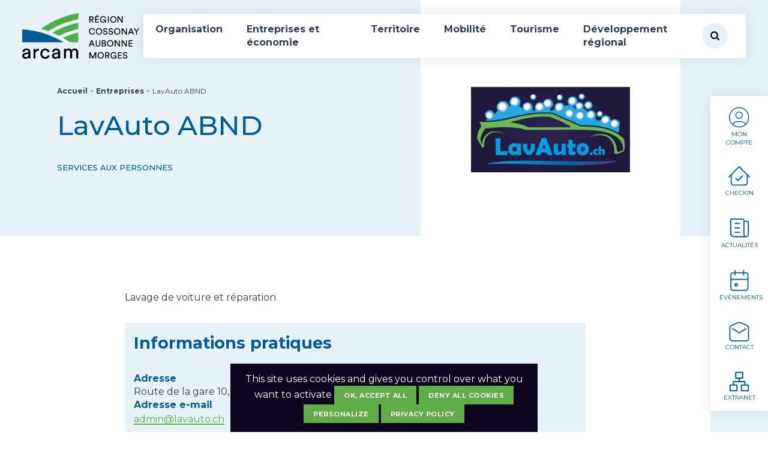

--- FILE ---
content_type: text/html; charset=UTF-8
request_url: https://arcam-vd.ch/entreprises-et-economie/entreprises/lavauto/
body_size: 22731
content:
<!doctype html>
<html lang="fr-FR">

<head>
    <meta charset="UTF-8">
    <title>LavAuto ABND - Arcam</title>

    <link href="//www.google-analytics.com" rel="dns-prefetch">
    <link rel="alternate" type="application/rss+xml" title="Arcam" href="https://arcam-vd.ch/feed/" />
        <meta http-equiv="X-UA-Compatible" content="IE=edge,chrome=1">
    <meta name="viewport" content="width=device-width, initial-scale=1.0">

    <link rel="preconnect" href="https://fonts.googleapis.com">
<link rel="preconnect" href="https://fonts.gstatic.com" crossorigin>
<link href="https://fonts.googleapis.com/css2?family=Montserrat:wght@400;500;600;700&display=swap" rel="stylesheet">
            
    <link rel="preconnect" href="https://fonts.gstatic.com">
    <!--[if IE]>
  		<script src="http://html5shiv.googlecode.com/svn/trunk/html5.js"></script>
		<![endif]-->
    <script>
        document.documentElement.className = 'js';
    </script>
    <meta name='robots' content='index, follow, max-image-preview:large, max-snippet:-1, max-video-preview:-1' />
	<style>img:is([sizes="auto" i], [sizes^="auto," i]) { contain-intrinsic-size: 3000px 1500px }</style>
	
	<!-- This site is optimized with the Yoast SEO Premium plugin v25.3.1 (Yoast SEO v25.3.1) - https://yoast.com/wordpress/plugins/seo/ -->
	<link rel="canonical" href="https://arcam-vd.ch/entreprises-et-economie/entreprises/lavauto/" />
	<meta property="og:locale" content="fr_FR" />
	<meta property="og:type" content="article" />
	<meta property="og:title" content="LavAuto ABND - Arcam" />
	<meta property="og:description" content="Lavage de voiture et réparation" />
	<meta property="og:url" content="https://arcam-vd.ch/entreprises-et-economie/entreprises/lavauto/" />
	<meta property="og:site_name" content="Arcam" />
	<meta property="article:modified_time" content="2023-08-21T15:34:21+00:00" />
	<meta property="og:image" content="https://arcam-vd.ch/wp-content/uploads/2023/02/logo_entreprise_lavauto-1.png" />
	<meta property="og:image:width" content="500" />
	<meta property="og:image:height" content="500" />
	<meta property="og:image:type" content="image/png" />
	<meta name="twitter:card" content="summary_large_image" />
	<script type="application/ld+json" class="yoast-schema-graph">{"@context":"https://schema.org","@graph":[{"@type":"WebPage","@id":"https://arcam-vd.ch/entreprises-et-economie/entreprises/lavauto/","url":"https://arcam-vd.ch/entreprises-et-economie/entreprises/lavauto/","name":"LavAuto ABND - Arcam","isPartOf":{"@id":"https://arcam-vd.ch/#website"},"primaryImageOfPage":{"@id":"https://arcam-vd.ch/entreprises-et-economie/entreprises/lavauto/#primaryimage"},"image":{"@id":"https://arcam-vd.ch/entreprises-et-economie/entreprises/lavauto/#primaryimage"},"thumbnailUrl":"https://arcam-vd.ch/wp-content/uploads/2023/02/logo_entreprise_lavauto-1.png","datePublished":"2023-02-24T13:43:33+00:00","dateModified":"2023-08-21T15:34:21+00:00","breadcrumb":{"@id":"https://arcam-vd.ch/entreprises-et-economie/entreprises/lavauto/#breadcrumb"},"inLanguage":"fr-FR","potentialAction":[{"@type":"ReadAction","target":["https://arcam-vd.ch/entreprises-et-economie/entreprises/lavauto/"]}]},{"@type":"ImageObject","inLanguage":"fr-FR","@id":"https://arcam-vd.ch/entreprises-et-economie/entreprises/lavauto/#primaryimage","url":"https://arcam-vd.ch/wp-content/uploads/2023/02/logo_entreprise_lavauto-1.png","contentUrl":"https://arcam-vd.ch/wp-content/uploads/2023/02/logo_entreprise_lavauto-1.png","width":500,"height":500},{"@type":"BreadcrumbList","@id":"https://arcam-vd.ch/entreprises-et-economie/entreprises/lavauto/#breadcrumb","itemListElement":[{"@type":"ListItem","position":1,"name":"Accueil","item":"https://arcam-vd.ch/"},{"@type":"ListItem","position":2,"name":"Entreprises","item":"https://arcam-vd.ch/entreprises-et-economie/entreprises/"},{"@type":"ListItem","position":3,"name":"LavAuto ABND"}]},{"@type":"WebSite","@id":"https://arcam-vd.ch/#website","url":"https://arcam-vd.ch/","name":"Arcam","description":"L’ARCAM au service des communes, des entreprises et des projets du district de Morges","publisher":{"@id":"https://arcam-vd.ch/#organization"},"potentialAction":[{"@type":"SearchAction","target":{"@type":"EntryPoint","urlTemplate":"https://arcam-vd.ch/?s={search_term_string}"},"query-input":{"@type":"PropertyValueSpecification","valueRequired":true,"valueName":"search_term_string"}}],"inLanguage":"fr-FR"},{"@type":"Organization","@id":"https://arcam-vd.ch/#organization","name":"Arcam","url":"https://arcam-vd.ch/","logo":{"@type":"ImageObject","inLanguage":"fr-FR","@id":"https://arcam-vd.ch/#/schema/logo/image/","url":"https://arcam-vd.ch/wp-content/uploads/2024/01/logo_arcam_new.png","contentUrl":"https://arcam-vd.ch/wp-content/uploads/2024/01/logo_arcam_new.png","width":207,"height":103,"caption":"Arcam"},"image":{"@id":"https://arcam-vd.ch/#/schema/logo/image/"},"sameAs":["https://www.linkedin.com/company/arcam-ch"]}]}</script>
	<!-- / Yoast SEO Premium plugin. -->


<link rel='dns-prefetch' href='//cdnjs.cloudflare.com' />
<link rel='dns-prefetch' href='//cdn.jsdelivr.net' />
<script type="text/javascript">
/* <![CDATA[ */
window._wpemojiSettings = {"baseUrl":"https:\/\/s.w.org\/images\/core\/emoji\/15.1.0\/72x72\/","ext":".png","svgUrl":"https:\/\/s.w.org\/images\/core\/emoji\/15.1.0\/svg\/","svgExt":".svg","source":{"concatemoji":"https:\/\/arcam-vd.ch\/wp-includes\/js\/wp-emoji-release.min.js?ver=7b2ca413b236009128b1d557bdffd4d9"}};
/*! This file is auto-generated */
!function(i,n){var o,s,e;function c(e){try{var t={supportTests:e,timestamp:(new Date).valueOf()};sessionStorage.setItem(o,JSON.stringify(t))}catch(e){}}function p(e,t,n){e.clearRect(0,0,e.canvas.width,e.canvas.height),e.fillText(t,0,0);var t=new Uint32Array(e.getImageData(0,0,e.canvas.width,e.canvas.height).data),r=(e.clearRect(0,0,e.canvas.width,e.canvas.height),e.fillText(n,0,0),new Uint32Array(e.getImageData(0,0,e.canvas.width,e.canvas.height).data));return t.every(function(e,t){return e===r[t]})}function u(e,t,n){switch(t){case"flag":return n(e,"\ud83c\udff3\ufe0f\u200d\u26a7\ufe0f","\ud83c\udff3\ufe0f\u200b\u26a7\ufe0f")?!1:!n(e,"\ud83c\uddfa\ud83c\uddf3","\ud83c\uddfa\u200b\ud83c\uddf3")&&!n(e,"\ud83c\udff4\udb40\udc67\udb40\udc62\udb40\udc65\udb40\udc6e\udb40\udc67\udb40\udc7f","\ud83c\udff4\u200b\udb40\udc67\u200b\udb40\udc62\u200b\udb40\udc65\u200b\udb40\udc6e\u200b\udb40\udc67\u200b\udb40\udc7f");case"emoji":return!n(e,"\ud83d\udc26\u200d\ud83d\udd25","\ud83d\udc26\u200b\ud83d\udd25")}return!1}function f(e,t,n){var r="undefined"!=typeof WorkerGlobalScope&&self instanceof WorkerGlobalScope?new OffscreenCanvas(300,150):i.createElement("canvas"),a=r.getContext("2d",{willReadFrequently:!0}),o=(a.textBaseline="top",a.font="600 32px Arial",{});return e.forEach(function(e){o[e]=t(a,e,n)}),o}function t(e){var t=i.createElement("script");t.src=e,t.defer=!0,i.head.appendChild(t)}"undefined"!=typeof Promise&&(o="wpEmojiSettingsSupports",s=["flag","emoji"],n.supports={everything:!0,everythingExceptFlag:!0},e=new Promise(function(e){i.addEventListener("DOMContentLoaded",e,{once:!0})}),new Promise(function(t){var n=function(){try{var e=JSON.parse(sessionStorage.getItem(o));if("object"==typeof e&&"number"==typeof e.timestamp&&(new Date).valueOf()<e.timestamp+604800&&"object"==typeof e.supportTests)return e.supportTests}catch(e){}return null}();if(!n){if("undefined"!=typeof Worker&&"undefined"!=typeof OffscreenCanvas&&"undefined"!=typeof URL&&URL.createObjectURL&&"undefined"!=typeof Blob)try{var e="postMessage("+f.toString()+"("+[JSON.stringify(s),u.toString(),p.toString()].join(",")+"));",r=new Blob([e],{type:"text/javascript"}),a=new Worker(URL.createObjectURL(r),{name:"wpTestEmojiSupports"});return void(a.onmessage=function(e){c(n=e.data),a.terminate(),t(n)})}catch(e){}c(n=f(s,u,p))}t(n)}).then(function(e){for(var t in e)n.supports[t]=e[t],n.supports.everything=n.supports.everything&&n.supports[t],"flag"!==t&&(n.supports.everythingExceptFlag=n.supports.everythingExceptFlag&&n.supports[t]);n.supports.everythingExceptFlag=n.supports.everythingExceptFlag&&!n.supports.flag,n.DOMReady=!1,n.readyCallback=function(){n.DOMReady=!0}}).then(function(){return e}).then(function(){var e;n.supports.everything||(n.readyCallback(),(e=n.source||{}).concatemoji?t(e.concatemoji):e.wpemoji&&e.twemoji&&(t(e.twemoji),t(e.wpemoji)))}))}((window,document),window._wpemojiSettings);
/* ]]> */
</script>
<style id='wp-emoji-styles-inline-css' type='text/css'>

	img.wp-smiley, img.emoji {
		display: inline !important;
		border: none !important;
		box-shadow: none !important;
		height: 1em !important;
		width: 1em !important;
		margin: 0 0.07em !important;
		vertical-align: -0.1em !important;
		background: none !important;
		padding: 0 !important;
	}
</style>
<link rel='stylesheet' id='wp-block-library-css' href='https://arcam-vd.ch/wp-includes/css/dist/block-library/style.min.css?ver=7b2ca413b236009128b1d557bdffd4d9' media='all' />
<style id='classic-theme-styles-inline-css' type='text/css'>
/*! This file is auto-generated */
.wp-block-button__link{color:#fff;background-color:#32373c;border-radius:9999px;box-shadow:none;text-decoration:none;padding:calc(.667em + 2px) calc(1.333em + 2px);font-size:1.125em}.wp-block-file__button{background:#32373c;color:#fff;text-decoration:none}
</style>
<style id='global-styles-inline-css' type='text/css'>
:root{--wp--preset--aspect-ratio--square: 1;--wp--preset--aspect-ratio--4-3: 4/3;--wp--preset--aspect-ratio--3-4: 3/4;--wp--preset--aspect-ratio--3-2: 3/2;--wp--preset--aspect-ratio--2-3: 2/3;--wp--preset--aspect-ratio--16-9: 16/9;--wp--preset--aspect-ratio--9-16: 9/16;--wp--preset--color--black: #666666;--wp--preset--color--cyan-bluish-gray: #abb8c3;--wp--preset--color--white: #fff;--wp--preset--color--pale-pink: #f78da7;--wp--preset--color--vivid-red: #cf2e2e;--wp--preset--color--luminous-vivid-orange: #ff6900;--wp--preset--color--luminous-vivid-amber: #fcb900;--wp--preset--color--light-green-cyan: #7bdcb5;--wp--preset--color--vivid-green-cyan: #00d084;--wp--preset--color--pale-cyan-blue: #8ed1fc;--wp--preset--color--vivid-cyan-blue: #0693e3;--wp--preset--color--vivid-purple: #9b51e0;--wp--preset--color--primary: #60ad47;--wp--preset--color--secondary: #005b99;--wp--preset--color--tertiary: #e7f1f8;--wp--preset--gradient--vivid-cyan-blue-to-vivid-purple: linear-gradient(135deg,rgba(6,147,227,1) 0%,rgb(155,81,224) 100%);--wp--preset--gradient--light-green-cyan-to-vivid-green-cyan: linear-gradient(135deg,rgb(122,220,180) 0%,rgb(0,208,130) 100%);--wp--preset--gradient--luminous-vivid-amber-to-luminous-vivid-orange: linear-gradient(135deg,rgba(252,185,0,1) 0%,rgba(255,105,0,1) 100%);--wp--preset--gradient--luminous-vivid-orange-to-vivid-red: linear-gradient(135deg,rgba(255,105,0,1) 0%,rgb(207,46,46) 100%);--wp--preset--gradient--very-light-gray-to-cyan-bluish-gray: linear-gradient(135deg,rgb(238,238,238) 0%,rgb(169,184,195) 100%);--wp--preset--gradient--cool-to-warm-spectrum: linear-gradient(135deg,rgb(74,234,220) 0%,rgb(151,120,209) 20%,rgb(207,42,186) 40%,rgb(238,44,130) 60%,rgb(251,105,98) 80%,rgb(254,248,76) 100%);--wp--preset--gradient--blush-light-purple: linear-gradient(135deg,rgb(255,206,236) 0%,rgb(152,150,240) 100%);--wp--preset--gradient--blush-bordeaux: linear-gradient(135deg,rgb(254,205,165) 0%,rgb(254,45,45) 50%,rgb(107,0,62) 100%);--wp--preset--gradient--luminous-dusk: linear-gradient(135deg,rgb(255,203,112) 0%,rgb(199,81,192) 50%,rgb(65,88,208) 100%);--wp--preset--gradient--pale-ocean: linear-gradient(135deg,rgb(255,245,203) 0%,rgb(182,227,212) 50%,rgb(51,167,181) 100%);--wp--preset--gradient--electric-grass: linear-gradient(135deg,rgb(202,248,128) 0%,rgb(113,206,126) 100%);--wp--preset--gradient--midnight: linear-gradient(135deg,rgb(2,3,129) 0%,rgb(40,116,252) 100%);--wp--preset--font-size--small: 13px;--wp--preset--font-size--medium: 20px;--wp--preset--font-size--large: 36px;--wp--preset--font-size--x-large: 42px;--wp--preset--spacing--20: 0.44rem;--wp--preset--spacing--30: 0.67rem;--wp--preset--spacing--40: 1rem;--wp--preset--spacing--50: 1.5rem;--wp--preset--spacing--60: 2.25rem;--wp--preset--spacing--70: 3.38rem;--wp--preset--spacing--80: 5.06rem;--wp--preset--shadow--natural: 6px 6px 9px rgba(0, 0, 0, 0.2);--wp--preset--shadow--deep: 12px 12px 50px rgba(0, 0, 0, 0.4);--wp--preset--shadow--sharp: 6px 6px 0px rgba(0, 0, 0, 0.2);--wp--preset--shadow--outlined: 6px 6px 0px -3px rgba(255, 255, 255, 1), 6px 6px rgba(0, 0, 0, 1);--wp--preset--shadow--crisp: 6px 6px 0px rgba(0, 0, 0, 1);}:where(.is-layout-flex){gap: 0.5em;}:where(.is-layout-grid){gap: 0.5em;}body .is-layout-flex{display: flex;}.is-layout-flex{flex-wrap: wrap;align-items: center;}.is-layout-flex > :is(*, div){margin: 0;}body .is-layout-grid{display: grid;}.is-layout-grid > :is(*, div){margin: 0;}:where(.wp-block-columns.is-layout-flex){gap: 2em;}:where(.wp-block-columns.is-layout-grid){gap: 2em;}:where(.wp-block-post-template.is-layout-flex){gap: 1.25em;}:where(.wp-block-post-template.is-layout-grid){gap: 1.25em;}.has-black-color{color: var(--wp--preset--color--black) !important;}.has-cyan-bluish-gray-color{color: var(--wp--preset--color--cyan-bluish-gray) !important;}.has-white-color{color: var(--wp--preset--color--white) !important;}.has-pale-pink-color{color: var(--wp--preset--color--pale-pink) !important;}.has-vivid-red-color{color: var(--wp--preset--color--vivid-red) !important;}.has-luminous-vivid-orange-color{color: var(--wp--preset--color--luminous-vivid-orange) !important;}.has-luminous-vivid-amber-color{color: var(--wp--preset--color--luminous-vivid-amber) !important;}.has-light-green-cyan-color{color: var(--wp--preset--color--light-green-cyan) !important;}.has-vivid-green-cyan-color{color: var(--wp--preset--color--vivid-green-cyan) !important;}.has-pale-cyan-blue-color{color: var(--wp--preset--color--pale-cyan-blue) !important;}.has-vivid-cyan-blue-color{color: var(--wp--preset--color--vivid-cyan-blue) !important;}.has-vivid-purple-color{color: var(--wp--preset--color--vivid-purple) !important;}.has-black-background-color{background-color: var(--wp--preset--color--black) !important;}.has-cyan-bluish-gray-background-color{background-color: var(--wp--preset--color--cyan-bluish-gray) !important;}.has-white-background-color{background-color: var(--wp--preset--color--white) !important;}.has-pale-pink-background-color{background-color: var(--wp--preset--color--pale-pink) !important;}.has-vivid-red-background-color{background-color: var(--wp--preset--color--vivid-red) !important;}.has-luminous-vivid-orange-background-color{background-color: var(--wp--preset--color--luminous-vivid-orange) !important;}.has-luminous-vivid-amber-background-color{background-color: var(--wp--preset--color--luminous-vivid-amber) !important;}.has-light-green-cyan-background-color{background-color: var(--wp--preset--color--light-green-cyan) !important;}.has-vivid-green-cyan-background-color{background-color: var(--wp--preset--color--vivid-green-cyan) !important;}.has-pale-cyan-blue-background-color{background-color: var(--wp--preset--color--pale-cyan-blue) !important;}.has-vivid-cyan-blue-background-color{background-color: var(--wp--preset--color--vivid-cyan-blue) !important;}.has-vivid-purple-background-color{background-color: var(--wp--preset--color--vivid-purple) !important;}.has-black-border-color{border-color: var(--wp--preset--color--black) !important;}.has-cyan-bluish-gray-border-color{border-color: var(--wp--preset--color--cyan-bluish-gray) !important;}.has-white-border-color{border-color: var(--wp--preset--color--white) !important;}.has-pale-pink-border-color{border-color: var(--wp--preset--color--pale-pink) !important;}.has-vivid-red-border-color{border-color: var(--wp--preset--color--vivid-red) !important;}.has-luminous-vivid-orange-border-color{border-color: var(--wp--preset--color--luminous-vivid-orange) !important;}.has-luminous-vivid-amber-border-color{border-color: var(--wp--preset--color--luminous-vivid-amber) !important;}.has-light-green-cyan-border-color{border-color: var(--wp--preset--color--light-green-cyan) !important;}.has-vivid-green-cyan-border-color{border-color: var(--wp--preset--color--vivid-green-cyan) !important;}.has-pale-cyan-blue-border-color{border-color: var(--wp--preset--color--pale-cyan-blue) !important;}.has-vivid-cyan-blue-border-color{border-color: var(--wp--preset--color--vivid-cyan-blue) !important;}.has-vivid-purple-border-color{border-color: var(--wp--preset--color--vivid-purple) !important;}.has-vivid-cyan-blue-to-vivid-purple-gradient-background{background: var(--wp--preset--gradient--vivid-cyan-blue-to-vivid-purple) !important;}.has-light-green-cyan-to-vivid-green-cyan-gradient-background{background: var(--wp--preset--gradient--light-green-cyan-to-vivid-green-cyan) !important;}.has-luminous-vivid-amber-to-luminous-vivid-orange-gradient-background{background: var(--wp--preset--gradient--luminous-vivid-amber-to-luminous-vivid-orange) !important;}.has-luminous-vivid-orange-to-vivid-red-gradient-background{background: var(--wp--preset--gradient--luminous-vivid-orange-to-vivid-red) !important;}.has-very-light-gray-to-cyan-bluish-gray-gradient-background{background: var(--wp--preset--gradient--very-light-gray-to-cyan-bluish-gray) !important;}.has-cool-to-warm-spectrum-gradient-background{background: var(--wp--preset--gradient--cool-to-warm-spectrum) !important;}.has-blush-light-purple-gradient-background{background: var(--wp--preset--gradient--blush-light-purple) !important;}.has-blush-bordeaux-gradient-background{background: var(--wp--preset--gradient--blush-bordeaux) !important;}.has-luminous-dusk-gradient-background{background: var(--wp--preset--gradient--luminous-dusk) !important;}.has-pale-ocean-gradient-background{background: var(--wp--preset--gradient--pale-ocean) !important;}.has-electric-grass-gradient-background{background: var(--wp--preset--gradient--electric-grass) !important;}.has-midnight-gradient-background{background: var(--wp--preset--gradient--midnight) !important;}.has-small-font-size{font-size: var(--wp--preset--font-size--small) !important;}.has-medium-font-size{font-size: var(--wp--preset--font-size--medium) !important;}.has-large-font-size{font-size: var(--wp--preset--font-size--large) !important;}.has-x-large-font-size{font-size: var(--wp--preset--font-size--x-large) !important;}
:where(.wp-block-post-template.is-layout-flex){gap: 1.25em;}:where(.wp-block-post-template.is-layout-grid){gap: 1.25em;}
:where(.wp-block-columns.is-layout-flex){gap: 2em;}:where(.wp-block-columns.is-layout-grid){gap: 2em;}
:root :where(.wp-block-pullquote){font-size: 1.5em;line-height: 1.6;}
</style>
<link rel='stylesheet' id='contact-form-7-css' href='https://arcam-vd.ch/wp-content/plugins/contact-form-7/includes/css/styles.css?ver=6.0.6' media='all' />
<style id='contact-form-7-inline-css' type='text/css'>
.wpcf7 .wpcf7-recaptcha iframe {margin-bottom: 0;}.wpcf7 .wpcf7-recaptcha[data-align="center"] > div {margin: 0 auto;}.wpcf7 .wpcf7-recaptcha[data-align="right"] > div {margin: 0 0 0 auto;}
</style>
<link rel='stylesheet' id='tarteaucitron-css' href='https://arcam-vd.ch/wp-content/plugins/tarteaucitron/public/css/tarteaucitron.css?ver=1.0.0' media='all' />
<link rel='stylesheet' id='tarteaucitron-2-css' href='https://arcam-vd.ch/wp-content/plugins/tarteaucitron/public/stylesheets/screen.css?ver=1.0.0' media='all' />
<link rel='stylesheet' id='screen-css' href='https://arcam-vd.ch/wp-content/themes/FLWEB/stylesheets/screen.css?ver=1.0' media='all' />
<link rel='stylesheet' id='screen-child-css' href='https://arcam-vd.ch/wp-content/themes/arcam/stylesheets/screen.css?ver=1.0' media='all' />
<link rel='stylesheet' id='slick-css' href='//cdn.jsdelivr.net/npm/slick-carousel@1.8.1/slick/slick.css?ver=1.0' media='all' />
<link rel='stylesheet' id='jquery-ui-css-datepicker-css' href='https://arcam-vd.ch/wp-content/themes/FLWEB/jquery-ui.min.css?ver=1.0' media='all' />
<link rel='stylesheet' id='custom-style-css' href='https://arcam-vd.ch/wp-content/themes/arcam/style.css?ver=7b2ca413b236009128b1d557bdffd4d9' media='all' />
<style id='custom-style-inline-css' type='text/css'>

        :root {
            --ui-color-primary: #60ad47;
            --ui-color-secondary: #005b99;
            --ui-color-tertiary: #e7f1f8;
            --ui-color-text: #e7f1f8;
            --ui-typography: ;
        }
</style>
<link rel='stylesheet' id='dashicons-css' href='https://arcam-vd.ch/wp-includes/css/dashicons.min.css?ver=7b2ca413b236009128b1d557bdffd4d9' media='all' />
<link rel='stylesheet' id='acf-global-css' href='https://arcam-vd.ch/wp-content/plugins/advanced-custom-fields-pro/assets/build/css/acf-global.min.css?ver=6.4.2' media='all' />
<link rel='stylesheet' id='acf-input-css' href='https://arcam-vd.ch/wp-content/plugins/advanced-custom-fields-pro/assets/build/css/acf-input.min.css?ver=6.4.2' media='all' />
<link rel='stylesheet' id='acf-pro-input-css' href='https://arcam-vd.ch/wp-content/plugins/advanced-custom-fields-pro/assets/build/css/pro/acf-pro-input.min.css?ver=6.4.2' media='all' />
<link rel='stylesheet' id='select2-css' href='https://arcam-vd.ch/wp-content/plugins/advanced-custom-fields-pro/assets/inc/select2/4/select2.min.css?ver=4.0.13' media='all' />
<link rel='stylesheet' id='acf-datepicker-css' href='https://arcam-vd.ch/wp-content/plugins/advanced-custom-fields-pro/assets/inc/datepicker/jquery-ui.min.css?ver=1.11.4' media='all' />
<link rel='stylesheet' id='acf-timepicker-css' href='https://arcam-vd.ch/wp-content/plugins/advanced-custom-fields-pro/assets/inc/timepicker/jquery-ui-timepicker-addon.min.css?ver=1.6.1' media='all' />
<link rel='stylesheet' id='wp-color-picker-css' href='https://arcam-vd.ch/wp-admin/css/color-picker.min.css?ver=7b2ca413b236009128b1d557bdffd4d9' media='all' />
<script type="text/javascript" src="https://arcam-vd.ch/wp-includes/js/dist/hooks.min.js?ver=4d63a3d491d11ffd8ac6" id="wp-hooks-js"></script>
<script type="text/javascript" src="https://arcam-vd.ch/wp-includes/js/dist/i18n.min.js?ver=5e580eb46a90c2b997e6" id="wp-i18n-js"></script>
<script type="text/javascript" id="wp-i18n-js-after">
/* <![CDATA[ */
wp.i18n.setLocaleData( { 'text direction\u0004ltr': [ 'ltr' ] } );
/* ]]> */
</script>
<script type="text/javascript" src="https://arcam-vd.ch/wp-includes/js/jquery/jquery.min.js?ver=3.7.1" id="jquery-core-js"></script>
<script type="text/javascript" src="https://arcam-vd.ch/wp-includes/js/jquery/jquery-migrate.min.js?ver=3.4.1" id="jquery-migrate-js"></script>
<script type="text/javascript" src="https://arcam-vd.ch/wp-content/plugins/tarteaucitron/public/js/tarteaucitron.js?ver=1.0.0" id="tarteaucitron-js-js"></script>
<script type="text/javascript" id="tarteaucitron-js-js-after">
/* <![CDATA[ */
<!-- Google tag (gtag.js) -->
                </script>
                <script>
                  window.dataLayer = window.dataLayer || [];
                  function gtag(){dataLayer.push(arguments);}
                  gtag("js", new Date());

                  gtag("config","G-T7HERJQ54G");
                
                        tarteaucitron.init({
                      "privacyUrl": "https://arcam-vd.ch/politique-de-confidentialite/", /* Privacy policy url */

                      "hashtag": "#tarteaucitron", /* Open the panel with this hashtag */
                      "cookieName": "tarteaucitron", /* Cookie name */

                      "orientation": "top", /* Banner position (top - bottom) */
                      "showAlertSmall": false, /* Show the small banner on bottom right */
                      "cookieslist": false, /* Show the cookie list */

                      "adblocker": false, /* Show a Warning if an adblocker is detected */
                      "AcceptAllCta" : true, /* Show the accept all button when highPrivacy on */
                      "highPrivacy": true, /* Disable auto consent */
                      "handleBrowserDNTRequest": false, /* If Do Not Track == 1, disallow all */

                      "removeCredit": false, /* Remove credit link */
                      "moreInfoLink": true, /* Show more info link */
                      "useExternalCss": true, /* If false, the tarteaucitron.css file will be loaded */

                      //"cookieDomain": "https://arcam-vd.ch", /* Shared cookie for multisite */

                      "readmoreLink": "https://arcam-vd.ch/politique-de-confidentialite/" /* Change the default readmore link */
                    });
                    
                    
                    tarteaucitron.user.googletagmanagerId = "G-T7HERJQ54G";
        (tarteaucitron.job = tarteaucitron.job || []).push("googletagmanager");
/* ]]> */
</script>
<script type="text/javascript" src="https://arcam-vd.ch/wp-content/themes/arcam/js/script-child.js?ver=1.0.0" id="script-child-js"></script>
<script type="text/javascript" src="https://cdnjs.cloudflare.com/ajax/libs/gsap/3.2.6/gsap.min.js?ver=1.0.0" id="tween-js"></script>
<script type="text/javascript" src="https://arcam-vd.ch/wp-content/themes/FLWEB/js/animatext.js?ver=1.0.0" id="anima-js"></script>
<script type="text/javascript" src="https://arcam-vd.ch/wp-content/themes/FLWEB/js/slick.min.js?ver=1.0.0" id="slick-js"></script>
<script type="text/javascript" src="https://arcam-vd.ch/wp-content/themes/FLWEB/js/aos.js?ver=1.0.0" id="aos-js"></script>
<script type="text/javascript" src="https://arcam-vd.ch/wp-content/themes/FLWEB/js/scripts.js?ver=1.0.0" id="html5blankscripts-js"></script>
<script type="text/javascript" src="https://arcam-vd.ch/wp-includes/js/jquery/ui/core.min.js?ver=1.13.3" id="jquery-ui-core-js"></script>
<script type="text/javascript" src="https://arcam-vd.ch/wp-includes/js/jquery/ui/mouse.min.js?ver=1.13.3" id="jquery-ui-mouse-js"></script>
<script type="text/javascript" src="https://arcam-vd.ch/wp-includes/js/jquery/ui/sortable.min.js?ver=1.13.3" id="jquery-ui-sortable-js"></script>
<script type="text/javascript" src="https://arcam-vd.ch/wp-includes/js/jquery/ui/resizable.min.js?ver=1.13.3" id="jquery-ui-resizable-js"></script>
<script type="text/javascript" id="acf-js-extra">
/* <![CDATA[ */
var acfL10n = {"Are you sure?":"Confirmez-vous\u00a0?","Yes":"Oui","No":"Non","Remove":"Retirer","Cancel":"Annuler","The changes you made will be lost if you navigate away from this page":"Les modifications que vous avez effectu\u00e9es seront perdues si vous quittez cette page","Validation successful":"Validation r\u00e9ussie","Validation failed":"\u00c9chec de la validation","1 field requires attention":"Un champ n\u00e9cessite votre attention","%d fields require attention":"%d champs n\u00e9cessitent votre attention","Edit field group":"Modifier le groupe de champs","Select Image":"S\u00e9lectionner une image","Edit Image":"Modifier l\u2019image","Update Image":"Mettre \u00e0 jour l\u2019image","All images":"Toutes les images","Select File":"S\u00e9lectionner un fichier","Edit File":"Modifier le fichier","Update File":"Mettre \u00e0 jour le fichier","Maximum values reached ( {max} values )":"Valeurs maximum atteintes ({max} valeurs)","Loading":"Chargement","No matches found":"Aucune correspondance trouv\u00e9e","Sorry, this browser does not support geolocation":"D\u00e9sol\u00e9, ce navigateur ne prend pas en charge la g\u00e9olocalisation","Minimum rows not reached ({min} rows)":"Nombre minimal d\u2019\u00e9l\u00e9ments insuffisant ({min} \u00e9l\u00e9ments)","Maximum rows reached ({max} rows)":"Nombre maximal d\u2019\u00e9l\u00e9ments atteint ({max} \u00e9l\u00e9ments)","Error loading page":"Erreur de chargement de la page","Order will be assigned upon save":"L\u2019ordre sera assign\u00e9 apr\u00e8s l\u2019enregistrement","layout":"disposition","layouts":"dispositions","Fields":"Champs","This field requires at least {min} {label} {identifier}":"Ce champ requiert au moins {min} {label} {identifier}","This field has a limit of {max} {label} {identifier}":"Ce champ a une limite de {max} {label} {identifier}","{available} {label} {identifier} available (max {max})":"{available} {label} {identifier} disponible (max {max})","Flexible Content requires at least 1 layout":"Le contenu flexible n\u00e9cessite au moins une disposition","Add Image to Gallery":"Ajouter l\u2019image \u00e0 la galerie","Maximum selection reached":"Nombre de s\u00e9lections maximales atteint","Select.verb":"S\u00e9lectionner","Edit.verb":"Modifier","Update.verb":"Mettre \u00e0 jour","Uploaded to this post":"T\u00e9l\u00e9vers\u00e9 sur cette publication","Expand Details":"D\u00e9plier les d\u00e9tails","Collapse Details":"Replier les d\u00e9tails","Restricted":"Limit\u00e9"};
/* ]]> */
</script>
<script type="text/javascript" src="https://arcam-vd.ch/wp-content/plugins/advanced-custom-fields-pro/assets/build/js/acf.min.js?ver=6.4.2" id="acf-js"></script>
<script type="text/javascript" src="https://arcam-vd.ch/wp-includes/js/dist/dom-ready.min.js?ver=f77871ff7694fffea381" id="wp-dom-ready-js"></script>
<script type="text/javascript" id="wp-a11y-js-translations">
/* <![CDATA[ */
( function( domain, translations ) {
	var localeData = translations.locale_data[ domain ] || translations.locale_data.messages;
	localeData[""].domain = domain;
	wp.i18n.setLocaleData( localeData, domain );
} )( "default", {"translation-revision-date":"2025-05-06 13:34:01+0000","generator":"GlotPress\/4.0.1","domain":"messages","locale_data":{"messages":{"":{"domain":"messages","plural-forms":"nplurals=2; plural=n > 1;","lang":"fr"},"Notifications":["Notifications"]}},"comment":{"reference":"wp-includes\/js\/dist\/a11y.js"}} );
/* ]]> */
</script>
<script type="text/javascript" src="https://arcam-vd.ch/wp-includes/js/dist/a11y.min.js?ver=3156534cc54473497e14" id="wp-a11y-js"></script>
<script type="text/javascript" src="https://arcam-vd.ch/wp-content/plugins/advanced-custom-fields-pro/assets/build/js/acf-input.min.js?ver=6.4.2" id="acf-input-js"></script>
<script type="text/javascript" src="https://arcam-vd.ch/wp-content/plugins/advanced-custom-fields-pro/assets/build/js/pro/acf-pro-input.min.js?ver=6.4.2" id="acf-pro-input-js"></script>
<script type="text/javascript" src="https://arcam-vd.ch/wp-content/plugins/advanced-custom-fields-pro/assets/build/js/pro/acf-pro-ui-options-page.min.js?ver=6.4.2" id="acf-pro-ui-options-page-js"></script>
<script type="text/javascript" src="https://arcam-vd.ch/wp-content/plugins/advanced-custom-fields-pro/assets/inc/select2/4/select2.full.min.js?ver=4.0.13" id="select2-js"></script>
<script type="text/javascript" src="https://arcam-vd.ch/wp-includes/js/jquery/ui/datepicker.min.js?ver=1.13.3" id="jquery-ui-datepicker-js"></script>
<script type="text/javascript" id="jquery-ui-datepicker-js-after">
/* <![CDATA[ */
jQuery(function(jQuery){jQuery.datepicker.setDefaults({"closeText":"Fermer","currentText":"Aujourd\u2019hui","monthNames":["janvier","f\u00e9vrier","mars","avril","mai","juin","juillet","ao\u00fbt","septembre","octobre","novembre","d\u00e9cembre"],"monthNamesShort":["Jan","F\u00e9v","Mar","Avr","Mai","Juin","Juil","Ao\u00fbt","Sep","Oct","Nov","D\u00e9c"],"nextText":"Suivant","prevText":"Pr\u00e9c\u00e9dent","dayNames":["dimanche","lundi","mardi","mercredi","jeudi","vendredi","samedi"],"dayNamesShort":["dim","lun","mar","mer","jeu","ven","sam"],"dayNamesMin":["D","L","M","M","J","V","S"],"dateFormat":"d MM yy","firstDay":1,"isRTL":false});});
/* ]]> */
</script>
<script type="text/javascript" src="https://arcam-vd.ch/wp-content/plugins/advanced-custom-fields-pro/assets/inc/timepicker/jquery-ui-timepicker-addon.min.js?ver=1.6.1" id="acf-timepicker-js"></script>
<script type="text/javascript" src="https://arcam-vd.ch/wp-includes/js/jquery/ui/draggable.min.js?ver=1.13.3" id="jquery-ui-draggable-js"></script>
<script type="text/javascript" src="https://arcam-vd.ch/wp-includes/js/jquery/ui/slider.min.js?ver=1.13.3" id="jquery-ui-slider-js"></script>
<script type="text/javascript" src="https://arcam-vd.ch/wp-includes/js/jquery/jquery.ui.touch-punch.js?ver=0.2.2" id="jquery-touch-punch-js"></script>
<script type="text/javascript" src="https://arcam-vd.ch/wp-admin/js/iris.min.js?ver=1.0.7" id="iris-js"></script>
<script type="text/javascript" id="wp-color-picker-js-translations">
/* <![CDATA[ */
( function( domain, translations ) {
	var localeData = translations.locale_data[ domain ] || translations.locale_data.messages;
	localeData[""].domain = domain;
	wp.i18n.setLocaleData( localeData, domain );
} )( "default", {"translation-revision-date":"2025-04-25 21:01:06+0000","generator":"GlotPress\/4.0.1","domain":"messages","locale_data":{"messages":{"":{"domain":"messages","plural-forms":"nplurals=2; plural=n > 1;","lang":"fr"},"Clear color":["Effacer la couleur"],"Select default color":["S\u00e9lectionner la couleur par d\u00e9faut"],"Color value":["Valeur de couleur"],"Select Color":["S\u00e9lectionner une couleur"],"Clear":["Effacer"],"Default":["Par d\u00e9faut"]}},"comment":{"reference":"wp-admin\/js\/color-picker.js"}} );
/* ]]> */
</script>
<script type="text/javascript" src="https://arcam-vd.ch/wp-admin/js/color-picker.min.js?ver=7b2ca413b236009128b1d557bdffd4d9" id="wp-color-picker-js"></script>
<script type="text/javascript" src="https://arcam-vd.ch/wp-content/plugins/advanced-custom-fields-pro/assets/inc/color-picker-alpha/wp-color-picker-alpha.js?ver=3.0.0" id="acf-color-picker-alpha-js"></script>
<script type="text/javascript" src="https://unpkg.com/leaflet@1.7.1/dist/leaflet.js?ver=1.0.0" id="leaflet-js"></script>
<script type="text/javascript" src="https://unpkg.com/leaflet-geosearch@3.0.0/dist/geosearch.umd.js?ver=1.0.0" id="leaflet-geo-js"></script>
<link rel="https://api.w.org/" href="https://arcam-vd.ch/wp-json/" /><link rel="alternate" title="JSON" type="application/json" href="https://arcam-vd.ch/wp-json/wp/v2/entreprises/6120" /><link rel="alternate" title="oEmbed (JSON)" type="application/json+oembed" href="https://arcam-vd.ch/wp-json/oembed/1.0/embed?url=https%3A%2F%2Farcam-vd.ch%2Fentreprises-et-economie%2Fentreprises%2Flavauto%2F" />
<link rel="alternate" title="oEmbed (XML)" type="text/xml+oembed" href="https://arcam-vd.ch/wp-json/oembed/1.0/embed?url=https%3A%2F%2Farcam-vd.ch%2Fentreprises-et-economie%2Fentreprises%2Flavauto%2F&#038;format=xml" />
<link rel="icon" href="https://arcam-vd.ch/wp-content/uploads/2025/03/cropped-ARCAM-logo-fav-32x32.png" sizes="32x32" />
<link rel="icon" href="https://arcam-vd.ch/wp-content/uploads/2025/03/cropped-ARCAM-logo-fav-192x192.png" sizes="192x192" />
<link rel="apple-touch-icon" href="https://arcam-vd.ch/wp-content/uploads/2025/03/cropped-ARCAM-logo-fav-180x180.png" />
<meta name="msapplication-TileImage" content="https://arcam-vd.ch/wp-content/uploads/2025/03/cropped-ARCAM-logo-fav-270x270.png" />


</head>

<body class="wp-singular entreprises-template-default single single-entreprises postid-6120 wp-theme-FLWEB wp-child-theme-arcam menu-type2 lavauto">


    <!-- wrapper -->
    <div>

        <!-- header -->
        <header class="header clear type2" role="banner">
            <div class="wrapper">
                <div class="flex clearfix">
                    <!-- logo -->
                    <div class="logo">
                        <a href="https://arcam-vd.ch">
                            <!-- svg logo - toddmotto.com/mastering-svg-use-for-a-retina-web-fallbacks-with-png-script -->
                            <img width="584" height="228" src="https://arcam-vd.ch/wp-content/uploads/2023/02/ARCAM-logo-2021-png.png" class="logo-fonce" alt="" decoding="async" fetchpriority="high" srcset="https://arcam-vd.ch/wp-content/uploads/2023/02/ARCAM-logo-2021-png.png 584w, https://arcam-vd.ch/wp-content/uploads/2023/02/ARCAM-logo-2021-png-150x59.png 150w" sizes="(max-width: 584px) 100vw, 584px" />
                        </a>
                    </div>

                    <!-- /logo -->

                    <div class="search-form-container">

                        <button id="search-toggle-cont" title="Rechercher" aria-label="Rechercher" aria-expanded="false">
                            <div id="search-toggle">
                            <img src="https://arcam-vd.ch/wp-content/themes/FLWEB/img/search-toggle.svg" alt="" width="15" height="20">
                            </div>
                        </button>

                        <div id="main-search">
                            <!-- search -->

<div class="search">
<p class="h2">Rechercher sur le site :</p>
    <form class="search__form" method="get" action="https://arcam-vd.ch">
        <input class="search__input" name="s" type="search" placeholder="Que cherchez-vous ?" autocomplete="off" autocorrect="off" autocapitalize="off" spellcheck="false" />
        <button type="submit">Rechercher</button>
    </form>

</div>
<!-- /search -->
                        </div>
                    </div>

                    <button id="menu-toggle-cont" title="Ouvrir le menu" aria-label="Ouvrir le menu" aria-expanded="false" data-aos=fade"">
                        <div id="menu-toggle">
                            <span></span>
                            <span></span>
                        </div>
                        <p>Menu</p>
                    </button>

                    <!-- nav -->
                    <nav class="nav" id="main-nav" role="navigation">
                        <div class="nav-container">
                            <ul><li id="menu-item-389" class="menu-item menu-item-type-post_type menu-item-object-page menu-item-has-children menu-item-389"><a href="https://arcam-vd.ch/organisation/">Organisation</a>
<ul class="sub-menu">
	<li id="menu-item-2350" class="menu-item menu-item-type-custom menu-item-object-custom menu-item-has-children menu-item-2350"><a href="#">Vie de l&rsquo;association</a>
	<ul class="sub-menu">
		<li id="menu-item-2351" class="menu-item menu-item-type-post_type menu-item-object-page menu-item-2351"><a href="https://arcam-vd.ch/organisation/equipe-et-comite/">Comité et équipe opérationnelle</a></li>
		<li id="menu-item-8216" class="menu-item menu-item-type-post_type menu-item-object-page menu-item-8216"><a href="https://arcam-vd.ch/territoire/communes/">Communes membres de l’ARCAM</a></li>
		<li id="menu-item-7209" class="menu-item menu-item-type-post_type menu-item-object-page menu-item-7209"><a href="https://arcam-vd.ch/organisation/statuts/">Statuts</a></li>
		<li id="menu-item-10361" class="menu-item menu-item-type-post_type menu-item-object-page menu-item-10361"><a href="https://arcam-vd.ch/organisation/assemblee-generale/">Assemblée générale</a></li>
		<li id="menu-item-2363" class="menu-item menu-item-type-post_type menu-item-object-page menu-item-2363"><a href="https://arcam-vd.ch/organisation/historique-de-larcam/">Historique de l’ARCAM</a></li>
	</ul>
</li>
	<li id="menu-item-7210" class="menu-item menu-item-type-custom menu-item-object-custom menu-item-has-children menu-item-7210"><a href="#">Actus et événements</a>
	<ul class="sub-menu">
		<li id="menu-item-239" class="menu-item menu-item-type-post_type menu-item-object-page current_page_parent menu-item-239"><a href="https://arcam-vd.ch/organisation/actualites/">Toutes les actualités</a></li>
		<li id="menu-item-7434" class="menu-item menu-item-type-post_type menu-item-object-page menu-item-7434"><a href="https://arcam-vd.ch/organisation/evenements/">Tous les événements</a></li>
	</ul>
</li>
	<li id="menu-item-7125" class="menu-item menu-item-type-custom menu-item-object-custom menu-item-has-children menu-item-7125"><a href="#">Publications</a>
	<ul class="sub-menu">
		<li id="menu-item-7129" class="menu-item menu-item-type-taxonomy menu-item-object-type-publication menu-item-7129"><a href="https://arcam-vd.ch/type-publication/strategie/">La Stratégie régionale</a></li>
		<li id="menu-item-7128" class="menu-item menu-item-type-taxonomy menu-item-object-type-publication menu-item-7128"><a href="https://arcam-vd.ch/type-publication/rapport-activite/">Les Rapports d&rsquo;activité annuels</a></li>
		<li id="menu-item-7131" class="menu-item menu-item-type-taxonomy menu-item-object-thematique menu-item-7131"><a href="https://arcam-vd.ch/thematique/organisation/">Toutes les publications</a></li>
	</ul>
</li>
</ul>
</li>
<li id="menu-item-388" class="menu-item menu-item-type-post_type menu-item-object-page menu-item-has-children menu-item-388"><a href="https://arcam-vd.ch/entreprises-et-economie/">Entreprises et économie</a>
<ul class="sub-menu">
	<li id="menu-item-2382" class="menu-item menu-item-type-custom menu-item-object-custom menu-item-has-children menu-item-2382"><a href="#">Nos prestations</a>
	<ul class="sub-menu">
		<li id="menu-item-14165" class="menu-item menu-item-type-post_type menu-item-object-page menu-item-14165"><a href="https://arcam-vd.ch/entreprises-et-economie/guichet-entreprises/">Guichet entreprises</a></li>
		<li id="menu-item-7267" class="menu-item menu-item-type-post_type menu-item-object-page menu-item-7267"><a href="https://arcam-vd.ch/entreprises-et-economie/creer-une-entreprise/">Aide à la Création d’entreprise</a></li>
		<li id="menu-item-7273" class="menu-item menu-item-type-post_type menu-item-object-page menu-item-7273"><a href="https://arcam-vd.ch/entreprises-et-economie/innovation-creation-entreprise/">Aides financières</a></li>
		<li id="menu-item-7432" class="menu-item menu-item-type-post_type menu-item-object-page menu-item-7432"><a href="https://arcam-vd.ch/entreprises-et-economie/terrains-locaux/">Recherche de terrains ou locaux</a></li>
	</ul>
</li>
	<li id="menu-item-2387" class="menu-item menu-item-type-custom menu-item-object-custom menu-item-has-children menu-item-2387"><a href="#">Notre plateforme de membres</a>
	<ul class="sub-menu">
		<li id="menu-item-7411" class="menu-item menu-item-type-post_type menu-item-object-page menu-item-7411"><a href="https://arcam-vd.ch/entreprises-et-economie/entreprises/">Entreprises membres</a></li>
		<li id="menu-item-7218" class="menu-item menu-item-type-post_type menu-item-object-page menu-item-7218"><a href="https://arcam-vd.ch/entreprises-et-economie/membre-entreprise-arcam/">Devenir membre</a></li>
		<li id="menu-item-7307" class="menu-item menu-item-type-post_type menu-item-object-page menu-item-7307"><a href="https://arcam-vd.ch/entreprises-et-economie/les-atouts-de-la-region/">Les atouts de la région</a></li>
	</ul>
</li>
	<li id="menu-item-2390" class="menu-item menu-item-type-custom menu-item-object-custom menu-item-has-children menu-item-2390"><a href="#">Nos évènements</a>
	<ul class="sub-menu">
		<li id="menu-item-7339" class="menu-item menu-item-type-taxonomy menu-item-object-public menu-item-7339"><a href="https://arcam-vd.ch/public/entreprises/">Tous les événements</a></li>
		<li id="menu-item-7726" class="menu-item menu-item-type-taxonomy menu-item-object-categorie-evenement menu-item-7726"><a href="https://arcam-vd.ch/categorie-evenement/evenements-reseautage-networking-pme/">Les Matinales de l’ARCAM</a></li>
		<li id="menu-item-7728" class="menu-item menu-item-type-taxonomy menu-item-object-categorie-evenement menu-item-7728"><a href="https://arcam-vd.ch/categorie-evenement/forum-economie-vaud/">Les Rencontres de l’économie</a></li>
		<li id="menu-item-8250" class="menu-item menu-item-type-taxonomy menu-item-object-categorie-evenement menu-item-8250"><a href="https://arcam-vd.ch/categorie-evenement/autres/">Autres événements</a></li>
	</ul>
</li>
	<li id="menu-item-7729" class="menu-item menu-item-type-custom menu-item-object-custom menu-item-has-children menu-item-7729"><a href="#">Partenaires</a>
	<ul class="sub-menu">
		<li id="menu-item-7757" class="menu-item menu-item-type-post_type menu-item-object-page menu-item-7757"><a href="https://arcam-vd.ch/entreprises-et-economie/appui-apprentissage/">Appui aux apprentis</a></li>
		<li id="menu-item-7760" class="menu-item menu-item-type-post_type menu-item-object-page menu-item-7760"><a href="https://arcam-vd.ch/entreprises-et-economie/bevisible/">Formation Vidéo</a></li>
	</ul>
</li>
</ul>
</li>
<li id="menu-item-387" class="menu-item menu-item-type-post_type menu-item-object-page menu-item-has-children menu-item-387"><a href="https://arcam-vd.ch/territoire/">Territoire</a>
<ul class="sub-menu">
	<li id="menu-item-8248" class="menu-item menu-item-type-custom menu-item-object-custom menu-item-has-children menu-item-8248"><a href="#">Nos prestations</a>
	<ul class="sub-menu">
		<li id="menu-item-7808" class="menu-item menu-item-type-post_type menu-item-object-page menu-item-7808"><a href="https://arcam-vd.ch/territoire/gestion-zones-activites/">Gestion des zones d’activité</a></li>
		<li id="menu-item-7807" class="menu-item menu-item-type-post_type menu-item-object-page menu-item-7807"><a href="https://arcam-vd.ch/territoire/revitalisation-des-centres/">Revitalisation des centralités du district de Morges</a></li>
		<li id="menu-item-7323" class="menu-item menu-item-type-post_type menu-item-object-page menu-item-7323"><a href="https://arcam-vd.ch/territoire/geoportail-du-disctrict/">Géoportail du district</a></li>
	</ul>
</li>
	<li id="menu-item-2314" class="menu-item menu-item-type-custom menu-item-object-custom menu-item-has-children menu-item-2314"><a href="#">Aménagement du territoire</a>
	<ul class="sub-menu">
		<li id="menu-item-7410" class="menu-item menu-item-type-post_type menu-item-object-page menu-item-7410"><a href="https://arcam-vd.ch/territoire/communes/">Communes membres de l’ARCAM</a></li>
		<li id="menu-item-8296" class="menu-item menu-item-type-post_type menu-item-object-page menu-item-8296"><a href="https://arcam-vd.ch/territoire/region-morges/">Le district de Morges</a></li>
	</ul>
</li>
</ul>
</li>
<li id="menu-item-395" class="menu-item menu-item-type-post_type menu-item-object-page menu-item-has-children menu-item-395"><a href="https://arcam-vd.ch/mobilite/">Mobilité</a>
<ul class="sub-menu">
	<li id="menu-item-8249" class="menu-item menu-item-type-custom menu-item-object-custom menu-item-has-children menu-item-8249"><a href="#">Nos prestations</a>
	<ul class="sub-menu">
		<li id="menu-item-8295" class="menu-item menu-item-type-post_type menu-item-object-page menu-item-8295"><a href="https://arcam-vd.ch/mobilite/bus-optimisation-des-horaires-et-des-lignes/">Transports publics</a></li>
		<li id="menu-item-8294" class="menu-item menu-item-type-post_type menu-item-object-page menu-item-8294"><a href="https://arcam-vd.ch/mobilite/velo-strategie-de-mobilite-douce/">Mobilité douce</a></li>
		<li id="menu-item-7704" class="menu-item menu-item-type-post_type menu-item-object-page menu-item-7704"><a href="https://arcam-vd.ch/mobilite/park-rail/">Transport individuel motorisé</a></li>
		<li id="menu-item-7705" class="menu-item menu-item-type-post_type menu-item-object-page menu-item-7705"><a href="https://arcam-vd.ch/mobilite/plan-de-mobilite-de-site/">Zones d&rsquo;activité</a></li>
		<li id="menu-item-14039" class="menu-item menu-item-type-post_type menu-item-object-page menu-item-14039"><a href="https://arcam-vd.ch/mobilite/signalisation/">Signalisation</a></li>
	</ul>
</li>
</ul>
</li>
<li id="menu-item-386" class="menu-item menu-item-type-post_type menu-item-object-page menu-item-has-children menu-item-386"><a href="https://arcam-vd.ch/tourisme/">Tourisme</a>
<ul class="sub-menu">
	<li id="menu-item-7188" class="menu-item menu-item-type-custom menu-item-object-custom menu-item-has-children menu-item-7188"><a href="#">Nos prestations</a>
	<ul class="sub-menu">
		<li id="menu-item-7642" class="menu-item menu-item-type-post_type menu-item-object-page menu-item-7642"><a href="https://arcam-vd.ch/tourisme/strategie-touristique/">Stratégie touristique</a></li>
		<li id="menu-item-7617" class="menu-item menu-item-type-post_type menu-item-object-page menu-item-7617"><a href="https://arcam-vd.ch/tourisme/prestations-et-aides-touristiques/">Accompagnement et soutien financier</a></li>
		<li id="menu-item-7647" class="menu-item menu-item-type-post_type menu-item-object-page menu-item-7647"><a href="https://arcam-vd.ch/tourisme/etats-generaux-du-tourisme/">Évènement : États généraux du tourisme</a></li>
		<li id="menu-item-7641" class="menu-item menu-item-type-post_type menu-item-object-page menu-item-7641"><a href="https://arcam-vd.ch/tourisme/taxe-de-sejour/">Taxes de séjour / Locations touristiques</a></li>
		<li id="menu-item-15468" class="menu-item menu-item-type-post_type menu-item-object-page menu-item-15468"><a href="https://arcam-vd.ch/tourisme/taxes-sur-les-residences-secondaires/">Taxes sur les Résidences secondaires</a></li>
	</ul>
</li>
	<li id="menu-item-7181" class="menu-item menu-item-type-custom menu-item-object-custom menu-item-has-children menu-item-7181"><a href="#">La destination</a>
	<ul class="sub-menu">
		<li id="menu-item-7490" class="menu-item menu-item-type-post_type menu-item-object-page menu-item-7490"><a href="https://arcam-vd.ch/tourisme/slow-tourisme/">Positionnement : Slow tourisme</a></li>
		<li id="menu-item-15467" class="menu-item menu-item-type-post_type menu-item-object-page menu-item-15467"><a href="https://arcam-vd.ch/tourisme/slow-pass/">Slow Pass</a></li>
		<li id="menu-item-7433" class="menu-item menu-item-type-post_type menu-item-object-page menu-item-7433"><a href="https://arcam-vd.ch/tourisme/projets-touristiques/">Projets touristiques soutenus</a></li>
	</ul>
</li>
	<li id="menu-item-7187" class="menu-item menu-item-type-custom menu-item-object-custom menu-item-has-children menu-item-7187"><a href="#">Partenaires</a>
	<ul class="sub-menu">
		<li id="menu-item-7670" class="menu-item menu-item-type-post_type menu-item-object-page menu-item-7670"><a href="https://arcam-vd.ch/tourisme/bam-la-voie-des-sens/">Train touristique : BAM</a></li>
		<li id="menu-item-7708" class="menu-item menu-item-type-post_type menu-item-object-page menu-item-7708"><a href="https://arcam-vd.ch/tourisme/parc-jura-vaudois/">Parc Jura Vaudois</a></li>
		<li id="menu-item-7671" class="menu-item menu-item-type-post_type menu-item-object-page menu-item-7671"><a href="https://arcam-vd.ch/tourisme/morges-region-tourisme/">Morges Région Tourisme</a></li>
	</ul>
</li>
</ul>
</li>
<li id="menu-item-394" class="menu-item menu-item-type-post_type menu-item-object-page menu-item-has-children menu-item-394"><a href="https://arcam-vd.ch/developpement-regional/">Développement régional</a>
<ul class="sub-menu">
	<li id="menu-item-7436" class="menu-item menu-item-type-custom menu-item-object-custom menu-item-has-children menu-item-7436"><a href="#">Nos prestations</a>
	<ul class="sub-menu">
		<li id="menu-item-7578" class="menu-item menu-item-type-post_type menu-item-object-page menu-item-7578"><a href="https://arcam-vd.ch/developpement-regional/subventions-lades/">Aides financières (Confédération, Canton, Région,&#8230;)</a></li>
		<li id="menu-item-7576" class="menu-item menu-item-type-post_type menu-item-object-page menu-item-7576"><a href="https://arcam-vd.ch/developpement-regional/groupe-de-travail-energie/">Domaine de l&rsquo;énergie</a></li>
		<li id="menu-item-8290" class="menu-item menu-item-type-post_type menu-item-object-page menu-item-8290"><a href="https://arcam-vd.ch/developpement-regional/systeme-de-financement-regional-projets/">Système de Financement Régional</a></li>
		<li id="menu-item-7595" class="menu-item menu-item-type-post_type menu-item-object-page menu-item-7595"><a href="https://arcam-vd.ch/developpement-regional/prestations-et-analyses/">Analyses et études</a></li>
	</ul>
</li>
	<li id="menu-item-7596" class="menu-item menu-item-type-custom menu-item-object-custom menu-item-has-children menu-item-7596"><a href="#">Projets agricoles soutenus</a>
	<ul class="sub-menu">
		<li id="menu-item-7608" class="menu-item menu-item-type-post_type menu-item-object-page menu-item-7608"><a href="https://arcam-vd.ch/developpement-regional/abattoir-carre/">Abattoir : CARRE</a></li>
		<li id="menu-item-8305" class="menu-item menu-item-type-post_type menu-item-object-page menu-item-8305"><a href="https://arcam-vd.ch/developpement-regional/fromagerie-de-senarclens/">Fromagerie : Senarclens</a></li>
		<li id="menu-item-8304" class="menu-item menu-item-type-post_type menu-item-object-page menu-item-8304"><a href="https://arcam-vd.ch/developpement-regional/vin-maison-des-vins-de-la-cote/">Vin : Maison des Vins de la Côte</a></li>
		<li id="menu-item-8303" class="menu-item menu-item-type-post_type menu-item-object-page menu-item-8303"><a href="https://arcam-vd.ch/developpement-regional/alpages/">Alpages</a></li>
		<li id="menu-item-7607" class="menu-item menu-item-type-post_type menu-item-object-page menu-item-7607"><a href="https://arcam-vd.ch/developpement-regional/filiere-noix/">Filière noix</a></li>
		<li id="menu-item-7614" class="menu-item menu-item-type-post_type menu-item-object-page menu-item-7614"><a href="https://arcam-vd.ch/developpement-regional/filiere-bois/">Filière bois</a></li>
	</ul>
</li>
</ul>
</li>
</ul>
                        </div>
                    </nav>
                    
                    



                    
                    <!-- /nav -->


                    
                </div>
            </div>
        </header>
        
        <div id="quick-menu"><ul><li id="menu-item-8619" class="menu-item menu-item-type-post_type menu-item-object-page menu-item-8619"><a href="https://arcam-vd.ch/connexion-inscription/mon-compte/">Mon compte<img src="https://arcam-vd.ch/wp-content/uploads/2023/02/user-circle-1.svg" class="attachment-small size-small" alt="" decoding="async" /></a></li>
<li id="menu-item-15473" class="menu-item menu-item-type-custom menu-item-object-custom menu-item-15473"><a target="_blank" href="https://checkin.arcam-vd.ch/login.php">Checkin<img src="https://arcam-vd.ch/wp-content/uploads/2026/01/home_check.svg" class="attachment-small size-small" alt="" decoding="async" /></a></li>
<li id="menu-item-368" class="menu-item menu-item-type-post_type menu-item-object-page current_page_parent menu-item-368"><a href="https://arcam-vd.ch/organisation/actualites/">Actualités<img src="https://arcam-vd.ch/wp-content/uploads/2023/02/news-1.svg" class="attachment-small size-small" alt="" decoding="async" /></a></li>
<li id="menu-item-7830" class="menu-item menu-item-type-post_type menu-item-object-page menu-item-7830"><a href="https://arcam-vd.ch/organisation/evenements/">Evénements<img src="https://arcam-vd.ch/wp-content/uploads/2023/02/calendar-event.svg" class="attachment-small size-small" alt="" decoding="async" /></a></li>
<li id="menu-item-370" class="menu-item menu-item-type-post_type menu-item-object-page menu-item-370"><a href="https://arcam-vd.ch/pme-morges/">Contact<img src="https://arcam-vd.ch/wp-content/uploads/2023/02/mail_open.svg" class="attachment-small size-small" alt="" decoding="async" /></a></li>
<li id="menu-item-8051" class="menu-item menu-item-type-post_type menu-item-object-page menu-item-8051"><a href="https://arcam-vd.ch/connexion-inscription/extranet/">Extranet<img src="https://arcam-vd.ch/wp-content/uploads/2023/10/hierarchy2.svg" class="attachment-small size-small" alt="" decoding="async" /></a></li>
</ul></div>
        <!-- /header -->

<main role="main" aria-label="Content">
    <!-- section -->
    <section class="wrapper main-wrap" id="single" data-id="6120">

        
        <!-- article -->
        <!-- post thumbnail -->

        <!-- /post thumbnail -->
        <article id="post-6120" class="post-6120 entreprises type-entreprises status-publish has-post-thumbnail hentry secteur-services-aux-personnes">
            <div class="headings clearfix  has-thumbnail">
                <div>


                    <div class="container">

                        <p id="breadcrumbs"><span><span><a href="https://arcam-vd.ch/">Accueil</a></span> - <span><a href="https://arcam-vd.ch/entreprises-et-economie/entreprises/">Entreprises</a></span> - <span class="breadcrumb_last" aria-current="page"><strong>LavAuto ABND</strong></span></span></p>
                        <h1>LavAuto ABND</h1>
                      

                        <div class="left">
                                                                                    <div class="categories">
            
    
            
    
    

                <a style="color:" href="https://arcam-vd.ch/secteur/services-aux-personnes/">
                        Services aux personnes</a>
            
    

            
    

             
    
    
        

             
    
         
    
            
        
    
    </div>
                        </div>
                        <!-- post thumbnail -->
                                                <div class="img-container">
                            
                                <img src="https://arcam-vd.ch/wp-content/uploads/2023/02/logo_entreprise_lavauto-1.png" class="attachment-full size-full wp-post-image" alt="" decoding="async" srcset="https://arcam-vd.ch/wp-content/uploads/2023/02/logo_entreprise_lavauto-1.png 500w, https://arcam-vd.ch/wp-content/uploads/2023/02/logo_entreprise_lavauto-1-150x150.png 150w, https://arcam-vd.ch/wp-content/uploads/2023/02/logo_entreprise_lavauto-1-280x280.png 280w" sizes="(max-width: 500px) 100vw, 500px" />                            
                        </div>

                        
                    </div>

                </div>
            </div>
            <div class="container">

                <div class="small-container content">
                  
                    <p>Lavage de voiture et réparation</p>
                    
                    <div id="fiche">
                        <h2>Informations pratiques</h2>
                        <div class="flex">
                                                        
                                                        <div class="fiche-elem">
                                <span class="high">Adresse</span>
                                <div id="adresse-fixe">
                                    Route de la gare 10, 1165 Allaman                                </div>
                            </div>

                            
                                                        <div class="fiche-elem">
                                <span class="high">Téléphone</span>
                                <div>
                                    079 353 52 51                                </div>
                            </div>

                            
                                                        <div class="fiche-elem">
                                <span class="high">Adresse e-mail</span>
                                <div>
                                    <p><a href="mailto:admin@lavauto.ch">admin@lavauto.ch</a></p>
                                </div>
                            </div>

                            
                                                        <div class="fiche-elem">
                                <span class="high">Site internet</span>
                                <div>
                                    <p><a href="https://www.lavauto.ch" target="_blank">https://www.lavauto.ch</a></p>
                                </div>
                            </div>

                                                        
                            
                            
                            


                            
                            
                            
                                                        
                            
                                                    
                                                    
                                                    
                                                    
                                                        
                                                        
                                                        
                                                        
                                                        
                                                        
                        </div>

                        
                        
                                                
                        

                    </div>

                   
                </div>
                
                                                
            </div>
            
             <div class="container">
             <div class="small-container content">
                                 <div class="clearfix">
                        <div class="map-container" data-titre="LavAuto ABND">
                            <div id="map"></div>
                        </div>
                    </div>
                                </div>
                 <div class="small-container">
                    <div class="share social-nav">
    <p><strong>Partagez cet article !</strong></p>
<ul>
    <li class="item">
        <a href="http://www.facebook.com/share.php?u=https://arcam-vd.ch/entreprises-et-economie/entreprises/lavauto/" title="Partager sur facebook" rel="nofollow">

            <img src="https://arcam-vd.ch/wp-content/themes/FLWEB/img/facebook.svg" alt="" width="20" height="20">
        </a>
    </li>
    <li class="item">
        <a href="http://www.twitter.com/share?url=https://arcam-vd.ch/entreprises-et-economie/entreprises/lavauto/" title="Partager sur twitter" rel="nofollow">

            <img src="https://arcam-vd.ch/wp-content/themes/FLWEB/img/twitter.svg" alt="" width="20" height="20">
        </a>
    </li>

    <li class="item">
        <a href="https://www.linkedin.com/shareArticle?mini=true&url=https%3A%2F%2Farcam-vd.ch%2Fentreprises-et-economie%2Fentreprises%2Flavauto%2F&title=LavAuto+ABND" title="Partager sur Linkedin" rel="nofollow">

            <img src="https://arcam-vd.ch/wp-content/themes/FLWEB/img/linkedin.svg" alt="" width="20" height="20">
        </a>
    </li>


    <li class="item">
        <a href="#" role="button" title="Copier le lien" rel="nofollow" id="copy-link">

            <img src="https://arcam-vd.ch/wp-content/themes/FLWEB/img/clipboard_copy.svg" alt="" width="25" height="25">
        </a>
    </li>
    </ul>
    <script>
        function updateClipboard(newClip) {
            navigator.clipboard.writeText(newClip).then(function() {
                console.log('lien copié');
            }, function() {
                console.log('lien non copié');
            });
        }

        navigator.permissions.query({
            name: "clipboard-write"
        }).then(result => {
            if (result.state == "granted" || result.state == "prompt") {
                document.getElementById('copy-link').addEventListener('click', function(event) {
                    event.preventDefault();
                    updateClipboard(window.location.href);
                })

            }
        });

    </script>

</div>
                </div>
            </div>

        </article>
        <!-- /article -->

        
        
    </section>
    <!-- /section -->
</main>

<script>
    let latitude, longitude;
    const provider = new GeoSearch.OpenStreetMapProvider();
    const results = provider.search({
        query: document.getElementById('adresse-fixe').textContent
    }).then((results) => {
        
        latitude = results[0].y;
        longitude = results[0].x;


        let poisFirst = document.getElementsByClassName('map-container')[0];
        var map = L.map('map').setView([latitude, longitude], 13);

        L.tileLayer('https://api.mapbox.com/styles/v1/{id}/tiles/{z}/{x}/{y}?access_token={accessToken}', {
            attribution: 'Map data &copy; <a href="https://www.openstreetmap.org/copyright">OpenStreetMap</a> contributors, Imagery © <a href="https://www.mapbox.com/">Mapbox</a>',
            maxZoom: 18,
            id: 'mapbox/streets-v11',
            tileSize: 512,
            zoomOffset: -1,
            accessToken: 'pk.eyJ1IjoibGZyZXJvdCIsImEiOiJjbGVndmhibXoxNHM5M3dveXRmdmNjYjY1In0.rHmdcbweClQRJ7CA1R3ENQ'
        }).addTo(map);

        var LeafIcon = L.Icon.extend({
            options: {
                iconSize: [24, 24],
                iconAnchor: [12, 24],
                shadowAnchor: [4, 62],
                popupAnchor: [0, 0]
            }
        });

        var greenIcon = new LeafIcon({
            iconUrl: 'https://arcam-vd.ch/wp-content/themes/arcam/img/placeholder.png'
        });

        arrayOfLatLngs = [];
        let titre = poisFirst.dataset.titre;
        L.marker([latitude, longitude], {
            icon: greenIcon
        }).bindPopup(titre).addTo(map);


        let couple = [latitude, longitude];
        arrayOfLatLngs.push(couple);


        var bounds = new L.LatLngBounds(arrayOfLatLngs);

        map.fitBounds(bounds);

    });

</script>



<!-- footer -->
<footer class="footer" role="contentinfo">
    <div class="container">
        <div class="flex">

            <div>
                <div id="block-8" class="widget_block">
<h3 class="wp-block-heading has-white-color has-text-color">Contact</h3>
</div><div id="block-18" class="widget_block widget_text">
<p>ARCAM</p>
</div><div id="block-20" class="widget_block widget_text">
<p class="has-text-align-left">Association de la Région<br>Cossonay-Aubonne-Morges</p>
</div><div id="block-21" class="widget_block widget_text">
<p class="has-text-align-left">Chemin de Penguey 1B</p>
</div><div id="block-22" class="widget_block widget_text">
<p class="has-text-align-left">1162 Saint-Prex<br></p>
</div><div id="block-15" class="widget_block widget_text">
<p>info@arcam-vd.ch</p>
</div><div id="block-16" class="widget_block widget_text">
<p>021 862 22 75</p>
</div>            </div>
            <div>
                <div id="block-4" class="widget_block">
<h3 class="wp-block-heading">Devenir membre</h3>
</div><div id="block-5" class="widget_block widget_text">
<p>Remplissez notre formulaire d’inscription et devenez membres de l’ARCAM</p>
</div><div id="block-6" class="widget_block">
<div class="wp-block-buttons is-layout-flex wp-block-buttons-is-layout-flex">
<div class="wp-block-button"><a class="wp-block-button__link wp-element-button" href="https://arcam-vd.ch/entreprises-et-economie/membre-entreprise-arcam/#devenir-membre" target="_blank" rel="noreferrer noopener">Rejoindre le réseau</a></div>
</div>
</div>            </div>
            <div>
                      <div id="mailpoet_form-2" class="widget_mailpoet_form">
  
      <h3>Abonnez-vous à notre newsletter</h3>
  
  <div class="
    mailpoet_form_popup_overlay
      "></div>
  <div
    id="mailpoet_form_1"
    class="
      mailpoet_form
      mailpoet_form_widget
      mailpoet_form_position_
      mailpoet_form_animation_
    "
      >

    <style type="text/css">
     #mailpoet_form_1 .mailpoet_form {  }
#mailpoet_form_1 .mailpoet_column_with_background { padding: 10px; }
#mailpoet_form_1 .mailpoet_form_column:not(:first-child) { margin-left: 20px; }
#mailpoet_form_1 .mailpoet_paragraph { line-height: 20px; margin-bottom: 20px; }
#mailpoet_form_1 .mailpoet_segment_label, #mailpoet_form_1 .mailpoet_text_label, #mailpoet_form_1 .mailpoet_textarea_label, #mailpoet_form_1 .mailpoet_select_label, #mailpoet_form_1 .mailpoet_radio_label, #mailpoet_form_1 .mailpoet_checkbox_label, #mailpoet_form_1 .mailpoet_list_label, #mailpoet_form_1 .mailpoet_date_label { display: block; font-weight: normal; }
#mailpoet_form_1 .mailpoet_text, #mailpoet_form_1 .mailpoet_textarea, #mailpoet_form_1 .mailpoet_select, #mailpoet_form_1 .mailpoet_date_month, #mailpoet_form_1 .mailpoet_date_day, #mailpoet_form_1 .mailpoet_date_year, #mailpoet_form_1 .mailpoet_date { display: block; }
#mailpoet_form_1 .mailpoet_text, #mailpoet_form_1 .mailpoet_textarea { width: 200px; }
#mailpoet_form_1 .mailpoet_checkbox {  }
#mailpoet_form_1 .mailpoet_submit {  }
#mailpoet_form_1 .mailpoet_divider {  }
#mailpoet_form_1 .mailpoet_message {  }
#mailpoet_form_1 .mailpoet_form_loading { width: 30px; text-align: center; line-height: normal; }
#mailpoet_form_1 .mailpoet_form_loading > span { width: 5px; height: 5px; background-color: #5b5b5b; }#mailpoet_form_1{border-radius: 0px;text-align: left;}#mailpoet_form_1 form.mailpoet_form {padding: 20px;}#mailpoet_form_1{width: 100%;}#mailpoet_form_1 .mailpoet_message {margin: 0; padding: 0 20px;}#mailpoet_form_1 .mailpoet_paragraph.last {margin-bottom: 0} @media (max-width: 500px) {#mailpoet_form_1 {background-image: none;}} @media (min-width: 500px) {#mailpoet_form_1 .last .mailpoet_paragraph:last-child {margin-bottom: 0}}  @media (max-width: 500px) {#mailpoet_form_1 .mailpoet_form_column:last-child .mailpoet_paragraph:last-child {margin-bottom: 0}} 
    </style>

    <form
      target="_self"
      method="post"
      action="https://arcam-vd.ch/wp-admin/admin-post.php?action=mailpoet_subscription_form"
      class="mailpoet_form mailpoet_form_form mailpoet_form_widget"
      novalidate
      data-delay=""
      data-exit-intent-enabled=""
      data-font-family=""
      data-cookie-expiration-time=""
    >
      <input type="hidden" name="data[form_id]" value="1" />
      <input type="hidden" name="token" value="2ba6431af6" />
      <input type="hidden" name="api_version" value="v1" />
      <input type="hidden" name="endpoint" value="subscribers" />
      <input type="hidden" name="mailpoet_method" value="subscribe" />

      <label class="mailpoet_hp_email_label" style="display: none !important;">Veuillez laisser ce champ vide<input type="email" name="data[email]"/></label><div class="mailpoet_paragraph "><input type="email" autocomplete="email" class="mailpoet_text" id="form_email_1" name="data[form_field_MTJjZDkwZWY2YWI2X2VtYWls]" title="Adresse e-mail" value="" style="width:100%;box-sizing:border-box;padding:5px;margin: 0 auto 0 0;" data-automation-id="form_email"  placeholder="Adresse e-mail *" aria-label="Adresse e-mail *" data-parsley-errors-container=".mailpoet_error_1ikif" data-parsley-required="true" required aria-required="true" data-parsley-minlength="6" data-parsley-maxlength="150" data-parsley-type-message="Cette valeur doit être un e-mail valide." data-parsley-required-message="Ce champ est nécessaire."/><span class="mailpoet_error_1ikif"></span></div>
<div class="mailpoet_paragraph "><input type="submit" class="mailpoet_submit" value="Je m’abonne !" data-automation-id="subscribe-submit-button" style="width:100%;box-sizing:border-box;padding:5px;margin: 0 auto 0 0;border-color:transparent;" /><span class="mailpoet_form_loading"><span class="mailpoet_bounce1"></span><span class="mailpoet_bounce2"></span><span class="mailpoet_bounce3"></span></span></div>

      <div class="mailpoet_message">
        <p class="mailpoet_validate_success"
                style="display:none;"
                >Merci pour votre demande. Veuillez vérifiez votre boite de réception ou votre répertoire d’indésirables pour confirmer votre abonnement.
        </p>
        <p class="mailpoet_validate_error"
                style="display:none;"
                >        </p>
      </div>
    </form>

      </div>

      </div>
                  <br>
                <div id="social-nav-footer" aria-hidden="true" class="social-nav">
                    <h4>Suivez-nous sur les réseaux</h4>
                    <ul>

                        
                        
                                                <li>
                            <a rel="noopener" href="https://www.linkedin.com/company/arcam-ch/?originalSubdomain=ch" title="Page LinkedIn - lien externe" target="_blank">
                                <img src="https://arcam-vd.ch/wp-content/themes/FLWEB/img/linkedin.svg" width="20" height="20" alt="">
                            </a>
                        </li>
                        
                                            </ul>

                </div>
            </div>
        </div>
    </div>



</footer>
<div class="container">

    <!-- copyright -->
    <p class="copyright">
        &copy; 2026 Copyright Arcam. 
    </p>
    <!-- /copyright -->
</div>
<!-- /footer -->

</div>
<!-- /wrapper -->

<script type="speculationrules">
{"prefetch":[{"source":"document","where":{"and":[{"href_matches":"\/*"},{"not":{"href_matches":["\/wp-*.php","\/wp-admin\/*","\/wp-content\/uploads\/*","\/wp-content\/*","\/wp-content\/plugins\/*","\/wp-content\/themes\/arcam\/*","\/wp-content\/themes\/FLWEB\/*","\/*\\?(.+)"]}},{"not":{"selector_matches":"a[rel~=\"nofollow\"]"}},{"not":{"selector_matches":".no-prefetch, .no-prefetch a"}}]},"eagerness":"conservative"}]}
</script>
<link rel='stylesheet' id='leaflet-css' href='https://unpkg.com/leaflet@1.7.1/dist/leaflet.css?ver=1.0' media='all' integrity='sha512-xodZBNTC5n17Xt2atTPuE1HxjVMSvLVW9ocqUKLsCC5CXdbqCmblAshOMAS6/keqq/sMZMZ19scR4PsZChSR7A==' crossorigin='' />
<link rel='stylesheet' id='leaflet-geo-css' href='https://unpkg.com/leaflet-geosearch@3.0.0/dist/geosearch.css?ver=1.0' media='all' />
<link rel='stylesheet' id='mailpoet_public-css' href='https://arcam-vd.ch/wp-content/plugins/mailpoet/assets/dist/css/mailpoet-public.b1f0906e.css?ver=7b2ca413b236009128b1d557bdffd4d9' media='all' />
<script type="text/javascript" src="https://arcam-vd.ch/wp-content/plugins/contact-form-7/includes/swv/js/index.js?ver=6.0.6" id="swv-js"></script>
<script type="text/javascript" id="contact-form-7-js-before">
/* <![CDATA[ */
var wpcf7 = {
    "api": {
        "root": "https:\/\/arcam-vd.ch\/wp-json\/",
        "namespace": "contact-form-7\/v1"
    }
};
/* ]]> */
</script>
<script type="text/javascript" src="https://arcam-vd.ch/wp-content/plugins/contact-form-7/includes/js/index.js?ver=6.0.6" id="contact-form-7-js"></script>
<script type="text/javascript" id="mailpoet_public-js-extra">
/* <![CDATA[ */
var MailPoetForm = {"ajax_url":"https:\/\/arcam-vd.ch\/wp-admin\/admin-ajax.php","is_rtl":"","ajax_common_error_message":"Une erreur est survenue lors du traitement de la demande, veuillez r\u00e9essayer plus tard."};
/* ]]> */
</script>
<script type="text/javascript" src="https://arcam-vd.ch/wp-content/plugins/mailpoet/assets/dist/js/public.js?ver=5.12.7" id="mailpoet_public-js" defer="defer" data-wp-strategy="defer"></script>
<script>
acf.data = {"select2L10n":{"matches_1":"Un r\u00e9sultat est disponible, appuyez sur \u00ab\u00a0Entr\u00e9e\u00a0\u00bb pour le s\u00e9lectionner.","matches_n":"%d r\u00e9sultats disponibles, utilisez les fl\u00e8ches haut et bas pour naviguer parmi ceux-ci.","matches_0":"Aucun r\u00e9sultat","input_too_short_1":"Veuillez saisir au minimum 1 caract\u00e8re","input_too_short_n":"Veuillez saisir %d caract\u00e8res ou plus","input_too_long_1":"Veuillez supprimer 1 caract\u00e8re","input_too_long_n":"Veuillez supprimer %d caract\u00e8res","selection_too_long_1":"Vous ne pouvez choisir qu\u2019un seul \u00e9l\u00e9ment","selection_too_long_n":"Vous ne pouvez choisir que %d \u00e9l\u00e9ments","load_more":"Chargement de r\u00e9sultats suppl\u00e9mentaires\u2026","searching":"Recherche en cours...","load_fail":"Le chargement a \u00e9chou\u00e9"},"google_map_api":"https:\/\/maps.googleapis.com\/maps\/api\/js?libraries=places&ver=3&callback=Function.prototype&language=fr_FR","datePickerL10n":{"closeText":"Termin\u00e9","currentText":"Aujourd\u2019hui","nextText":"Suivant","prevText":"Pr\u00e9c.","weekHeader":"Wk","monthNames":["janvier","f\u00e9vrier","mars","avril","mai","juin","juillet","ao\u00fbt","septembre","octobre","novembre","d\u00e9cembre"],"monthNamesShort":["Jan","F\u00e9v","Mar","Avr","Mai","Juin","Juil","Ao\u00fbt","Sep","Oct","Nov","D\u00e9c"],"dayNames":["dimanche","lundi","mardi","mercredi","jeudi","vendredi","samedi"],"dayNamesMin":["D","L","M","M","J","V","S"],"dayNamesShort":["dim","lun","mar","mer","jeu","ven","sam"]},"dateTimePickerL10n":{"timeOnlyTitle":"Choisir l\u2019heure","timeText":"Heure","hourText":"Heure","minuteText":"Minute","secondText":"Seconde","millisecText":"Milliseconde","microsecText":"Microseconde","timezoneText":"Fuseau horaire","currentText":"Maintenant","closeText":"Termin\u00e9","selectText":"S\u00e9lectionner","amNames":["AM","A"],"pmNames":["PM","P"]},"colorPickerL10n":{"hex_string":"Chaine hexad\u00e9cimale","rgba_string":"Chaine RGBA"},"iconPickerA11yStrings":{"noResultsForSearchTerm":"Aucun r\u00e9sultat trouv\u00e9 pour ce terme de recherche","newResultsFoundForSearchTerm":"The available icons matching your search query have been updated in the icon picker below."},"iconPickeri10n":{"dashicons-admin-appearance":"Ic\u00f4ne d\u2019apparence","dashicons-admin-collapse":"Ic\u00f4ne de r\u00e9duction","dashicons-admin-comments":"Ic\u00f4ne de commentaires","dashicons-admin-customizer":"Ic\u00f4ne de personnalisation","dashicons-admin-generic":"Ic\u00f4ne g\u00e9n\u00e9rique","dashicons-admin-home":"Icon d\u2019accueil","dashicons-admin-links":"Ic\u00f4ne de liens","dashicons-admin-media":"Ic\u00f4ne de m\u00e9dia","dashicons-admin-multisite":"Ic\u00f4ne multisite","dashicons-admin-network":"Ic\u00f4ne de r\u00e9seau","dashicons-admin-page":"Ic\u00f4ne de page","dashicons-admin-plugins":"Ic\u00f4ne d\u2019extensions","dashicons-admin-post":"Ic\u00f4ne de publication","dashicons-admin-settings":"Ic\u00f4ne de r\u00e9glages","dashicons-admin-site":"Ic\u00f4ne de site","dashicons-admin-site-alt":"Ic\u00f4ne de site (alt)","dashicons-admin-site-alt2":"Ic\u00f4ne de site (alt2)","dashicons-admin-site-alt3":"Ic\u00f4ne de site (alt3)","dashicons-admin-tools":"Ic\u00f4ne d\u2019outils","dashicons-admin-users":"Ic\u00f4ne d\u2019utilisateurs\/utilisatrices","dashicons-airplane":"Ic\u00f4ne d\u2019avion","dashicons-album":"Ic\u00f4ne d\u2019album","dashicons-align-center":"Align Center Icon","dashicons-align-full-width":"Align Full Width Icon","dashicons-align-left":"Align Left Icon","dashicons-align-none":"Align None Icon","dashicons-align-pull-left":"Align Pull Left Icon","dashicons-align-pull-right":"Align Pull Right Icon","dashicons-align-right":"Align Right Icon","dashicons-align-wide":"Align Wide Icon","dashicons-amazon":"Ic\u00f4ne Amazon","dashicons-analytics":"Ic\u00f4ne de statistiques","dashicons-archive":"Ic\u00f4ne d\u2019archive","dashicons-arrow-down":"Arrow Down Icon","dashicons-arrow-down-alt":"Arrow Down (alt) Icon","dashicons-arrow-down-alt2":"Arrow Down (alt2) Icon","dashicons-arrow-left":"Arrow Left Icon","dashicons-arrow-left-alt":"Arrow Left (alt) Icon","dashicons-arrow-left-alt2":"Arrow Left (alt2) Icon","dashicons-arrow-right":"Arrow Right Icon","dashicons-arrow-right-alt":"Arrow Right (alt) Icon","dashicons-arrow-right-alt2":"Arrow Right (alt2) Icon","dashicons-arrow-up":"Arrow Up Icon","dashicons-arrow-up-alt":"Arrow Up (alt) Icon","dashicons-arrow-up-alt2":"Arrow Up (alt2) Icon","dashicons-art":"Ic\u00f4ne d\u2019art","dashicons-awards":"Ic\u00f4ne de prix","dashicons-backup":"Ic\u00f4ne de sauvegarde","dashicons-bank":"Ic\u00f4ne de banque","dashicons-beer":"Ic\u00f4ne de bi\u00e8re","dashicons-bell":"Ic\u00f4ne de cloche","dashicons-block-default":"Ic\u00f4ne de bloc par d\u00e9faut","dashicons-book":"Ic\u00f4ne de livre","dashicons-book-alt":"Ic\u00f4ne de livre (alt)","dashicons-buddicons-activity":"Ic\u00f4ne d\u2019activit\u00e9","dashicons-buddicons-bbpress-logo":"Ic\u00f4ne bbPress","dashicons-buddicons-buddypress-logo":"Ic\u00f4ne BuddyPress","dashicons-buddicons-community":"Ic\u00f4ne de communaut\u00e9","dashicons-buddicons-forums":"Ic\u00f4ne de forums","dashicons-buddicons-friends":"Ic\u00f4ne d\u2019amis","dashicons-buddicons-groups":"Ic\u00f4ne de groupes","dashicons-buddicons-pm":"Ic\u00f4ne Pm","dashicons-buddicons-replies":"Ic\u00f4ne de r\u00e9ponses","dashicons-buddicons-topics":"Ic\u00f4ne de sujets","dashicons-buddicons-tracking":"Ic\u00f4ne de suivi","dashicons-building":"Ic\u00f4ne de b\u00e2timent","dashicons-businessman":"Ic\u00f4ne d\u2019homme d\u2019affaires","dashicons-businessperson":"Businessperson Icon","dashicons-businesswoman":"Ic\u00f4ne de femme d\u2019affaires","dashicons-button":"Ic\u00f4ne de bouton","dashicons-calculator":"Ic\u00f4ne de calculatrice","dashicons-calendar":"Ic\u00f4ne de calendrier","dashicons-calendar-alt":"Calendar (alt) Icon","dashicons-camera":"Ic\u00f4ne d\u2019appareil photo","dashicons-camera-alt":"Ic\u00f4ne d\u2019appareil photo (alt)","dashicons-car":"Ic\u00f4ne de voiture","dashicons-carrot":"Ic\u00f4ne de carotte","dashicons-cart":"Ic\u00f4ne de panier","dashicons-category":"Ic\u00f4ne de cat\u00e9gorie","dashicons-chart-area":"Chart Area Icon","dashicons-chart-bar":"Chart Bar Icon","dashicons-chart-line":"Chart Line Icon","dashicons-chart-pie":"Chart Pie Icon","dashicons-clipboard":"Ic\u00f4ne de presse-papiers","dashicons-clock":"Ic\u00f4ne d\u2019horloge","dashicons-cloud":"Ic\u00f4ne de nuage","dashicons-cloud-saved":"Cloud Saved Icon","dashicons-cloud-upload":"Cloud Upload Icon","dashicons-code-standards":"Code Standards Icon","dashicons-coffee":"Ic\u00f4ne de caf\u00e9","dashicons-color-picker":"Ic\u00f4ne de s\u00e9lecteur de couleurs","dashicons-columns":"Ic\u00f4ne de colonnes","dashicons-controls-back":"Ic\u00f4ne de retour","dashicons-controls-forward":"Ic\u00f4ne de transfert","dashicons-controls-pause":"Ic\u00f4ne de pause","dashicons-controls-play":"Ic\u00f4ne de lecture","dashicons-controls-repeat":"Ic\u00f4ne de r\u00e9p\u00e9tition","dashicons-controls-skipback":"Skip Back Icon","dashicons-controls-skipforward":"Skip Forward Icon","dashicons-controls-volumeoff":"Volume Off Icon","dashicons-controls-volumeon":"Volume On Icon","dashicons-cover-image":"Cover Image Icon","dashicons-dashboard":"Ic\u00f4ne de tableau de bord","dashicons-database":"Ic\u00f4ne de base de donn\u00e9es","dashicons-database-add":"Database Add Icon","dashicons-database-export":"Database Export Icon","dashicons-database-import":"Database Import Icon","dashicons-database-remove":"Database Remove Icon","dashicons-database-view":"Database View Icon","dashicons-desktop":"Ic\u00f4ne d\u2019ordinateur","dashicons-dismiss":"Ignorer l\u2019ic\u00f4ne","dashicons-download":"Ic\u00f4ne de t\u00e9l\u00e9chargement","dashicons-drumstick":"Ic\u00f4ne de pilon","dashicons-edit":"Modifier l\u2019ic\u00f4ne","dashicons-edit-large":"Edit Large Icon","dashicons-edit-page":"Edit Page Icon","dashicons-editor-aligncenter":"Align Center Icon","dashicons-editor-alignleft":"Align Left Icon","dashicons-editor-alignright":"Align Right Icon","dashicons-editor-bold":"Ic\u00f4ne en gras","dashicons-editor-break":"Ic\u00f4ne de rupture","dashicons-editor-code":"Ic\u00f4ne de code","dashicons-editor-contract":"Contract Icon","dashicons-editor-customchar":"Ic\u00f4ne de caract\u00e8re personnalis\u00e9","dashicons-editor-expand":"Expand Icon","dashicons-editor-help":"Ic\u00f4ne d\u2019aide","dashicons-editor-indent":"Indent Icon","dashicons-editor-insertmore":"Insert More Icon","dashicons-editor-italic":"Ic\u00f4ne italique","dashicons-editor-justify":"Justifier l\u2019ic\u00f4ne","dashicons-editor-kitchensink":"Kitchen Sink Icon","dashicons-editor-ltr":"Ic\u00f4ne LTR","dashicons-editor-ol":"Ordered List Icon","dashicons-editor-ol-rtl":"Ordered List RTL Icon","dashicons-editor-outdent":"Ic\u00f4ne de retrait","dashicons-editor-paragraph":"Paragraph Icon","dashicons-editor-paste-text":"Paste Text Icon","dashicons-editor-paste-word":"Paste Word Icon","dashicons-editor-quote":"Ic\u00f4ne de citation","dashicons-editor-removeformatting":"Remove Formatting Icon","dashicons-editor-rtl":"Ic\u00f4ne RTL","dashicons-editor-spellcheck":"Ic\u00f4ne de v\u00e9rification orthographique","dashicons-editor-strikethrough":"Ic\u00f4ne barr\u00e9e","dashicons-editor-table":"Ic\u00f4ne de tableau","dashicons-editor-textcolor":"Ic\u00f4ne de couleur de texte","dashicons-editor-ul":"Unordered List Icon","dashicons-editor-underline":"Ic\u00f4ne de soulignement","dashicons-editor-unlink":"Ic\u00f4ne de dissociation","dashicons-editor-video":"Ic\u00f4ne de vid\u00e9o","dashicons-ellipsis":"Ic\u00f4ne de points de suspension","dashicons-email":"Ic\u00f4ne d\u2019e-mail","dashicons-email-alt":"Ic\u00f4ne d\u2019e-mail (alt)","dashicons-email-alt2":"Email (alt2) Icon","dashicons-embed-audio":"Embed Audio Icon","dashicons-embed-generic":"Embed Generic Icon","dashicons-embed-photo":"Embed Photo Icon","dashicons-embed-post":"Embed Post Icon","dashicons-embed-video":"Embed Video Icon","dashicons-excerpt-view":"Excerpt View Icon","dashicons-exit":"Ic\u00f4ne de sortie","dashicons-external":"Ic\u00f4ne externe","dashicons-facebook":"Ic\u00f4ne Facebook","dashicons-facebook-alt":"Facebook (alt) Icon","dashicons-feedback":"Feedback Icon","dashicons-filter":"Ic\u00f4ne de filtre","dashicons-flag":"Ic\u00f4ne de drapeau","dashicons-food":"Ic\u00f4ne d\u2019alimentation","dashicons-format-aside":"Ic\u00f4ne Apart\u00e9","dashicons-format-audio":"Ic\u00f4ne audio","dashicons-format-chat":"Ic\u00f4ne de chat","dashicons-format-gallery":"Ic\u00f4ne de galerie","dashicons-format-image":"Ic\u00f4ne d\u2019image","dashicons-format-quote":"Ic\u00f4ne de citation","dashicons-format-status":"Ic\u00f4ne d\u2019\u00e9tat","dashicons-format-video":"Ic\u00f4ne de vid\u00e9o","dashicons-forms":"Ic\u00f4ne de formulaires","dashicons-fullscreen-alt":"Ic\u00f4ne plein \u00e9cran (alt)","dashicons-fullscreen-exit-alt":"Fullscreen Exit (alt) Icon","dashicons-games":"Ic\u00f4ne de jeux","dashicons-google":"Ic\u00f4ne Google","dashicons-grid-view":"Grid View Icon","dashicons-groups":"Ic\u00f4ne de groupes","dashicons-hammer":"Hammer Icon","dashicons-heading":"Ic\u00f4ne de titre","dashicons-heart":"Ic\u00f4ne de coeur","dashicons-hidden":"Hidden Icon","dashicons-hourglass":"Ic\u00f4ne de sablier","dashicons-html":"Ic\u00f4ne HTML","dashicons-id":"ID Icon","dashicons-id-alt":"Ic\u00f4ne d\u2019ID (alt)","dashicons-image-crop":"Ic\u00f4ne de recadrage","dashicons-image-filter":"Ic\u00f4ne de filtre","dashicons-image-flip-horizontal":"Flip Horizontal Icon","dashicons-image-flip-vertical":"Flip Vertical Icon","dashicons-image-rotate":"Ic\u00f4ne de rotation","dashicons-image-rotate-left":"Rotate Left Icon","dashicons-image-rotate-right":"Rotate Right Icon","dashicons-images-alt":"Images (alt) Icon","dashicons-images-alt2":"Images (alt2) Icon","dashicons-index-card":"Index Card Icon","dashicons-info":"Ic\u00f4ne d\u2019information","dashicons-info-outline":"Info Outline Icon","dashicons-insert":"Ins\u00e9rer un ic\u00f4ne","dashicons-insert-after":"Insert After Icon","dashicons-insert-before":"Insert Before Icon","dashicons-instagram":"Ic\u00f4ne Instagram","dashicons-laptop":"Ic\u00f4ne de portable","dashicons-layout":"Ic\u00f4ne de mise en page","dashicons-leftright":"Ic\u00f4ne Gauche\/droite","dashicons-lightbulb":"Ic\u00f4ne d\u2019ampoule","dashicons-linkedin":"Ic\u00f4ne LinkedIn","dashicons-list-view":"Ic\u00f4ne Vue en liste","dashicons-location":"Ic\u00f4ne d\u2019emplacement","dashicons-location-alt":"Location (alt) Icon","dashicons-lock":"Ic\u00f4ne de verrouillage","dashicons-marker":"Ic\u00f4ne de marqueur","dashicons-media-archive":"Ic\u00f4ne d\u2019archive","dashicons-media-audio":"Ic\u00f4ne audio","dashicons-media-code":"Ic\u00f4ne de code","dashicons-media-default":"Ic\u00f4ne par d\u00e9faut","dashicons-media-document":"Ic\u00f4ne de document","dashicons-media-interactive":"Ic\u00f4ne interactive","dashicons-media-spreadsheet":"Ic\u00f4ne de feuille de calcul","dashicons-media-text":"Ic\u00f4ne de texte","dashicons-media-video":"Ic\u00f4ne de vid\u00e9o","dashicons-megaphone":"Ic\u00f4ne de m\u00e9gaphone","dashicons-menu":"Ic\u00f4ne de menu","dashicons-menu-alt":"Menu (alt) Icon","dashicons-menu-alt2":"Menu (alt2) Icon","dashicons-menu-alt3":"Menu (alt3) Icon","dashicons-microphone":"Ic\u00f4ne de micro","dashicons-migrate":"Ic\u00f4ne de migration","dashicons-minus":"Ic\u00f4ne Moins","dashicons-money":"Ic\u00f4ne d\u2019argent","dashicons-money-alt":"Ic\u00f4ne d\u2019argent (alt)","dashicons-move":"Ic\u00f4ne de d\u00e9placement","dashicons-nametag":"Nametag Icon","dashicons-networking":"Ic\u00f4ne de r\u00e9seau","dashicons-no":"Pas d&#039;ic\u00f4ne","dashicons-no-alt":"Pas d\u2019ic\u00f4ne (alt)","dashicons-open-folder":"Ic\u00f4ne d\u2019ouverture du dossier","dashicons-palmtree":"Ic\u00f4ne de palmier","dashicons-paperclip":"Ic\u00f4ne de trombone","dashicons-pdf":"Ic\u00f4ne de PDF","dashicons-performance":"Ic\u00f4ne de performance","dashicons-pets":"Ic\u00f4ne d\u2019animaux","dashicons-phone":"Ic\u00f4ne de t\u00e9l\u00e9phone","dashicons-pinterest":"Ic\u00f4ne Pinterest","dashicons-playlist-audio":"Ic\u00f4ne de liste de lecture audio","dashicons-playlist-video":"Playlist Video Icon","dashicons-plugins-checked":"Ic\u00f4ne d\u2019extensions coch\u00e9e","dashicons-plus":"Ic\u00f4ne Plus","dashicons-plus-alt":"Ic\u00f4ne Plus (alt)","dashicons-plus-alt2":"Ic\u00f4ne Plus (alt2)","dashicons-podio":"Ic\u00f4ne Podio","dashicons-portfolio":"Ic\u00f4ne de portfolio","dashicons-post-status":"Ic\u00f4ne d\u2019\u00e9tat de publication","dashicons-pressthis":"Ic\u00f4ne Pressthis","dashicons-printer":"Ic\u00f4ne d\u2019imprimante","dashicons-privacy":"Ic\u00f4ne de confidentialit\u00e9","dashicons-products":"Ic\u00f4ne de produits","dashicons-randomize":"Randomize Icon","dashicons-reddit":"Ic\u00f4ne Reddit","dashicons-redo":"Ic\u00f4ne de r\u00e9tablissement","dashicons-remove":"Retirer l\u2019ic\u00f4ne","dashicons-rest-api":"Ic\u00f4ne d\u2019API REST","dashicons-rss":"Ic\u00f4ne RSS","dashicons-saved":"Ic\u00f4ne enregistr\u00e9e","dashicons-schedule":"Ic\u00f4ne de calendrier","dashicons-screenoptions":"Screen Options Icon","dashicons-search":"Ic\u00f4ne de recherche","dashicons-share":"Ic\u00f4ne de partage","dashicons-share-alt":"Ic\u00f4ne de partage (alt)","dashicons-share-alt2":"Ic\u00f4ne de partage (alt2)","dashicons-shield":"Ic\u00f4ne de bouclier","dashicons-shield-alt":"Ic\u00f4ne de bouclier (alt)","dashicons-shortcode":"Ic\u00f4ne de code court","dashicons-slides":"Ic\u00f4ne de diapositives","dashicons-smartphone":"Smartphone Icon","dashicons-smiley":"Ic\u00f4ne Smiley","dashicons-sort":"Ic\u00f4ne de tri","dashicons-sos":"Ic\u00f4ne Sos","dashicons-spotify":"Ic\u00f4ne Spotify","dashicons-star-empty":"Star Empty Icon","dashicons-star-filled":"Star Filled Icon","dashicons-star-half":"Star Half Icon","dashicons-sticky":"Ic\u00f4ne d\u2019\u00e9pinglage","dashicons-store":"Ic\u00f4ne de boutique","dashicons-superhero":"Ic\u00f4ne de super-h\u00e9ros","dashicons-superhero-alt":"Superhero (alt) Icon","dashicons-table-col-after":"Table Col After Icon","dashicons-table-col-before":"Table Col Before Icon","dashicons-table-col-delete":"Table Col Delete Icon","dashicons-table-row-after":"Table Row After Icon","dashicons-table-row-before":"Table Row Before Icon","dashicons-table-row-delete":"Ic\u00f4ne de suppression de rang\u00e9e de tableau","dashicons-tablet":"Ic\u00f4ne de tablette","dashicons-tag":"Ic\u00f4ne de balise","dashicons-tagcloud":"Ic\u00f4ne Tagcloud","dashicons-testimonial":"Ic\u00f4ne de t\u00e9moignage","dashicons-text":"Ic\u00f4ne de texte","dashicons-text-page":"Ic\u00f4ne de page de texte","dashicons-thumbs-down":"Thumbs Down Icon","dashicons-thumbs-up":"Thumbs Up Icon","dashicons-tickets":"Ic\u00f4ne de billets","dashicons-tickets-alt":"Ic\u00f4ne de billets (alt)","dashicons-tide":"Ic\u00f4ne de mar\u00e9e","dashicons-translation":"Ic\u00f4ne de traduction","dashicons-trash":"Ic\u00f4ne de corbeille","dashicons-twitch":"Ic\u00f4ne Twitch","dashicons-twitter":"Ic\u00f4ne Twitter","dashicons-twitter-alt":"Ic\u00f4ne Twitter (alt)","dashicons-undo":"Ic\u00f4ne d\u2019annulation","dashicons-universal-access":"Ic\u00f4ne d\u2019acc\u00e8s universel","dashicons-universal-access-alt":"Ic\u00f4ne d\u2019acc\u00e8s universel (alt)","dashicons-unlock":"Ic\u00f4ne de d\u00e9verrouillage","dashicons-update":"Mettre \u00e0 jour l\u2019ic\u00f4ne","dashicons-update-alt":"Ic\u00f4ne de mise \u00e0 jour (alt)","dashicons-upload":"Ic\u00f4ne de t\u00e9l\u00e9versement","dashicons-vault":"Ic\u00f4ne de coffre-fort","dashicons-video-alt":"Ic\u00f4ne vid\u00e9o (alt)","dashicons-video-alt2":"Ic\u00f4ne vid\u00e9o (alt2)","dashicons-video-alt3":"Ic\u00f4ne Vid\u00e9o (alt3)","dashicons-visibility":"Ic\u00f4ne de visibilit\u00e9","dashicons-warning":"Ic\u00f4ne d\u2019avertissement","dashicons-welcome-add-page":"Ic\u00f4ne Ajouter une page","dashicons-welcome-comments":"Ic\u00f4ne de commentaires","dashicons-welcome-learn-more":"Ic\u00f4ne En savoir plus","dashicons-welcome-view-site":"Voir l\u2019ic\u00f4ne du site","dashicons-welcome-widgets-menus":"Ic\u00f4ne de widgets de menus","dashicons-welcome-write-blog":"Ic\u00f4ne R\u00e9daction de blog","dashicons-whatsapp":"Ic\u00f4ne WhatsApp","dashicons-wordpress":"Ic\u00f4ne WordPress","dashicons-wordpress-alt":"Ic\u00f4ne WordPress (alt)","dashicons-xing":"Ic\u00f4ne Xing","dashicons-yes":"Yes Icon","dashicons-yes-alt":"Ic\u00f4ne Oui (alt)","dashicons-youtube":"Ic\u00f4ne YouTube"},"mimeTypeIcon":"https:\/\/arcam-vd.ch\/wp-includes\/images\/media\/default.png","mimeTypes":{"jpg|jpeg|jpe":"image\/jpeg","gif":"image\/gif","png":"image\/png","bmp":"image\/bmp","tiff|tif":"image\/tiff","webp":"image\/webp","avif":"image\/avif","ico":"image\/x-icon","heic":"image\/heic","heif":"image\/heif","heics":"image\/heic-sequence","heifs":"image\/heif-sequence","asf|asx":"video\/x-ms-asf","wmv":"video\/x-ms-wmv","wmx":"video\/x-ms-wmx","wm":"video\/x-ms-wm","avi":"video\/avi","divx":"video\/divx","flv":"video\/x-flv","mov|qt":"video\/quicktime","mpeg|mpg|mpe":"video\/mpeg","mp4|m4v":"video\/mp4","ogv":"video\/ogg","webm":"video\/webm","mkv":"video\/x-matroska","3gp|3gpp":"video\/3gpp","3g2|3gp2":"video\/3gpp2","txt|asc|c|cc|h|srt":"text\/plain","csv":"text\/csv","tsv":"text\/tab-separated-values","ics":"text\/calendar","rtx":"text\/richtext","css":"text\/css","vtt":"text\/vtt","dfxp":"application\/ttaf+xml","mp3|m4a|m4b":"audio\/mpeg","aac":"audio\/aac","ra|ram":"audio\/x-realaudio","wav|x-wav":"audio\/wav","ogg|oga":"audio\/ogg","flac":"audio\/flac","mid|midi":"audio\/midi","wma":"audio\/x-ms-wma","wax":"audio\/x-ms-wax","mka":"audio\/x-matroska","rtf":"application\/rtf","pdf":"application\/pdf","class":"application\/java","tar":"application\/x-tar","zip":"application\/zip","gz|gzip":"application\/x-gzip","rar":"application\/rar","7z":"application\/x-7z-compressed","psd":"application\/octet-stream","xcf":"application\/octet-stream","doc":"application\/msword","pot|pps|ppt":"application\/vnd.ms-powerpoint","wri":"application\/vnd.ms-write","xla|xls|xlt|xlw":"application\/vnd.ms-excel","mdb":"application\/vnd.ms-access","mpp":"application\/vnd.ms-project","docx":"application\/vnd.openxmlformats-officedocument.wordprocessingml.document","docm":"application\/vnd.ms-word.document.macroEnabled.12","dotx":"application\/vnd.openxmlformats-officedocument.wordprocessingml.template","dotm":"application\/vnd.ms-word.template.macroEnabled.12","xlsx":"application\/vnd.openxmlformats-officedocument.spreadsheetml.sheet","xlsm":"application\/vnd.ms-excel.sheet.macroEnabled.12","xlsb":"application\/vnd.ms-excel.sheet.binary.macroEnabled.12","xltx":"application\/vnd.openxmlformats-officedocument.spreadsheetml.template","xltm":"application\/vnd.ms-excel.template.macroEnabled.12","xlam":"application\/vnd.ms-excel.addin.macroEnabled.12","pptx":"application\/vnd.openxmlformats-officedocument.presentationml.presentation","pptm":"application\/vnd.ms-powerpoint.presentation.macroEnabled.12","ppsx":"application\/vnd.openxmlformats-officedocument.presentationml.slideshow","ppsm":"application\/vnd.ms-powerpoint.slideshow.macroEnabled.12","potx":"application\/vnd.openxmlformats-officedocument.presentationml.template","potm":"application\/vnd.ms-powerpoint.template.macroEnabled.12","ppam":"application\/vnd.ms-powerpoint.addin.macroEnabled.12","sldx":"application\/vnd.openxmlformats-officedocument.presentationml.slide","sldm":"application\/vnd.ms-powerpoint.slide.macroEnabled.12","onetoc|onetoc2|onetmp|onepkg":"application\/onenote","oxps":"application\/oxps","xps":"application\/vnd.ms-xpsdocument","odt":"application\/vnd.oasis.opendocument.text","odp":"application\/vnd.oasis.opendocument.presentation","ods":"application\/vnd.oasis.opendocument.spreadsheet","odg":"application\/vnd.oasis.opendocument.graphics","odc":"application\/vnd.oasis.opendocument.chart","odb":"application\/vnd.oasis.opendocument.database","odf":"application\/vnd.oasis.opendocument.formula","wp|wpd":"application\/wordperfect","key":"application\/vnd.apple.keynote","numbers":"application\/vnd.apple.numbers","pages":"application\/vnd.apple.pages","svg":"image\/svg+xml"},"admin_url":"https:\/\/arcam-vd.ch\/wp-admin\/","ajaxurl":"https:\/\/arcam-vd.ch\/wp-admin\/admin-ajax.php","nonce":"5bb5a47969","acf_version":"6.4.2","wp_version":"6.8.1","browser":"chrome","locale":"fr_FR","rtl":false,"screen":null,"post_id":null,"validation":null,"editor":"classic","is_pro":true,"debug":false,"StrictMode":false};
</script>
<script>
acf.doAction( 'prepare' );
</script>
<script>
    document.getElementsByTagName('html')[0].classList.remove("no-js")
    AOS.init();

</script>


<!-- analytics -->


</body>

</html>


--- FILE ---
content_type: text/css
request_url: https://arcam-vd.ch/wp-content/plugins/tarteaucitron/public/stylesheets/screen.css?ver=1.0.0
body_size: 860
content:
/* Welcome to Compass.
 * In this file you should write your main styles. (or centralize your imports)
 * Import this file using the following HTML or equivalent:
 * <link href="/stylesheets/screen.css" media="screen, projection" rel="stylesheet" type="text/css" /> */
/* line 20, ../sass/screen.scss */
#tarteaucitronRoot {
  bottom: 0;
  top: auto;
  position: fixed;
  z-index: 999;
}

/* line 26, ../sass/screen.scss */
#tarteaucitronDisclaimerAlert {
  color: white;
}

/* line 29, ../sass/screen.scss */
#tarteaucitronAlertBig {
  position: relative !important;
  color: white;
  text-align: center;
  top: auto;
  bottom: 0;
  left: 0;
  width: 100%;
  background: #0D061E;
  padding: 15px;
  z-index: 12;
  display: flex;
  justify-content: space-between;
  align-content: center;
  align-items: center;
  box-sizing: border-box;
}
/* line 46, ../sass/screen.scss */
#tarteaucitronAlertBig:before {
  content: " ";
  display: block;
  width: 100%;
  height: 0;
  position: absolute;
  bottom: 0;
  left: 0;
  background: black;
  z-index: -1;
}
/* line 58, ../sass/screen.scss */
#tarteaucitronAlertBig button {
  display: inline-block;
  background: var(--ui-color-primary);
  text-transform: uppercase;
  color: white;
  padding: 7.5px 15px;
  text-align: center;
  text-decoration: none;
  border-radius: 0;
  letter-spacing: 0.5px;
  position: relative;
  overflow: hidden;
  border: 1px solid var(--ui-color-primary);
  transition: 300ms ease;
  cursor: pointer;
  font-weight: 700;
  font-size: 11px;
}
/* line 76, ../sass/screen.scss */
#tarteaucitronAlertBig button:hover {
  background: #0D061E;
  transition: 300ms ease;
  border: 1px solid var(--ui-color-secondary);
}
@media screen and (min-width: 43rem) {
  /* line 29, ../sass/screen.scss */
  #tarteaucitronAlertBig {
    top: 0;
    bottom: auto;
    position: absolute;
    padding: 15px;
    align-items: flex-end;
    width: 40%;
    left: 30%;
    transform-origin: 0 0;
    animation-duration: 1s;
    animation-name: header;
    animation-timing-function: ease;
    animation-fill-mode: both;
  }
}
@media screen and (min-width: 90rem) {
  /* line 29, ../sass/screen.scss */
  #tarteaucitronAlertBig {
    width: 80%;
    left: 10%;
    padding: 6px;
  }
}

/* line 105, ../sass/screen.scss */
#tarteaucitronClosePanel {
  display: inline-block;
  background: var(--ui-color-primary);
  text-transform: uppercase;
  color: white;
  padding: 7.5px 15px;
  text-align: center;
  text-decoration: none;
  border-radius: 0;
  letter-spacing: 0.5px;
  position: relative;
  overflow: hidden;
  border: 1px solid var(--ui-color-primary);
  transition: 300ms ease;
  cursor: pointer;
  font-weight: 700;
  font-size: 11px;
}
/* line 123, ../sass/screen.scss */
#tarteaucitronClosePanel:hover {
  background: #0D061E;
  transition: 300ms ease;
  border: 1px solid var(--ui-color-secondary);
}

/* line 130, ../sass/screen.scss */
#tarteaucitron {
  top: 6% !important;
}
/* line 132, ../sass/screen.scss */
#tarteaucitron #tarteaucitronServices {
  margin-top: 0 !important;
}
/* line 134, ../sass/screen.scss */
#tarteaucitron #tarteaucitronServices button {
  display: inline-block;
  background: var(--ui-color-primary);
  text-transform: uppercase;
  color: white;
  padding: 7.5px 15px;
  text-align: center;
  text-decoration: none;
  border-radius: 0;
  letter-spacing: 0.5px;
  position: relative;
  overflow: hidden;
  border: 1px solid var(--ui-color-primary);
  transition: 300ms ease;
  cursor: pointer;
  font-weight: 700;
  font-size: 11px;
}
/* line 153, ../sass/screen.scss */
#tarteaucitron #tarteaucitronServices button:hover {
  background: #0D061E;
  transition: 300ms ease;
  border: 1px solid var(--ui-color-secondary);
}
/* line 161, ../sass/screen.scss */
#tarteaucitron #tarteaucitronServices .tarteaucitronMainLine {
  background: #0D061E;
}

/* line 167, ../sass/screen.scss */
#tarteaucitronIcon {
  display: none !important;
}


--- FILE ---
content_type: text/css
request_url: https://arcam-vd.ch/wp-content/themes/FLWEB/stylesheets/screen.css?ver=1.0
body_size: 20129
content:
@charset "UTF-8";
/* Welcome to Compass.
 * In this file you should write your main styles. (or centralize your imports)
 * Import this file using the following HTML or equivalent:
 * <link href="/stylesheets/screen.css" media="screen, projection" rel="stylesheet" type="text/css" /> */
/* line 5, C:/Ruby30-x64/lib/ruby/gems/3.0.0/gems/compass-core-1.0.3/stylesheets/compass/reset/_utilities.scss */
html, body, div, span, applet, object, iframe,
h1, h2, h3, h4, h5, h6, p, blockquote, pre,
a, abbr, acronym, address, big, cite, code,
del, dfn, em, img, ins, kbd, q, s, samp,
small, strike, strong, sub, sup, tt, var,
b, u, i, center,
dl, dt, dd, ol, ul, li,
fieldset, form, label, legend,
table, caption, tbody, tfoot, thead, tr, th, td,
article, aside, canvas, details, embed,
figure, figcaption, footer, header, hgroup,
menu, nav, output, ruby, section, summary,
time, mark, audio, video {
  margin: 0;
  padding: 0;
  border: 0;
  font: inherit;
  font-size: 100%;
  vertical-align: baseline;
}

/* line 22, C:/Ruby30-x64/lib/ruby/gems/3.0.0/gems/compass-core-1.0.3/stylesheets/compass/reset/_utilities.scss */
html {
  line-height: 1;
}

/* line 24, C:/Ruby30-x64/lib/ruby/gems/3.0.0/gems/compass-core-1.0.3/stylesheets/compass/reset/_utilities.scss */
ol, ul {
  list-style: none;
}

/* line 26, C:/Ruby30-x64/lib/ruby/gems/3.0.0/gems/compass-core-1.0.3/stylesheets/compass/reset/_utilities.scss */
table {
  border-collapse: collapse;
  border-spacing: 0;
}

/* line 28, C:/Ruby30-x64/lib/ruby/gems/3.0.0/gems/compass-core-1.0.3/stylesheets/compass/reset/_utilities.scss */
caption, th, td {
  text-align: left;
  font-weight: normal;
  vertical-align: middle;
}

/* line 30, C:/Ruby30-x64/lib/ruby/gems/3.0.0/gems/compass-core-1.0.3/stylesheets/compass/reset/_utilities.scss */
q, blockquote {
  quotes: none;
}
/* line 103, C:/Ruby30-x64/lib/ruby/gems/3.0.0/gems/compass-core-1.0.3/stylesheets/compass/reset/_utilities.scss */
q:before, q:after, blockquote:before, blockquote:after {
  content: "";
  content: none;
}

/* line 32, C:/Ruby30-x64/lib/ruby/gems/3.0.0/gems/compass-core-1.0.3/stylesheets/compass/reset/_utilities.scss */
a img {
  border: none;
}

/* line 116, C:/Ruby30-x64/lib/ruby/gems/3.0.0/gems/compass-core-1.0.3/stylesheets/compass/reset/_utilities.scss */
article, aside, details, figcaption, figure, footer, header, hgroup, main, menu, nav, section, summary {
  display: block;
}

/* line 4, ../sass/_aos.scss */
body[data-aos-duration='50'] [data-aos], [data-aos][data-aos][data-aos-duration='50'] {
  transition-duration: 50ms;
}
/* line 9, ../sass/_aos.scss */
body[data-aos-delay='50'] [data-aos], [data-aos][data-aos][data-aos-delay='50'] {
  transition-delay: 0s;
}
/* line 13, ../sass/_aos.scss */
body[data-aos-delay='50'] [data-aos].aos-animate, [data-aos][data-aos][data-aos-delay='50'].aos-animate {
  transition-delay: 50ms;
}
/* line 4, ../sass/_aos.scss */
body[data-aos-duration='100'] [data-aos], [data-aos][data-aos][data-aos-duration='100'] {
  transition-duration: 100ms;
}
/* line 9, ../sass/_aos.scss */
body[data-aos-delay='100'] [data-aos], [data-aos][data-aos][data-aos-delay='100'] {
  transition-delay: 0s;
}
/* line 13, ../sass/_aos.scss */
body[data-aos-delay='100'] [data-aos].aos-animate, [data-aos][data-aos][data-aos-delay='100'].aos-animate {
  transition-delay: 100ms;
}
/* line 4, ../sass/_aos.scss */
body[data-aos-duration='150'] [data-aos], [data-aos][data-aos][data-aos-duration='150'] {
  transition-duration: 150ms;
}
/* line 9, ../sass/_aos.scss */
body[data-aos-delay='150'] [data-aos], [data-aos][data-aos][data-aos-delay='150'] {
  transition-delay: 0s;
}
/* line 13, ../sass/_aos.scss */
body[data-aos-delay='150'] [data-aos].aos-animate, [data-aos][data-aos][data-aos-delay='150'].aos-animate {
  transition-delay: 150ms;
}
/* line 4, ../sass/_aos.scss */
body[data-aos-duration='200'] [data-aos], [data-aos][data-aos][data-aos-duration='200'] {
  transition-duration: 200ms;
}
/* line 9, ../sass/_aos.scss */
body[data-aos-delay='200'] [data-aos], [data-aos][data-aos][data-aos-delay='200'] {
  transition-delay: 0s;
}
/* line 13, ../sass/_aos.scss */
body[data-aos-delay='200'] [data-aos].aos-animate, [data-aos][data-aos][data-aos-delay='200'].aos-animate {
  transition-delay: 200ms;
}
/* line 4, ../sass/_aos.scss */
body[data-aos-duration='250'] [data-aos], [data-aos][data-aos][data-aos-duration='250'] {
  transition-duration: 250ms;
}
/* line 9, ../sass/_aos.scss */
body[data-aos-delay='250'] [data-aos], [data-aos][data-aos][data-aos-delay='250'] {
  transition-delay: 0s;
}
/* line 13, ../sass/_aos.scss */
body[data-aos-delay='250'] [data-aos].aos-animate, [data-aos][data-aos][data-aos-delay='250'].aos-animate {
  transition-delay: 250ms;
}
/* line 4, ../sass/_aos.scss */
body[data-aos-duration='300'] [data-aos], [data-aos][data-aos][data-aos-duration='300'] {
  transition-duration: 300ms;
}
/* line 9, ../sass/_aos.scss */
body[data-aos-delay='300'] [data-aos], [data-aos][data-aos][data-aos-delay='300'] {
  transition-delay: 0s;
}
/* line 13, ../sass/_aos.scss */
body[data-aos-delay='300'] [data-aos].aos-animate, [data-aos][data-aos][data-aos-delay='300'].aos-animate {
  transition-delay: 300ms;
}
/* line 4, ../sass/_aos.scss */
body[data-aos-duration='350'] [data-aos], [data-aos][data-aos][data-aos-duration='350'] {
  transition-duration: 350ms;
}
/* line 9, ../sass/_aos.scss */
body[data-aos-delay='350'] [data-aos], [data-aos][data-aos][data-aos-delay='350'] {
  transition-delay: 0s;
}
/* line 13, ../sass/_aos.scss */
body[data-aos-delay='350'] [data-aos].aos-animate, [data-aos][data-aos][data-aos-delay='350'].aos-animate {
  transition-delay: 350ms;
}
/* line 4, ../sass/_aos.scss */
body[data-aos-duration='400'] [data-aos], [data-aos][data-aos][data-aos-duration='400'] {
  transition-duration: 400ms;
}
/* line 9, ../sass/_aos.scss */
body[data-aos-delay='400'] [data-aos], [data-aos][data-aos][data-aos-delay='400'] {
  transition-delay: 0s;
}
/* line 13, ../sass/_aos.scss */
body[data-aos-delay='400'] [data-aos].aos-animate, [data-aos][data-aos][data-aos-delay='400'].aos-animate {
  transition-delay: 400ms;
}
/* line 4, ../sass/_aos.scss */
body[data-aos-duration='450'] [data-aos], [data-aos][data-aos][data-aos-duration='450'] {
  transition-duration: 450ms;
}
/* line 9, ../sass/_aos.scss */
body[data-aos-delay='450'] [data-aos], [data-aos][data-aos][data-aos-delay='450'] {
  transition-delay: 0s;
}
/* line 13, ../sass/_aos.scss */
body[data-aos-delay='450'] [data-aos].aos-animate, [data-aos][data-aos][data-aos-delay='450'].aos-animate {
  transition-delay: 450ms;
}
/* line 4, ../sass/_aos.scss */
body[data-aos-duration='500'] [data-aos], [data-aos][data-aos][data-aos-duration='500'] {
  transition-duration: 500ms;
}
/* line 9, ../sass/_aos.scss */
body[data-aos-delay='500'] [data-aos], [data-aos][data-aos][data-aos-delay='500'] {
  transition-delay: 0s;
}
/* line 13, ../sass/_aos.scss */
body[data-aos-delay='500'] [data-aos].aos-animate, [data-aos][data-aos][data-aos-delay='500'].aos-animate {
  transition-delay: 500ms;
}
/* line 4, ../sass/_aos.scss */
body[data-aos-duration='550'] [data-aos], [data-aos][data-aos][data-aos-duration='550'] {
  transition-duration: 550ms;
}
/* line 9, ../sass/_aos.scss */
body[data-aos-delay='550'] [data-aos], [data-aos][data-aos][data-aos-delay='550'] {
  transition-delay: 0s;
}
/* line 13, ../sass/_aos.scss */
body[data-aos-delay='550'] [data-aos].aos-animate, [data-aos][data-aos][data-aos-delay='550'].aos-animate {
  transition-delay: 550ms;
}
/* line 4, ../sass/_aos.scss */
body[data-aos-duration='600'] [data-aos], [data-aos][data-aos][data-aos-duration='600'] {
  transition-duration: 600ms;
}
/* line 9, ../sass/_aos.scss */
body[data-aos-delay='600'] [data-aos], [data-aos][data-aos][data-aos-delay='600'] {
  transition-delay: 0s;
}
/* line 13, ../sass/_aos.scss */
body[data-aos-delay='600'] [data-aos].aos-animate, [data-aos][data-aos][data-aos-delay='600'].aos-animate {
  transition-delay: 600ms;
}
/* line 4, ../sass/_aos.scss */
body[data-aos-duration='650'] [data-aos], [data-aos][data-aos][data-aos-duration='650'] {
  transition-duration: 650ms;
}
/* line 9, ../sass/_aos.scss */
body[data-aos-delay='650'] [data-aos], [data-aos][data-aos][data-aos-delay='650'] {
  transition-delay: 0s;
}
/* line 13, ../sass/_aos.scss */
body[data-aos-delay='650'] [data-aos].aos-animate, [data-aos][data-aos][data-aos-delay='650'].aos-animate {
  transition-delay: 650ms;
}
/* line 4, ../sass/_aos.scss */
body[data-aos-duration='700'] [data-aos], [data-aos][data-aos][data-aos-duration='700'] {
  transition-duration: 700ms;
}
/* line 9, ../sass/_aos.scss */
body[data-aos-delay='700'] [data-aos], [data-aos][data-aos][data-aos-delay='700'] {
  transition-delay: 0s;
}
/* line 13, ../sass/_aos.scss */
body[data-aos-delay='700'] [data-aos].aos-animate, [data-aos][data-aos][data-aos-delay='700'].aos-animate {
  transition-delay: 700ms;
}
/* line 4, ../sass/_aos.scss */
body[data-aos-duration='750'] [data-aos], [data-aos][data-aos][data-aos-duration='750'] {
  transition-duration: 750ms;
}
/* line 9, ../sass/_aos.scss */
body[data-aos-delay='750'] [data-aos], [data-aos][data-aos][data-aos-delay='750'] {
  transition-delay: 0s;
}
/* line 13, ../sass/_aos.scss */
body[data-aos-delay='750'] [data-aos].aos-animate, [data-aos][data-aos][data-aos-delay='750'].aos-animate {
  transition-delay: 750ms;
}
/* line 4, ../sass/_aos.scss */
body[data-aos-duration='800'] [data-aos], [data-aos][data-aos][data-aos-duration='800'] {
  transition-duration: 800ms;
}
/* line 9, ../sass/_aos.scss */
body[data-aos-delay='800'] [data-aos], [data-aos][data-aos][data-aos-delay='800'] {
  transition-delay: 0s;
}
/* line 13, ../sass/_aos.scss */
body[data-aos-delay='800'] [data-aos].aos-animate, [data-aos][data-aos][data-aos-delay='800'].aos-animate {
  transition-delay: 800ms;
}
/* line 4, ../sass/_aos.scss */
body[data-aos-duration='850'] [data-aos], [data-aos][data-aos][data-aos-duration='850'] {
  transition-duration: 850ms;
}
/* line 9, ../sass/_aos.scss */
body[data-aos-delay='850'] [data-aos], [data-aos][data-aos][data-aos-delay='850'] {
  transition-delay: 0s;
}
/* line 13, ../sass/_aos.scss */
body[data-aos-delay='850'] [data-aos].aos-animate, [data-aos][data-aos][data-aos-delay='850'].aos-animate {
  transition-delay: 850ms;
}
/* line 4, ../sass/_aos.scss */
body[data-aos-duration='900'] [data-aos], [data-aos][data-aos][data-aos-duration='900'] {
  transition-duration: 900ms;
}
/* line 9, ../sass/_aos.scss */
body[data-aos-delay='900'] [data-aos], [data-aos][data-aos][data-aos-delay='900'] {
  transition-delay: 0s;
}
/* line 13, ../sass/_aos.scss */
body[data-aos-delay='900'] [data-aos].aos-animate, [data-aos][data-aos][data-aos-delay='900'].aos-animate {
  transition-delay: 900ms;
}
/* line 4, ../sass/_aos.scss */
body[data-aos-duration='950'] [data-aos], [data-aos][data-aos][data-aos-duration='950'] {
  transition-duration: 950ms;
}
/* line 9, ../sass/_aos.scss */
body[data-aos-delay='950'] [data-aos], [data-aos][data-aos][data-aos-delay='950'] {
  transition-delay: 0s;
}
/* line 13, ../sass/_aos.scss */
body[data-aos-delay='950'] [data-aos].aos-animate, [data-aos][data-aos][data-aos-delay='950'].aos-animate {
  transition-delay: 950ms;
}
/* line 4, ../sass/_aos.scss */
body[data-aos-duration='1000'] [data-aos], [data-aos][data-aos][data-aos-duration='1000'] {
  transition-duration: 1000ms;
}
/* line 9, ../sass/_aos.scss */
body[data-aos-delay='1000'] [data-aos], [data-aos][data-aos][data-aos-delay='1000'] {
  transition-delay: 0s;
}
/* line 13, ../sass/_aos.scss */
body[data-aos-delay='1000'] [data-aos].aos-animate, [data-aos][data-aos][data-aos-delay='1000'].aos-animate {
  transition-delay: 1000ms;
}
/* line 4, ../sass/_aos.scss */
body[data-aos-duration='1050'] [data-aos], [data-aos][data-aos][data-aos-duration='1050'] {
  transition-duration: 1050ms;
}
/* line 9, ../sass/_aos.scss */
body[data-aos-delay='1050'] [data-aos], [data-aos][data-aos][data-aos-delay='1050'] {
  transition-delay: 0s;
}
/* line 13, ../sass/_aos.scss */
body[data-aos-delay='1050'] [data-aos].aos-animate, [data-aos][data-aos][data-aos-delay='1050'].aos-animate {
  transition-delay: 1050ms;
}
/* line 4, ../sass/_aos.scss */
body[data-aos-duration='1100'] [data-aos], [data-aos][data-aos][data-aos-duration='1100'] {
  transition-duration: 1100ms;
}
/* line 9, ../sass/_aos.scss */
body[data-aos-delay='1100'] [data-aos], [data-aos][data-aos][data-aos-delay='1100'] {
  transition-delay: 0s;
}
/* line 13, ../sass/_aos.scss */
body[data-aos-delay='1100'] [data-aos].aos-animate, [data-aos][data-aos][data-aos-delay='1100'].aos-animate {
  transition-delay: 1100ms;
}
/* line 4, ../sass/_aos.scss */
body[data-aos-duration='1150'] [data-aos], [data-aos][data-aos][data-aos-duration='1150'] {
  transition-duration: 1150ms;
}
/* line 9, ../sass/_aos.scss */
body[data-aos-delay='1150'] [data-aos], [data-aos][data-aos][data-aos-delay='1150'] {
  transition-delay: 0s;
}
/* line 13, ../sass/_aos.scss */
body[data-aos-delay='1150'] [data-aos].aos-animate, [data-aos][data-aos][data-aos-delay='1150'].aos-animate {
  transition-delay: 1150ms;
}
/* line 4, ../sass/_aos.scss */
body[data-aos-duration='1200'] [data-aos], [data-aos][data-aos][data-aos-duration='1200'] {
  transition-duration: 1200ms;
}
/* line 9, ../sass/_aos.scss */
body[data-aos-delay='1200'] [data-aos], [data-aos][data-aos][data-aos-delay='1200'] {
  transition-delay: 0s;
}
/* line 13, ../sass/_aos.scss */
body[data-aos-delay='1200'] [data-aos].aos-animate, [data-aos][data-aos][data-aos-delay='1200'].aos-animate {
  transition-delay: 1200ms;
}
/* line 4, ../sass/_aos.scss */
body[data-aos-duration='1250'] [data-aos], [data-aos][data-aos][data-aos-duration='1250'] {
  transition-duration: 1250ms;
}
/* line 9, ../sass/_aos.scss */
body[data-aos-delay='1250'] [data-aos], [data-aos][data-aos][data-aos-delay='1250'] {
  transition-delay: 0s;
}
/* line 13, ../sass/_aos.scss */
body[data-aos-delay='1250'] [data-aos].aos-animate, [data-aos][data-aos][data-aos-delay='1250'].aos-animate {
  transition-delay: 1250ms;
}
/* line 4, ../sass/_aos.scss */
body[data-aos-duration='1300'] [data-aos], [data-aos][data-aos][data-aos-duration='1300'] {
  transition-duration: 1300ms;
}
/* line 9, ../sass/_aos.scss */
body[data-aos-delay='1300'] [data-aos], [data-aos][data-aos][data-aos-delay='1300'] {
  transition-delay: 0s;
}
/* line 13, ../sass/_aos.scss */
body[data-aos-delay='1300'] [data-aos].aos-animate, [data-aos][data-aos][data-aos-delay='1300'].aos-animate {
  transition-delay: 1300ms;
}
/* line 4, ../sass/_aos.scss */
body[data-aos-duration='1350'] [data-aos], [data-aos][data-aos][data-aos-duration='1350'] {
  transition-duration: 1350ms;
}
/* line 9, ../sass/_aos.scss */
body[data-aos-delay='1350'] [data-aos], [data-aos][data-aos][data-aos-delay='1350'] {
  transition-delay: 0s;
}
/* line 13, ../sass/_aos.scss */
body[data-aos-delay='1350'] [data-aos].aos-animate, [data-aos][data-aos][data-aos-delay='1350'].aos-animate {
  transition-delay: 1350ms;
}
/* line 4, ../sass/_aos.scss */
body[data-aos-duration='1400'] [data-aos], [data-aos][data-aos][data-aos-duration='1400'] {
  transition-duration: 1400ms;
}
/* line 9, ../sass/_aos.scss */
body[data-aos-delay='1400'] [data-aos], [data-aos][data-aos][data-aos-delay='1400'] {
  transition-delay: 0s;
}
/* line 13, ../sass/_aos.scss */
body[data-aos-delay='1400'] [data-aos].aos-animate, [data-aos][data-aos][data-aos-delay='1400'].aos-animate {
  transition-delay: 1400ms;
}
/* line 4, ../sass/_aos.scss */
body[data-aos-duration='1450'] [data-aos], [data-aos][data-aos][data-aos-duration='1450'] {
  transition-duration: 1450ms;
}
/* line 9, ../sass/_aos.scss */
body[data-aos-delay='1450'] [data-aos], [data-aos][data-aos][data-aos-delay='1450'] {
  transition-delay: 0s;
}
/* line 13, ../sass/_aos.scss */
body[data-aos-delay='1450'] [data-aos].aos-animate, [data-aos][data-aos][data-aos-delay='1450'].aos-animate {
  transition-delay: 1450ms;
}
/* line 4, ../sass/_aos.scss */
body[data-aos-duration='1500'] [data-aos], [data-aos][data-aos][data-aos-duration='1500'] {
  transition-duration: 1500ms;
}
/* line 9, ../sass/_aos.scss */
body[data-aos-delay='1500'] [data-aos], [data-aos][data-aos][data-aos-delay='1500'] {
  transition-delay: 0s;
}
/* line 13, ../sass/_aos.scss */
body[data-aos-delay='1500'] [data-aos].aos-animate, [data-aos][data-aos][data-aos-delay='1500'].aos-animate {
  transition-delay: 1500ms;
}
/* line 4, ../sass/_aos.scss */
body[data-aos-duration='1550'] [data-aos], [data-aos][data-aos][data-aos-duration='1550'] {
  transition-duration: 1550ms;
}
/* line 9, ../sass/_aos.scss */
body[data-aos-delay='1550'] [data-aos], [data-aos][data-aos][data-aos-delay='1550'] {
  transition-delay: 0s;
}
/* line 13, ../sass/_aos.scss */
body[data-aos-delay='1550'] [data-aos].aos-animate, [data-aos][data-aos][data-aos-delay='1550'].aos-animate {
  transition-delay: 1550ms;
}
/* line 4, ../sass/_aos.scss */
body[data-aos-duration='1600'] [data-aos], [data-aos][data-aos][data-aos-duration='1600'] {
  transition-duration: 1600ms;
}
/* line 9, ../sass/_aos.scss */
body[data-aos-delay='1600'] [data-aos], [data-aos][data-aos][data-aos-delay='1600'] {
  transition-delay: 0s;
}
/* line 13, ../sass/_aos.scss */
body[data-aos-delay='1600'] [data-aos].aos-animate, [data-aos][data-aos][data-aos-delay='1600'].aos-animate {
  transition-delay: 1600ms;
}
/* line 4, ../sass/_aos.scss */
body[data-aos-duration='1650'] [data-aos], [data-aos][data-aos][data-aos-duration='1650'] {
  transition-duration: 1650ms;
}
/* line 9, ../sass/_aos.scss */
body[data-aos-delay='1650'] [data-aos], [data-aos][data-aos][data-aos-delay='1650'] {
  transition-delay: 0s;
}
/* line 13, ../sass/_aos.scss */
body[data-aos-delay='1650'] [data-aos].aos-animate, [data-aos][data-aos][data-aos-delay='1650'].aos-animate {
  transition-delay: 1650ms;
}
/* line 4, ../sass/_aos.scss */
body[data-aos-duration='1700'] [data-aos], [data-aos][data-aos][data-aos-duration='1700'] {
  transition-duration: 1700ms;
}
/* line 9, ../sass/_aos.scss */
body[data-aos-delay='1700'] [data-aos], [data-aos][data-aos][data-aos-delay='1700'] {
  transition-delay: 0s;
}
/* line 13, ../sass/_aos.scss */
body[data-aos-delay='1700'] [data-aos].aos-animate, [data-aos][data-aos][data-aos-delay='1700'].aos-animate {
  transition-delay: 1700ms;
}
/* line 4, ../sass/_aos.scss */
body[data-aos-duration='1750'] [data-aos], [data-aos][data-aos][data-aos-duration='1750'] {
  transition-duration: 1750ms;
}
/* line 9, ../sass/_aos.scss */
body[data-aos-delay='1750'] [data-aos], [data-aos][data-aos][data-aos-delay='1750'] {
  transition-delay: 0s;
}
/* line 13, ../sass/_aos.scss */
body[data-aos-delay='1750'] [data-aos].aos-animate, [data-aos][data-aos][data-aos-delay='1750'].aos-animate {
  transition-delay: 1750ms;
}
/* line 4, ../sass/_aos.scss */
body[data-aos-duration='1800'] [data-aos], [data-aos][data-aos][data-aos-duration='1800'] {
  transition-duration: 1800ms;
}
/* line 9, ../sass/_aos.scss */
body[data-aos-delay='1800'] [data-aos], [data-aos][data-aos][data-aos-delay='1800'] {
  transition-delay: 0s;
}
/* line 13, ../sass/_aos.scss */
body[data-aos-delay='1800'] [data-aos].aos-animate, [data-aos][data-aos][data-aos-delay='1800'].aos-animate {
  transition-delay: 1800ms;
}
/* line 4, ../sass/_aos.scss */
body[data-aos-duration='1850'] [data-aos], [data-aos][data-aos][data-aos-duration='1850'] {
  transition-duration: 1850ms;
}
/* line 9, ../sass/_aos.scss */
body[data-aos-delay='1850'] [data-aos], [data-aos][data-aos][data-aos-delay='1850'] {
  transition-delay: 0s;
}
/* line 13, ../sass/_aos.scss */
body[data-aos-delay='1850'] [data-aos].aos-animate, [data-aos][data-aos][data-aos-delay='1850'].aos-animate {
  transition-delay: 1850ms;
}
/* line 4, ../sass/_aos.scss */
body[data-aos-duration='1900'] [data-aos], [data-aos][data-aos][data-aos-duration='1900'] {
  transition-duration: 1900ms;
}
/* line 9, ../sass/_aos.scss */
body[data-aos-delay='1900'] [data-aos], [data-aos][data-aos][data-aos-delay='1900'] {
  transition-delay: 0s;
}
/* line 13, ../sass/_aos.scss */
body[data-aos-delay='1900'] [data-aos].aos-animate, [data-aos][data-aos][data-aos-delay='1900'].aos-animate {
  transition-delay: 1900ms;
}
/* line 4, ../sass/_aos.scss */
body[data-aos-duration='1950'] [data-aos], [data-aos][data-aos][data-aos-duration='1950'] {
  transition-duration: 1950ms;
}
/* line 9, ../sass/_aos.scss */
body[data-aos-delay='1950'] [data-aos], [data-aos][data-aos][data-aos-delay='1950'] {
  transition-delay: 0s;
}
/* line 13, ../sass/_aos.scss */
body[data-aos-delay='1950'] [data-aos].aos-animate, [data-aos][data-aos][data-aos-delay='1950'].aos-animate {
  transition-delay: 1950ms;
}
/* line 4, ../sass/_aos.scss */
body[data-aos-duration='2000'] [data-aos], [data-aos][data-aos][data-aos-duration='2000'] {
  transition-duration: 2000ms;
}
/* line 9, ../sass/_aos.scss */
body[data-aos-delay='2000'] [data-aos], [data-aos][data-aos][data-aos-delay='2000'] {
  transition-delay: 0s;
}
/* line 13, ../sass/_aos.scss */
body[data-aos-delay='2000'] [data-aos].aos-animate, [data-aos][data-aos][data-aos-delay='2000'].aos-animate {
  transition-delay: 2000ms;
}
/* line 4, ../sass/_aos.scss */
body[data-aos-duration='2050'] [data-aos], [data-aos][data-aos][data-aos-duration='2050'] {
  transition-duration: 2050ms;
}
/* line 9, ../sass/_aos.scss */
body[data-aos-delay='2050'] [data-aos], [data-aos][data-aos][data-aos-delay='2050'] {
  transition-delay: 0s;
}
/* line 13, ../sass/_aos.scss */
body[data-aos-delay='2050'] [data-aos].aos-animate, [data-aos][data-aos][data-aos-delay='2050'].aos-animate {
  transition-delay: 2050ms;
}
/* line 4, ../sass/_aos.scss */
body[data-aos-duration='2100'] [data-aos], [data-aos][data-aos][data-aos-duration='2100'] {
  transition-duration: 2100ms;
}
/* line 9, ../sass/_aos.scss */
body[data-aos-delay='2100'] [data-aos], [data-aos][data-aos][data-aos-delay='2100'] {
  transition-delay: 0s;
}
/* line 13, ../sass/_aos.scss */
body[data-aos-delay='2100'] [data-aos].aos-animate, [data-aos][data-aos][data-aos-delay='2100'].aos-animate {
  transition-delay: 2100ms;
}
/* line 4, ../sass/_aos.scss */
body[data-aos-duration='2150'] [data-aos], [data-aos][data-aos][data-aos-duration='2150'] {
  transition-duration: 2150ms;
}
/* line 9, ../sass/_aos.scss */
body[data-aos-delay='2150'] [data-aos], [data-aos][data-aos][data-aos-delay='2150'] {
  transition-delay: 0s;
}
/* line 13, ../sass/_aos.scss */
body[data-aos-delay='2150'] [data-aos].aos-animate, [data-aos][data-aos][data-aos-delay='2150'].aos-animate {
  transition-delay: 2150ms;
}
/* line 4, ../sass/_aos.scss */
body[data-aos-duration='2200'] [data-aos], [data-aos][data-aos][data-aos-duration='2200'] {
  transition-duration: 2200ms;
}
/* line 9, ../sass/_aos.scss */
body[data-aos-delay='2200'] [data-aos], [data-aos][data-aos][data-aos-delay='2200'] {
  transition-delay: 0s;
}
/* line 13, ../sass/_aos.scss */
body[data-aos-delay='2200'] [data-aos].aos-animate, [data-aos][data-aos][data-aos-delay='2200'].aos-animate {
  transition-delay: 2200ms;
}
/* line 4, ../sass/_aos.scss */
body[data-aos-duration='2250'] [data-aos], [data-aos][data-aos][data-aos-duration='2250'] {
  transition-duration: 2250ms;
}
/* line 9, ../sass/_aos.scss */
body[data-aos-delay='2250'] [data-aos], [data-aos][data-aos][data-aos-delay='2250'] {
  transition-delay: 0s;
}
/* line 13, ../sass/_aos.scss */
body[data-aos-delay='2250'] [data-aos].aos-animate, [data-aos][data-aos][data-aos-delay='2250'].aos-animate {
  transition-delay: 2250ms;
}
/* line 4, ../sass/_aos.scss */
body[data-aos-duration='2300'] [data-aos], [data-aos][data-aos][data-aos-duration='2300'] {
  transition-duration: 2300ms;
}
/* line 9, ../sass/_aos.scss */
body[data-aos-delay='2300'] [data-aos], [data-aos][data-aos][data-aos-delay='2300'] {
  transition-delay: 0s;
}
/* line 13, ../sass/_aos.scss */
body[data-aos-delay='2300'] [data-aos].aos-animate, [data-aos][data-aos][data-aos-delay='2300'].aos-animate {
  transition-delay: 2300ms;
}
/* line 4, ../sass/_aos.scss */
body[data-aos-duration='2350'] [data-aos], [data-aos][data-aos][data-aos-duration='2350'] {
  transition-duration: 2350ms;
}
/* line 9, ../sass/_aos.scss */
body[data-aos-delay='2350'] [data-aos], [data-aos][data-aos][data-aos-delay='2350'] {
  transition-delay: 0s;
}
/* line 13, ../sass/_aos.scss */
body[data-aos-delay='2350'] [data-aos].aos-animate, [data-aos][data-aos][data-aos-delay='2350'].aos-animate {
  transition-delay: 2350ms;
}
/* line 4, ../sass/_aos.scss */
body[data-aos-duration='2400'] [data-aos], [data-aos][data-aos][data-aos-duration='2400'] {
  transition-duration: 2400ms;
}
/* line 9, ../sass/_aos.scss */
body[data-aos-delay='2400'] [data-aos], [data-aos][data-aos][data-aos-delay='2400'] {
  transition-delay: 0s;
}
/* line 13, ../sass/_aos.scss */
body[data-aos-delay='2400'] [data-aos].aos-animate, [data-aos][data-aos][data-aos-delay='2400'].aos-animate {
  transition-delay: 2400ms;
}
/* line 4, ../sass/_aos.scss */
body[data-aos-duration='2450'] [data-aos], [data-aos][data-aos][data-aos-duration='2450'] {
  transition-duration: 2450ms;
}
/* line 9, ../sass/_aos.scss */
body[data-aos-delay='2450'] [data-aos], [data-aos][data-aos][data-aos-delay='2450'] {
  transition-delay: 0s;
}
/* line 13, ../sass/_aos.scss */
body[data-aos-delay='2450'] [data-aos].aos-animate, [data-aos][data-aos][data-aos-delay='2450'].aos-animate {
  transition-delay: 2450ms;
}
/* line 4, ../sass/_aos.scss */
body[data-aos-duration='2500'] [data-aos], [data-aos][data-aos][data-aos-duration='2500'] {
  transition-duration: 2500ms;
}
/* line 9, ../sass/_aos.scss */
body[data-aos-delay='2500'] [data-aos], [data-aos][data-aos][data-aos-delay='2500'] {
  transition-delay: 0s;
}
/* line 13, ../sass/_aos.scss */
body[data-aos-delay='2500'] [data-aos].aos-animate, [data-aos][data-aos][data-aos-delay='2500'].aos-animate {
  transition-delay: 2500ms;
}
/* line 4, ../sass/_aos.scss */
body[data-aos-duration='2550'] [data-aos], [data-aos][data-aos][data-aos-duration='2550'] {
  transition-duration: 2550ms;
}
/* line 9, ../sass/_aos.scss */
body[data-aos-delay='2550'] [data-aos], [data-aos][data-aos][data-aos-delay='2550'] {
  transition-delay: 0s;
}
/* line 13, ../sass/_aos.scss */
body[data-aos-delay='2550'] [data-aos].aos-animate, [data-aos][data-aos][data-aos-delay='2550'].aos-animate {
  transition-delay: 2550ms;
}
/* line 4, ../sass/_aos.scss */
body[data-aos-duration='2600'] [data-aos], [data-aos][data-aos][data-aos-duration='2600'] {
  transition-duration: 2600ms;
}
/* line 9, ../sass/_aos.scss */
body[data-aos-delay='2600'] [data-aos], [data-aos][data-aos][data-aos-delay='2600'] {
  transition-delay: 0s;
}
/* line 13, ../sass/_aos.scss */
body[data-aos-delay='2600'] [data-aos].aos-animate, [data-aos][data-aos][data-aos-delay='2600'].aos-animate {
  transition-delay: 2600ms;
}
/* line 4, ../sass/_aos.scss */
body[data-aos-duration='2650'] [data-aos], [data-aos][data-aos][data-aos-duration='2650'] {
  transition-duration: 2650ms;
}
/* line 9, ../sass/_aos.scss */
body[data-aos-delay='2650'] [data-aos], [data-aos][data-aos][data-aos-delay='2650'] {
  transition-delay: 0s;
}
/* line 13, ../sass/_aos.scss */
body[data-aos-delay='2650'] [data-aos].aos-animate, [data-aos][data-aos][data-aos-delay='2650'].aos-animate {
  transition-delay: 2650ms;
}
/* line 4, ../sass/_aos.scss */
body[data-aos-duration='2700'] [data-aos], [data-aos][data-aos][data-aos-duration='2700'] {
  transition-duration: 2700ms;
}
/* line 9, ../sass/_aos.scss */
body[data-aos-delay='2700'] [data-aos], [data-aos][data-aos][data-aos-delay='2700'] {
  transition-delay: 0s;
}
/* line 13, ../sass/_aos.scss */
body[data-aos-delay='2700'] [data-aos].aos-animate, [data-aos][data-aos][data-aos-delay='2700'].aos-animate {
  transition-delay: 2700ms;
}
/* line 4, ../sass/_aos.scss */
body[data-aos-duration='2750'] [data-aos], [data-aos][data-aos][data-aos-duration='2750'] {
  transition-duration: 2750ms;
}
/* line 9, ../sass/_aos.scss */
body[data-aos-delay='2750'] [data-aos], [data-aos][data-aos][data-aos-delay='2750'] {
  transition-delay: 0s;
}
/* line 13, ../sass/_aos.scss */
body[data-aos-delay='2750'] [data-aos].aos-animate, [data-aos][data-aos][data-aos-delay='2750'].aos-animate {
  transition-delay: 2750ms;
}
/* line 4, ../sass/_aos.scss */
body[data-aos-duration='2800'] [data-aos], [data-aos][data-aos][data-aos-duration='2800'] {
  transition-duration: 2800ms;
}
/* line 9, ../sass/_aos.scss */
body[data-aos-delay='2800'] [data-aos], [data-aos][data-aos][data-aos-delay='2800'] {
  transition-delay: 0s;
}
/* line 13, ../sass/_aos.scss */
body[data-aos-delay='2800'] [data-aos].aos-animate, [data-aos][data-aos][data-aos-delay='2800'].aos-animate {
  transition-delay: 2800ms;
}
/* line 4, ../sass/_aos.scss */
body[data-aos-duration='2850'] [data-aos], [data-aos][data-aos][data-aos-duration='2850'] {
  transition-duration: 2850ms;
}
/* line 9, ../sass/_aos.scss */
body[data-aos-delay='2850'] [data-aos], [data-aos][data-aos][data-aos-delay='2850'] {
  transition-delay: 0s;
}
/* line 13, ../sass/_aos.scss */
body[data-aos-delay='2850'] [data-aos].aos-animate, [data-aos][data-aos][data-aos-delay='2850'].aos-animate {
  transition-delay: 2850ms;
}
/* line 4, ../sass/_aos.scss */
body[data-aos-duration='2900'] [data-aos], [data-aos][data-aos][data-aos-duration='2900'] {
  transition-duration: 2900ms;
}
/* line 9, ../sass/_aos.scss */
body[data-aos-delay='2900'] [data-aos], [data-aos][data-aos][data-aos-delay='2900'] {
  transition-delay: 0s;
}
/* line 13, ../sass/_aos.scss */
body[data-aos-delay='2900'] [data-aos].aos-animate, [data-aos][data-aos][data-aos-delay='2900'].aos-animate {
  transition-delay: 2900ms;
}
/* line 4, ../sass/_aos.scss */
body[data-aos-duration='2950'] [data-aos], [data-aos][data-aos][data-aos-duration='2950'] {
  transition-duration: 2950ms;
}
/* line 9, ../sass/_aos.scss */
body[data-aos-delay='2950'] [data-aos], [data-aos][data-aos][data-aos-delay='2950'] {
  transition-delay: 0s;
}
/* line 13, ../sass/_aos.scss */
body[data-aos-delay='2950'] [data-aos].aos-animate, [data-aos][data-aos][data-aos-delay='2950'].aos-animate {
  transition-delay: 2950ms;
}
/* line 4, ../sass/_aos.scss */
body[data-aos-duration='3000'] [data-aos], [data-aos][data-aos][data-aos-duration='3000'] {
  transition-duration: 3000ms;
}
/* line 9, ../sass/_aos.scss */
body[data-aos-delay='3000'] [data-aos], [data-aos][data-aos][data-aos-delay='3000'] {
  transition-delay: 0s;
}
/* line 13, ../sass/_aos.scss */
body[data-aos-delay='3000'] [data-aos].aos-animate, [data-aos][data-aos][data-aos-delay='3000'].aos-animate {
  transition-delay: 3000ms;
}

/* line 53, ../sass/_aos.scss */
body[data-aos-easing="linear"] [data-aos], [data-aos][data-aos][data-aos-easing="linear"] {
  transition-timing-function: cubic-bezier(0.25, 0.25, 0.75, 0.75);
}
/* line 53, ../sass/_aos.scss */
body[data-aos-easing="ease"] [data-aos], [data-aos][data-aos][data-aos-easing="ease"] {
  transition-timing-function: cubic-bezier(0.25, 0.1, 0.25, 1);
}
/* line 53, ../sass/_aos.scss */
body[data-aos-easing="ease-in"] [data-aos], [data-aos][data-aos][data-aos-easing="ease-in"] {
  transition-timing-function: cubic-bezier(0.42, 0, 1, 1);
}
/* line 53, ../sass/_aos.scss */
body[data-aos-easing="ease-out"] [data-aos], [data-aos][data-aos][data-aos-easing="ease-out"] {
  transition-timing-function: cubic-bezier(0, 0, 0.58, 1);
}
/* line 53, ../sass/_aos.scss */
body[data-aos-easing="ease-in-out"] [data-aos], [data-aos][data-aos][data-aos-easing="ease-in-out"] {
  transition-timing-function: cubic-bezier(0.42, 0, 0.58, 1);
}
/* line 53, ../sass/_aos.scss */
body[data-aos-easing="ease-in-back"] [data-aos], [data-aos][data-aos][data-aos-easing="ease-in-back"] {
  transition-timing-function: cubic-bezier(0.6, -0.28, 0.735, 0.045);
}
/* line 53, ../sass/_aos.scss */
body[data-aos-easing="ease-out-back"] [data-aos], [data-aos][data-aos][data-aos-easing="ease-out-back"] {
  transition-timing-function: cubic-bezier(0.175, 0.885, 0.32, 1.275);
}
/* line 53, ../sass/_aos.scss */
body[data-aos-easing="ease-in-out-back"] [data-aos], [data-aos][data-aos][data-aos-easing="ease-in-out-back"] {
  transition-timing-function: cubic-bezier(0.68, -0.55, 0.265, 1.55);
}
/* line 53, ../sass/_aos.scss */
body[data-aos-easing="ease-in-sine"] [data-aos], [data-aos][data-aos][data-aos-easing="ease-in-sine"] {
  transition-timing-function: cubic-bezier(0.47, 0, 0.745, 0.715);
}
/* line 53, ../sass/_aos.scss */
body[data-aos-easing="ease-out-sine"] [data-aos], [data-aos][data-aos][data-aos-easing="ease-out-sine"] {
  transition-timing-function: cubic-bezier(0.39, 0.575, 0.565, 1);
}
/* line 53, ../sass/_aos.scss */
body[data-aos-easing="ease-in-out-sine"] [data-aos], [data-aos][data-aos][data-aos-easing="ease-in-out-sine"] {
  transition-timing-function: cubic-bezier(0.445, 0.05, 0.55, 0.95);
}
/* line 53, ../sass/_aos.scss */
body[data-aos-easing="ease-in-quad"] [data-aos], [data-aos][data-aos][data-aos-easing="ease-in-quad"] {
  transition-timing-function: cubic-bezier(0.55, 0.085, 0.68, 0.53);
}
/* line 53, ../sass/_aos.scss */
body[data-aos-easing="ease-out-quad"] [data-aos], [data-aos][data-aos][data-aos-easing="ease-out-quad"] {
  transition-timing-function: cubic-bezier(0.25, 0.46, 0.45, 0.94);
}
/* line 53, ../sass/_aos.scss */
body[data-aos-easing="ease-in-out-quad"] [data-aos], [data-aos][data-aos][data-aos-easing="ease-in-out-quad"] {
  transition-timing-function: cubic-bezier(0.455, 0.03, 0.515, 0.955);
}
/* line 53, ../sass/_aos.scss */
body[data-aos-easing="ease-in-cubic"] [data-aos], [data-aos][data-aos][data-aos-easing="ease-in-cubic"] {
  transition-timing-function: cubic-bezier(0.55, 0.085, 0.68, 0.53);
}
/* line 53, ../sass/_aos.scss */
body[data-aos-easing="ease-out-cubic"] [data-aos], [data-aos][data-aos][data-aos-easing="ease-out-cubic"] {
  transition-timing-function: cubic-bezier(0.25, 0.46, 0.45, 0.94);
}
/* line 53, ../sass/_aos.scss */
body[data-aos-easing="ease-in-out-cubic"] [data-aos], [data-aos][data-aos][data-aos-easing="ease-in-out-cubic"] {
  transition-timing-function: cubic-bezier(0.455, 0.03, 0.515, 0.955);
}
/* line 53, ../sass/_aos.scss */
body[data-aos-easing="ease-in-quart"] [data-aos], [data-aos][data-aos][data-aos-easing="ease-in-quart"] {
  transition-timing-function: cubic-bezier(0.55, 0.085, 0.68, 0.53);
}
/* line 53, ../sass/_aos.scss */
body[data-aos-easing="ease-out-quart"] [data-aos], [data-aos][data-aos][data-aos-easing="ease-out-quart"] {
  transition-timing-function: cubic-bezier(0.25, 0.46, 0.45, 0.94);
}
/* line 53, ../sass/_aos.scss */
body[data-aos-easing="ease-in-out-quart"] [data-aos], [data-aos][data-aos][data-aos-easing="ease-in-out-quart"] {
  transition-timing-function: cubic-bezier(0.455, 0.03, 0.515, 0.955);
}

/* line 59, ../sass/_aos.scss */
[data-aos] {
  pointer-events: none;
}
/* line 61, ../sass/_aos.scss */
[data-aos].aos-animate {
  pointer-events: auto;
}

@media screen {
  /* line 69, ../sass/_aos.scss */
  html:not(.no-js) {
    /**
    * Fade animations:
    * fade
    * fade-up, fade-down, fade-left, fade-right
    * fade-up-right, fade-up-left, fade-down-right, fade-down-left
    */
    /**
    * Zoom animations:
    * zoom-in, zoom-in-up, zoom-in-down, zoom-in-left, zoom-in-right
    * zoom-out, zoom-out-up, zoom-out-down, zoom-out-left, zoom-out-right
    */
    /**
    * Slide animations
    */
    /**
    * Flip animations:
    * flip-left, flip-right, flip-up, flip-down
    */
  }
  /* line 77, ../sass/_aos.scss */
  html:not(.no-js) [data-aos^='fade'][data-aos^='fade'] {
    opacity: 0;
    transition-property: opacity, transform;
  }
  /* line 81, ../sass/_aos.scss */
  html:not(.no-js) [data-aos^='fade'][data-aos^='fade'].aos-animate {
    opacity: 1;
    transform: none;
  }
  /* line 87, ../sass/_aos.scss */
  html:not(.no-js) [data-aos='fade-up'] {
    transform: translate3d(0, 100px, 0);
  }
  /* line 91, ../sass/_aos.scss */
  html:not(.no-js) [data-aos='fade-down'] {
    transform: translate3d(0, -100px, 0);
  }
  /* line 95, ../sass/_aos.scss */
  html:not(.no-js) [data-aos='fade-right'] {
    transform: translate3d(-100px, 0, 0);
  }
  /* line 99, ../sass/_aos.scss */
  html:not(.no-js) [data-aos='fade-left'] {
    transform: translate3d(100px, 0, 0);
  }
  /* line 103, ../sass/_aos.scss */
  html:not(.no-js) [data-aos='fade-up-right'] {
    transform: translate3d(-100px, 100px, 0);
  }
  /* line 107, ../sass/_aos.scss */
  html:not(.no-js) [data-aos='fade-up-left'] {
    transform: translate3d(100px, 100px, 0);
  }
  /* line 111, ../sass/_aos.scss */
  html:not(.no-js) [data-aos='fade-down-right'] {
    transform: translate3d(-100px, -100px, 0);
  }
  /* line 115, ../sass/_aos.scss */
  html:not(.no-js) [data-aos='fade-down-left'] {
    transform: translate3d(100px, -100px, 0);
  }
  /* line 128, ../sass/_aos.scss */
  html:not(.no-js) [data-aos^='zoom'][data-aos^='zoom'] {
    opacity: 0;
    transition-property: opacity, transform;
  }
  /* line 132, ../sass/_aos.scss */
  html:not(.no-js) [data-aos^='zoom'][data-aos^='zoom'].aos-animate {
    opacity: 1;
    transform: translate3d(0, 0, 0) scale(1);
  }
  /* line 138, ../sass/_aos.scss */
  html:not(.no-js) [data-aos='zoom-in'] {
    transform: scale(0.6);
  }
  /* line 142, ../sass/_aos.scss */
  html:not(.no-js) [data-aos='zoom-in-up'] {
    transform: translate3d(0, 100px, 0) scale(0.6);
  }
  /* line 146, ../sass/_aos.scss */
  html:not(.no-js) [data-aos='zoom-in-down'] {
    transform: translate3d(0, -100px, 0) scale(0.6);
  }
  /* line 150, ../sass/_aos.scss */
  html:not(.no-js) [data-aos='zoom-in-right'] {
    transform: translate3d(-100px, 0, 0) scale(0.6);
  }
  /* line 154, ../sass/_aos.scss */
  html:not(.no-js) [data-aos='zoom-in-left'] {
    transform: translate3d(100px, 0, 0) scale(0.6);
  }
  /* line 158, ../sass/_aos.scss */
  html:not(.no-js) [data-aos='zoom-out'] {
    transform: scale(1.2);
  }
  /* line 162, ../sass/_aos.scss */
  html:not(.no-js) [data-aos='zoom-out-up'] {
    transform: translate3d(0, 100px, 0) scale(1.2);
  }
  /* line 166, ../sass/_aos.scss */
  html:not(.no-js) [data-aos='zoom-out-down'] {
    transform: translate3d(0, -100px, 0) scale(1.2);
  }
  /* line 170, ../sass/_aos.scss */
  html:not(.no-js) [data-aos='zoom-out-right'] {
    transform: translate3d(-100px, 0, 0) scale(1.2);
  }
  /* line 174, ../sass/_aos.scss */
  html:not(.no-js) [data-aos='zoom-out-left'] {
    transform: translate3d(100px, 0, 0) scale(1.2);
  }
  /* line 185, ../sass/_aos.scss */
  html:not(.no-js) [data-aos^='slide'][data-aos^='slide'] {
    transition-property: transform;
    visibility: hidden;
  }
  /* line 189, ../sass/_aos.scss */
  html:not(.no-js) [data-aos^='slide'][data-aos^='slide'].aos-animate {
    visibility: visible;
    transform: translate3d(0, 0, 0);
  }
  /* line 195, ../sass/_aos.scss */
  html:not(.no-js) [data-aos='slide-up'] {
    transform: translate3d(0, 100%, 0);
  }
  /* line 199, ../sass/_aos.scss */
  html:not(.no-js) [data-aos='slide-down'] {
    transform: translate3d(0, -100%, 0);
  }
  /* line 203, ../sass/_aos.scss */
  html:not(.no-js) [data-aos='slide-right'] {
    transform: translate3d(-100%, 0, 0);
  }
  /* line 207, ../sass/_aos.scss */
  html:not(.no-js) [data-aos='slide-left'] {
    transform: translate3d(100%, 0, 0);
  }
  /* line 219, ../sass/_aos.scss */
  html:not(.no-js) [data-aos^='flip'][data-aos^='flip'] {
    backface-visibility: hidden;
    transition-property: transform;
  }
  /* line 224, ../sass/_aos.scss */
  html:not(.no-js) [data-aos='flip-left'] {
    transform: perspective(2500px) rotateY(-100deg);
  }
  /* line 226, ../sass/_aos.scss */
  html:not(.no-js) [data-aos='flip-left'].aos-animate {
    transform: perspective(2500px) rotateY(0);
  }
  /* line 229, ../sass/_aos.scss */
  html:not(.no-js) [data-aos='flip-right'] {
    transform: perspective(2500px) rotateY(100deg);
  }
  /* line 231, ../sass/_aos.scss */
  html:not(.no-js) [data-aos='flip-right'].aos-animate {
    transform: perspective(2500px) rotateY(0);
  }
  /* line 234, ../sass/_aos.scss */
  html:not(.no-js) [data-aos='flip-up'] {
    transform: perspective(2500px) rotateX(-100deg);
  }
  /* line 236, ../sass/_aos.scss */
  html:not(.no-js) [data-aos='flip-up'].aos-animate {
    transform: perspective(2500px) rotateX(0);
  }
  /* line 239, ../sass/_aos.scss */
  html:not(.no-js) [data-aos='flip-down'] {
    transform: perspective(2500px) rotateX(100deg);
  }
  /* line 241, ../sass/_aos.scss */
  html:not(.no-js) [data-aos='flip-down'].aos-animate {
    transform: perspective(2500px) rotateX(0);
  }
}
/*!
 * animsition v4.0.2
 * A simple and easy jQuery plugin for CSS animated page transitions.
 * http://blivesta.github.io/animsition
 * License : MIT
 * Author : blivesta (http://blivesta.com/)
 */
/* line 252, ../sass/_aos.scss */
.animsition,
.animsition-overlay {
  position: relative;
  opacity: 0;
  -webkit-animation-fill-mode: both;
  animation-fill-mode: both;
}

/**
 * overlay option
 */
/* line 263, ../sass/_aos.scss */
.animsition-overlay-slide {
  position: fixed;
  z-index: 1;
  width: 100%;
  height: 100%;
  background-color: #ddd;
}

/* loading option */
/* line 271, ../sass/_aos.scss */
.animsition-loading,
.animsition-loading:after {
  width: 32px;
  height: 32px;
  position: fixed;
  top: 50%;
  left: 50%;
  margin-top: -16px;
  margin-left: -16px;
  border-radius: 50%;
  z-index: 100;
}

/* line 284, ../sass/_aos.scss */
.animsition-loading {
  background-color: transparent;
  border-top: 5px solid rgba(0, 0, 0, 0.2);
  border-right: 5px solid rgba(0, 0, 0, 0.2);
  border-bottom: 5px solid rgba(0, 0, 0, 0.2);
  border-left: 5px solid #eee;
  -webkit-transform: translateZ(0);
  transform: translateZ(0);
  -webkit-animation-iteration-count: infinite;
  animation-iteration-count: infinite;
  -webkit-animation-timing-function: linear;
  animation-timing-function: linear;
  -webkit-animation-duration: .8s;
  animation-duration: .8s;
  -webkit-animation-name: animsition-loading;
  animation-name: animsition-loading;
}

@-webkit-keyframes animsition-loading {
  0% {
    -webkit-transform: rotate(0deg);
    transform: rotate(0deg);
  }
  100% {
    -webkit-transform: rotate(360deg);
    transform: rotate(360deg);
  }
}
@keyframes animsition-loading {
  0% {
    -webkit-transform: rotate(0deg);
    transform: rotate(0deg);
  }
  100% {
    -webkit-transform: rotate(360deg);
    transform: rotate(360deg);
  }
}
@-webkit-keyframes fade-in {
  0% {
    opacity: 0;
  }
  100% {
    opacity: 1;
  }
}
@keyframes fade-in {
  0% {
    opacity: 0;
  }
  100% {
    opacity: 1;
  }
}
/* line 343, ../sass/_aos.scss */
.fade-in {
  -webkit-animation-name: fade-in;
  animation-name: fade-in;
}

@-webkit-keyframes fade-out {
  0% {
    opacity: 1;
  }
  100% {
    opacity: 0;
  }
}
@keyframes fade-out {
  0% {
    opacity: 1;
  }
  100% {
    opacity: 0;
  }
}
/* line 369, ../sass/_aos.scss */
.fade-out {
  -webkit-animation-name: fade-out;
  animation-name: fade-out;
}

@-webkit-keyframes fade-in-up {
  0% {
    -webkit-transform: translateY(500px);
    transform: translateY(500px);
    opacity: 0;
  }
  100% {
    -webkit-transform: translateY(0);
    transform: translateY(0);
    opacity: 1;
  }
}
@keyframes fade-in-up {
  0% {
    -webkit-transform: translateY(500px);
    transform: translateY(500px);
    opacity: 0;
  }
  100% {
    -webkit-transform: translateY(0);
    transform: translateY(0);
    opacity: 1;
  }
}
/* line 399, ../sass/_aos.scss */
.fade-in-up {
  -webkit-animation-name: fade-in-up;
  animation-name: fade-in-up;
}

@-webkit-keyframes fade-out-up {
  0% {
    -webkit-transform: translateY(0);
    transform: translateY(0);
    opacity: 1;
  }
  100% {
    -webkit-transform: translateY(-500px);
    transform: translateY(-500px);
    opacity: 0;
  }
}
@keyframes fade-out-up {
  0% {
    -webkit-transform: translateY(0);
    transform: translateY(0);
    opacity: 1;
  }
  100% {
    -webkit-transform: translateY(-500px);
    transform: translateY(-500px);
    opacity: 0;
  }
}
/* line 433, ../sass/_aos.scss */
.fade-out-up {
  -webkit-animation-name: fade-out-up;
  animation-name: fade-out-up;
}

@-webkit-keyframes fade-in-up-sm {
  0% {
    -webkit-transform: translateY(100px);
    transform: translateY(100px);
    opacity: 0;
  }
  100% {
    -webkit-transform: translateY(0);
    transform: translateY(0);
    opacity: 1;
  }
}
@keyframes fade-in-up-sm {
  0% {
    -webkit-transform: translateY(100px);
    transform: translateY(100px);
    opacity: 0;
  }
  100% {
    -webkit-transform: translateY(0);
    transform: translateY(0);
    opacity: 1;
  }
}
/* line 463, ../sass/_aos.scss */
.fade-in-up-sm {
  -webkit-animation-name: fade-in-up-sm;
  animation-name: fade-in-up-sm;
}

@-webkit-keyframes fade-out-up-sm {
  0% {
    -webkit-transform: translateY(0);
    transform: translateY(0);
    opacity: 1;
  }
  100% {
    -webkit-transform: translateY(-100px);
    transform: translateY(-100px);
    opacity: 0;
  }
}
@keyframes fade-out-up-sm {
  0% {
    -webkit-transform: translateY(0);
    transform: translateY(0);
    opacity: 1;
  }
  100% {
    -webkit-transform: translateY(-100px);
    transform: translateY(-100px);
    opacity: 0;
  }
}
/* line 497, ../sass/_aos.scss */
.fade-out-up-sm {
  -webkit-animation-name: fade-out-up-sm;
  animation-name: fade-out-up-sm;
}

@-webkit-keyframes fade-in-up-lg {
  0% {
    -webkit-transform: translateY(1000px);
    transform: translateY(1000px);
    opacity: 0;
  }
  100% {
    -webkit-transform: translateY(0);
    transform: translateY(0);
    opacity: 1;
  }
}
@keyframes fade-in-up-lg {
  0% {
    -webkit-transform: translateY(1000px);
    transform: translateY(1000px);
    opacity: 0;
  }
  100% {
    -webkit-transform: translateY(0);
    transform: translateY(0);
    opacity: 1;
  }
}
/* line 527, ../sass/_aos.scss */
.fade-in-up-lg {
  -webkit-animation-name: fade-in-up-lg;
  animation-name: fade-in-up-lg;
}

@-webkit-keyframes fade-out-up-lg {
  0% {
    -webkit-transform: translateY(0);
    transform: translateY(0);
    opacity: 1;
  }
  100% {
    -webkit-transform: translateY(-1000px);
    transform: translateY(-1000px);
    opacity: 0;
  }
}
@keyframes fade-out-up-lg {
  0% {
    -webkit-transform: translateY(0);
    transform: translateY(0);
    opacity: 1;
  }
  100% {
    -webkit-transform: translateY(-1000px);
    transform: translateY(-1000px);
    opacity: 0;
  }
}
/* line 561, ../sass/_aos.scss */
.fade-out-up-lg {
  -webkit-animation-name: fade-out-up-lg;
  animation-name: fade-out-up-lg;
}

@-webkit-keyframes fade-in-down {
  0% {
    -webkit-transform: translateY(-500px);
    transform: translateY(-500px);
    opacity: 0;
  }
  100% {
    -webkit-transform: translateY(0);
    transform: translateY(0);
    opacity: 1;
  }
}
@keyframes fade-in-down {
  0% {
    -webkit-transform: translateY(-500px);
    transform: translateY(-500px);
    opacity: 0;
  }
  100% {
    -webkit-transform: translateY(0);
    transform: translateY(0);
    opacity: 1;
  }
}
/* line 591, ../sass/_aos.scss */
.fade-in-down {
  -webkit-animation-name: fade-in-down;
  animation-name: fade-in-down;
}

@-webkit-keyframes fade-out-down {
  0% {
    -webkit-transform: translateY(0);
    transform: translateY(0);
    opacity: 1;
  }
  100% {
    -webkit-transform: translateY(500px);
    transform: translateY(500px);
    opacity: 0;
  }
}
@keyframes fade-out-down {
  0% {
    -webkit-transform: translateY(0);
    transform: translateY(0);
    opacity: 1;
  }
  100% {
    -webkit-transform: translateY(500px);
    transform: translateY(500px);
    opacity: 0;
  }
}
/* line 625, ../sass/_aos.scss */
.fade-out-down {
  -webkit-animation-name: fade-out-down;
  animation-name: fade-out-down;
}

@-webkit-keyframes fade-in-down-sm {
  0% {
    -webkit-transform: translateY(-50px);
    transform: translateY(-50px);
    opacity: 0;
  }
  100% {
    -webkit-transform: translateY(0);
    transform: translateY(0);
    opacity: 1;
  }
}
@keyframes fade-in-down-sm {
  0% {
    -webkit-transform: translateY(-50px);
    transform: translateY(-50px);
    opacity: 0;
  }
  100% {
    -webkit-transform: translateY(0);
    transform: translateY(0);
    opacity: 1;
  }
}
/* line 655, ../sass/_aos.scss */
.fade-in-down-sm {
  -webkit-animation-name: fade-in-down-sm;
  animation-name: fade-in-down-sm;
}

@-webkit-keyframes fade-out-down-sm {
  0% {
    -webkit-transform: translateY(0);
    transform: translateY(0);
    opacity: 1;
  }
  100% {
    -webkit-transform: translateY(50px);
    transform: translateY(50px);
    opacity: 0;
  }
}
@keyframes fade-out-down-sm {
  0% {
    -webkit-transform: translateY(0);
    transform: translateY(0);
    opacity: 1;
  }
  100% {
    -webkit-transform: translateY(50px);
    transform: translateY(50px);
    opacity: 0;
  }
}
/* line 689, ../sass/_aos.scss */
.fade-out-down-sm {
  -webkit-animation-name: fade-out-down-sm;
  animation-name: fade-out-down-sm;
}

@-webkit-keyframes fade-in-down-lg {
  0% {
    -webkit-transform: translateY(-1000px);
    transform: translateY(-1000px);
    opacity: 0;
  }
  100% {
    -webkit-transform: translateY(0);
    transform: translateY(0);
    opacity: 1;
  }
}
@keyframes fade-in-down-lg {
  0% {
    -webkit-transform: translateY(-1000px);
    transform: translateY(-1000px);
    opacity: 0;
  }
  100% {
    -webkit-transform: translateY(0);
    transform: translateY(0);
    opacity: 1;
  }
}
/* line 719, ../sass/_aos.scss */
.fade-in-down-lg {
  -webkit-animation-name: fade-in-down;
  animation-name: fade-in-down;
}

@-webkit-keyframes fade-out-down-lg {
  0% {
    -webkit-transform: translateY(0);
    transform: translateY(0);
    opacity: 1;
  }
  100% {
    -webkit-transform: translateY(1000px);
    transform: translateY(1000px);
    opacity: 0;
  }
}
@keyframes fade-out-down-lg {
  0% {
    -webkit-transform: translateY(0);
    transform: translateY(0);
    opacity: 1;
  }
  100% {
    -webkit-transform: translateY(1000px);
    transform: translateY(1000px);
    opacity: 0;
  }
}
/* line 753, ../sass/_aos.scss */
.fade-out-down-lg {
  -webkit-animation-name: fade-out-down-lg;
  animation-name: fade-out-down-lg;
}

@-webkit-keyframes fade-in-left {
  0% {
    -webkit-transform: translateX(-500px);
    transform: translateX(-500px);
    opacity: 0;
  }
  100% {
    -webkit-transform: translateX(0);
    transform: translateX(0);
    opacity: 1;
  }
}
@keyframes fade-in-left {
  0% {
    -webkit-transform: translateX(-500px);
    transform: translateX(-500px);
    opacity: 0;
  }
  100% {
    -webkit-transform: translateX(0);
    transform: translateX(0);
    opacity: 1;
  }
}
/* line 783, ../sass/_aos.scss */
.fade-in-left {
  -webkit-animation-name: fade-in-left;
  animation-name: fade-in-left;
}

@-webkit-keyframes fade-out-left {
  0% {
    -webkit-transform: translateX(0);
    transform: translateX(0);
    opacity: 1;
  }
  100% {
    -webkit-transform: translateX(-500px);
    transform: translateX(-500px);
    opacity: 0;
  }
}
@keyframes fade-out-left {
  0% {
    -webkit-transform: translateX(0);
    transform: translateX(0);
    opacity: 1;
  }
  100% {
    -webkit-transform: translateX(-500px);
    transform: translateX(-500px);
    opacity: 0;
  }
}
/* line 817, ../sass/_aos.scss */
.fade-out-left {
  -webkit-animation-name: fade-out-left;
  animation-name: fade-out-left;
}

@-webkit-keyframes fade-in-left-sm {
  0% {
    -webkit-transform: translateX(-100px);
    transform: translateX(-100px);
    opacity: 0;
  }
  100% {
    -webkit-transform: translateX(0);
    transform: translateX(0);
    opacity: 1;
  }
}
@keyframes fade-in-left-sm {
  0% {
    -webkit-transform: translateX(-100px);
    transform: translateX(-100px);
    opacity: 0;
  }
  100% {
    -webkit-transform: translateX(0);
    transform: translateX(0);
    opacity: 1;
  }
}
/* line 847, ../sass/_aos.scss */
.fade-in-left-sm {
  -webkit-animation-name: fade-in-left-sm;
  animation-name: fade-in-left-sm;
}

@-webkit-keyframes fade-out-left-sm {
  0% {
    -webkit-transform: translateX(0);
    transform: translateX(0);
    opacity: 1;
  }
  100% {
    -webkit-transform: translateX(-100px);
    transform: translateX(-100px);
    opacity: 0;
  }
}
@keyframes fade-out-left-sm {
  0% {
    -webkit-transform: translateX(0);
    transform: translateX(0);
    opacity: 1;
  }
  100% {
    -webkit-transform: translateX(-100px);
    transform: translateX(-100px);
    opacity: 0;
  }
}
/* line 881, ../sass/_aos.scss */
.fade-out-left-sm {
  -webkit-animation-name: fade-out-left-sm;
  animation-name: fade-out-left-sm;
}

@-webkit-keyframes fade-in-left-lg {
  0% {
    -webkit-transform: translateX(-1500px);
    transform: translateX(-1500px);
    opacity: 0;
  }
  100% {
    -webkit-transform: translateX(0);
    transform: translateX(0);
    opacity: 1;
  }
}
@keyframes fade-in-left-lg {
  0% {
    -webkit-transform: translateX(-1500px);
    transform: translateX(-1500px);
    opacity: 0;
  }
  100% {
    -webkit-transform: translateX(0);
    transform: translateX(0);
    opacity: 1;
  }
}
/* line 911, ../sass/_aos.scss */
.fade-in-left-lg {
  -webkit-animation-name: fade-in-left-lg;
  animation-name: fade-in-left-lg;
}

@-webkit-keyframes fade-out-left-lg {
  0% {
    -webkit-transform: translateX(0);
    transform: translateX(0);
    opacity: 1;
  }
  100% {
    -webkit-transform: translateX(-1500px);
    transform: translateX(-1500px);
    opacity: 0;
  }
}
@keyframes fade-out-left-lg {
  0% {
    -webkit-transform: translateX(0);
    transform: translateX(0);
    opacity: 1;
  }
  100% {
    -webkit-transform: translateX(-1500px);
    transform: translateX(-1500px);
    opacity: 0;
  }
}
/* line 945, ../sass/_aos.scss */
.fade-out-left-lg {
  -webkit-animation-name: fade-out-left-lg;
  animation-name: fade-out-left-lg;
}

@-webkit-keyframes fade-in-right {
  0% {
    -webkit-transform: translateX(500px);
    transform: translateX(500px);
    opacity: 0;
  }
  100% {
    -webkit-transform: translateX(0);
    transform: translateX(0);
    opacity: 1;
  }
}
@keyframes fade-in-right {
  0% {
    -webkit-transform: translateX(500px);
    transform: translateX(500px);
    opacity: 0;
  }
  100% {
    -webkit-transform: translateX(0);
    transform: translateX(0);
    opacity: 1;
  }
}
/* line 975, ../sass/_aos.scss */
.fade-in-right {
  -webkit-animation-name: fade-in-right;
  animation-name: fade-in-right;
}

@-webkit-keyframes fade-out-right {
  0% {
    -webkit-transform: translateX(0);
    transform: translateX(0);
    opacity: 1;
  }
  100% {
    -webkit-transform: translateX(500px);
    transform: translateX(500px);
    opacity: 0;
  }
}
@keyframes fade-out-right {
  0% {
    -webkit-transform: translateX(0);
    transform: translateX(0);
    opacity: 1;
  }
  100% {
    -webkit-transform: translateX(500px);
    transform: translateX(500px);
    opacity: 0;
  }
}
/* line 1009, ../sass/_aos.scss */
.fade-out-right {
  -webkit-animation-name: fade-out-right;
  animation-name: fade-out-right;
}

@-webkit-keyframes fade-in-right-sm {
  0% {
    -webkit-transform: translateX(100px);
    transform: translateX(100px);
    opacity: 0;
  }
  100% {
    -webkit-transform: translateX(0);
    transform: translateX(0);
    opacity: 1;
  }
}
@keyframes fade-in-right-sm {
  0% {
    -webkit-transform: translateX(100px);
    transform: translateX(100px);
    opacity: 0;
  }
  100% {
    -webkit-transform: translateX(0);
    transform: translateX(0);
    opacity: 1;
  }
}
/* line 1039, ../sass/_aos.scss */
.fade-in-right-sm {
  -webkit-animation-name: fade-in-right-sm;
  animation-name: fade-in-right-sm;
}

@-webkit-keyframes fade-out-right-sm {
  0% {
    -webkit-transform: translateX(0);
    transform: translateX(0);
    opacity: 1;
  }
  100% {
    -webkit-transform: translateX(100px);
    transform: translateX(100px);
    opacity: 0;
  }
}
@keyframes fade-out-right-sm {
  0% {
    -webkit-transform: translateX(0);
    transform: translateX(0);
    opacity: 1;
  }
  100% {
    -webkit-transform: translateX(100px);
    transform: translateX(100px);
    opacity: 0;
  }
}
/* line 1073, ../sass/_aos.scss */
.fade-out-right-sm {
  -webkit-animation-name: fade-out-right-sm;
  animation-name: fade-out-right-sm;
}

@-webkit-keyframes fade-in-right-lg {
  0% {
    -webkit-transform: translateX(1500px);
    transform: translateX(1500px);
    opacity: 0;
  }
  100% {
    -webkit-transform: translateX(0);
    transform: translateX(0);
    opacity: 1;
  }
}
@keyframes fade-in-right-lg {
  0% {
    -webkit-transform: translateX(1500px);
    transform: translateX(1500px);
    opacity: 0;
  }
  100% {
    -webkit-transform: translateX(0);
    transform: translateX(0);
    opacity: 1;
  }
}
/* line 1103, ../sass/_aos.scss */
.fade-in-right-lg {
  -webkit-animation-name: fade-in-right-lg;
  animation-name: fade-in-right-lg;
}

@-webkit-keyframes fade-out-right-lg {
  0% {
    -webkit-transform: translateX(0);
    transform: translateX(0);
    opacity: 1;
  }
  100% {
    -webkit-transform: translateX(1500px);
    transform: translateX(1500px);
    opacity: 0;
  }
}
@keyframes fade-out-right-lg {
  0% {
    -webkit-transform: translateX(0);
    transform: translateX(0);
    opacity: 1;
  }
  100% {
    -webkit-transform: translateX(1500px);
    transform: translateX(1500px);
    opacity: 0;
  }
}
/* line 1137, ../sass/_aos.scss */
.fade-out-right-lg {
  -webkit-animation-name: fade-out-right-lg;
  animation-name: fade-out-right-lg;
}

@-webkit-keyframes rotate-in {
  0% {
    -webkit-transform: rotate(-90deg);
    transform: rotate(-90deg);
    -webkit-transform-origin: center center;
    transform-origin: center center;
    opacity: 0;
  }
  100% {
    -webkit-transform: rotate(0);
    transform: rotate(0);
    -webkit-transform-origin: center center;
    transform-origin: center center;
    opacity: 1;
  }
}
@keyframes rotate-in {
  0% {
    -webkit-transform: rotate(-90deg);
    transform: rotate(-90deg);
    -webkit-transform-origin: center center;
    transform-origin: center center;
    opacity: 0;
  }
  100% {
    -webkit-transform: rotate(0);
    transform: rotate(0);
    -webkit-transform-origin: center center;
    transform-origin: center center;
    opacity: 1;
  }
}
/* line 1177, ../sass/_aos.scss */
.rotate-in {
  -webkit-animation-name: rotate-in;
  animation-name: rotate-in;
}

@-webkit-keyframes rotate-out {
  0% {
    -webkit-transform: rotate(0);
    transform: rotate(0);
    -webkit-transform-origin: center center;
    transform-origin: center center;
    opacity: 1;
  }
  100% {
    -webkit-transform: rotate(90deg);
    transform: rotate(90deg);
    -webkit-transform-origin: center center;
    transform-origin: center center;
    opacity: 0;
  }
}
@keyframes rotate-out {
  0% {
    -webkit-transform: rotate(0);
    transform: rotate(0);
    -webkit-transform-origin: center center;
    transform-origin: center center;
    opacity: 1;
  }
  100% {
    -webkit-transform: rotate(90deg);
    transform: rotate(90deg);
    -webkit-transform-origin: center center;
    transform-origin: center center;
    opacity: 0;
  }
}
/* line 1219, ../sass/_aos.scss */
.rotate-out {
  -webkit-animation-name: rotate-out;
  animation-name: rotate-out;
}

@-webkit-keyframes rotate-in-sm {
  0% {
    -webkit-transform: rotate(-45deg);
    transform: rotate(-45deg);
    -webkit-transform-origin: center center;
    transform-origin: center center;
    opacity: 0;
  }
  100% {
    -webkit-transform: rotate(0);
    transform: rotate(0);
    -webkit-transform-origin: center center;
    transform-origin: center center;
    opacity: 1;
  }
}
@keyframes rotate-in-sm {
  0% {
    -webkit-transform: rotate(-45deg);
    transform: rotate(-45deg);
    -webkit-transform-origin: center center;
    transform-origin: center center;
    opacity: 0;
  }
  100% {
    -webkit-transform: rotate(0);
    transform: rotate(0);
    -webkit-transform-origin: center center;
    transform-origin: center center;
    opacity: 1;
  }
}
/* line 1257, ../sass/_aos.scss */
.rotate-in-sm {
  -webkit-animation-name: rotate-in-sm;
  animation-name: rotate-in-sm;
}

@-webkit-keyframes rotate-out-sm {
  0% {
    -webkit-transform: rotate(0);
    transform: rotate(0);
    -webkit-transform-origin: center center;
    transform-origin: center center;
    opacity: 1;
  }
  100% {
    -webkit-transform: rotate(45deg);
    transform: rotate(45deg);
    -webkit-transform-origin: center center;
    transform-origin: center center;
    opacity: 0;
  }
}
@keyframes rotate-out-sm {
  0% {
    -webkit-transform: rotate(0);
    transform: rotate(0);
    -webkit-transform-origin: center center;
    transform-origin: center center;
    opacity: 1;
  }
  100% {
    -webkit-transform: rotate(45deg);
    transform: rotate(45deg);
    -webkit-transform-origin: center center;
    transform-origin: center center;
    opacity: 0;
  }
}
/* line 1299, ../sass/_aos.scss */
.rotate-out-sm {
  -webkit-animation-name: rotate-out-sm;
  animation-name: rotate-out-sm;
}

@-webkit-keyframes rotate-in-lg {
  0% {
    -webkit-transform: rotate(-180deg);
    transform: rotate(-180deg);
    -webkit-transform-origin: center center;
    transform-origin: center center;
    opacity: 0;
  }
  100% {
    -webkit-transform: rotate(0);
    transform: rotate(0);
    -webkit-transform-origin: center center;
    transform-origin: center center;
    opacity: 1;
  }
}
@keyframes rotate-in-lg {
  0% {
    -webkit-transform: rotate(-180deg);
    transform: rotate(-180deg);
    -webkit-transform-origin: center center;
    transform-origin: center center;
    opacity: 0;
  }
  100% {
    -webkit-transform: rotate(0);
    transform: rotate(0);
    -webkit-transform-origin: center center;
    transform-origin: center center;
    opacity: 1;
  }
}
/* line 1337, ../sass/_aos.scss */
.rotate-in-lg {
  -webkit-animation-name: rotate-in-lg;
  animation-name: rotate-in-lg;
}

@-webkit-keyframes rotate-out-lg {
  0% {
    -webkit-transform: rotate(0);
    transform: rotate(0);
    -webkit-transform-origin: center center;
    transform-origin: center center;
    opacity: 1;
  }
  100% {
    -webkit-transform: rotate(180deg);
    transform: rotate(180deg);
    -webkit-transform-origin: center center;
    transform-origin: center center;
    opacity: 0;
  }
}
@keyframes rotate-out-lg {
  0% {
    -webkit-transform: rotate(0);
    transform: rotate(0);
    -webkit-transform-origin: center center;
    transform-origin: center center;
    opacity: 1;
  }
  100% {
    -webkit-transform: rotate(180deg);
    transform: rotate(180deg);
    -webkit-transform-origin: center center;
    transform-origin: center center;
    opacity: 0;
  }
}
/* line 1379, ../sass/_aos.scss */
.rotate-out-lg {
  -webkit-animation-name: rotate-out-lg;
  animation-name: rotate-out-lg;
}

@-webkit-keyframes flip-in-x {
  0% {
    -webkit-transform: perspective(550px) rotateX(90deg);
    transform: perspective(550px) rotateX(90deg);
    opacity: 0;
  }
  100% {
    -webkit-transform: perspective(550px) rotateX(0deg);
    transform: perspective(550px) rotateX(0deg);
    opacity: 1;
  }
}
@keyframes flip-in-x {
  0% {
    -webkit-transform: perspective(550px) rotateX(90deg);
    transform: perspective(550px) rotateX(90deg);
    opacity: 0;
  }
  100% {
    -webkit-transform: perspective(550px) rotateX(0deg);
    transform: perspective(550px) rotateX(0deg);
    opacity: 1;
  }
}
/* line 1411, ../sass/_aos.scss */
.flip-in-x {
  -webkit-animation-name: flip-in-x;
  animation-name: flip-in-x;
  -webkit-backface-visibility: visible !important;
  backface-visibility: visible !important;
}

@-webkit-keyframes flip-out-x {
  0% {
    -webkit-transform: perspective(550px) rotateX(0deg);
    transform: perspective(550px) rotateX(0deg);
    opacity: 1;
  }
  100% {
    -webkit-transform: perspective(550px) rotateX(90deg);
    transform: perspective(550px) rotateX(90deg);
    opacity: 0;
  }
}
@keyframes flip-out-x {
  0% {
    -webkit-transform: perspective(550px) rotateX(0deg);
    transform: perspective(550px) rotateX(0deg);
    opacity: 1;
  }
  100% {
    -webkit-transform: perspective(550px) rotateX(90deg);
    transform: perspective(550px) rotateX(90deg);
    opacity: 0;
  }
}
/* line 1447, ../sass/_aos.scss */
.flip-out-x {
  -webkit-animation-name: flip-out-x;
  animation-name: flip-out-x;
  -webkit-backface-visibility: visible !important;
  backface-visibility: visible !important;
}

@-webkit-keyframes flip-in-x-nr {
  0% {
    -webkit-transform: perspective(100px) rotateX(90deg);
    transform: perspective(100px) rotateX(90deg);
    opacity: 0;
  }
  100% {
    -webkit-transform: perspective(100px) rotateX(0deg);
    transform: perspective(100px) rotateX(0deg);
    opacity: 1;
  }
}
@keyframes flip-in-x-nr {
  0% {
    -webkit-transform: perspective(100px) rotateX(90deg);
    transform: perspective(100px) rotateX(90deg);
    opacity: 0;
  }
  100% {
    -webkit-transform: perspective(100px) rotateX(0deg);
    transform: perspective(100px) rotateX(0deg);
    opacity: 1;
  }
}
/* line 1479, ../sass/_aos.scss */
.flip-in-x-nr {
  -webkit-animation-name: flip-in-x-nr;
  animation-name: flip-in-x-nr;
  -webkit-backface-visibility: visible !important;
  backface-visibility: visible !important;
}

@-webkit-keyframes flip-out-x-nr {
  0% {
    -webkit-transform: perspective(100px) rotateX(0deg);
    transform: perspective(100px) rotateX(0deg);
    opacity: 1;
  }
  100% {
    -webkit-transform: perspective(100px) rotateX(90deg);
    transform: perspective(100px) rotateX(90deg);
    opacity: 0;
  }
}
@keyframes flip-out-x-nr {
  0% {
    -webkit-transform: perspective(100px) rotateX(0deg);
    transform: perspective(100px) rotateX(0deg);
    opacity: 1;
  }
  100% {
    -webkit-transform: perspective(100px) rotateX(90deg);
    transform: perspective(100px) rotateX(90deg);
    opacity: 0;
  }
}
/* line 1515, ../sass/_aos.scss */
.flip-out-x-nr {
  -webkit-animation-name: flip-out-x-nr;
  animation-name: flip-out-x-nr;
  -webkit-backface-visibility: visible !important;
  backface-visibility: visible !important;
}

@-webkit-keyframes flip-in-x-fr {
  0% {
    -webkit-transform: perspective(1000px) rotateX(90deg);
    transform: perspective(1000px) rotateX(90deg);
    opacity: 0;
  }
  100% {
    -webkit-transform: perspective(1000px) rotateX(0deg);
    transform: perspective(1000px) rotateX(0deg);
    opacity: 1;
  }
}
@keyframes flip-in-x-fr {
  0% {
    -webkit-transform: perspective(1000px) rotateX(90deg);
    transform: perspective(1000px) rotateX(90deg);
    opacity: 0;
  }
  100% {
    -webkit-transform: perspective(1000px) rotateX(0deg);
    transform: perspective(1000px) rotateX(0deg);
    opacity: 1;
  }
}
/* line 1547, ../sass/_aos.scss */
.flip-in-x-fr {
  -webkit-animation-name: flip-in-x-fr;
  animation-name: flip-in-x-fr;
  -webkit-backface-visibility: visible !important;
  backface-visibility: visible !important;
}

@-webkit-keyframes flip-out-x-fr {
  0% {
    -webkit-transform: perspective(1000px) rotateX(0deg);
    transform: perspective(1000px) rotateX(0deg);
    opacity: 1;
  }
  100% {
    -webkit-transform: perspective(1000px) rotateX(90deg);
    transform: perspective(1000px) rotateX(90deg);
    opacity: 0;
  }
}
@keyframes flip-out-x-fr {
  0% {
    -webkit-transform: perspective(1000px) rotateX(0deg);
    transform: perspective(1000px) rotateX(0deg);
    opacity: 1;
  }
  100% {
    -webkit-transform: perspective(1000px) rotateX(90deg);
    transform: perspective(1000px) rotateX(90deg);
    opacity: 0;
  }
}
/* line 1583, ../sass/_aos.scss */
.flip-out-x-fr {
  -webkit-animation-name: flip-out-x-fr;
  animation-name: flip-out-x-fr;
  -webkit-backface-visibility: visible !important;
  backface-visibility: visible !important;
}

@-webkit-keyframes flip-in-y {
  0% {
    -webkit-transform: perspective(550px) rotateY(90deg);
    transform: perspective(550px) rotateY(90deg);
    opacity: 0;
  }
  100% {
    -webkit-transform: perspective(550px) rotateY(0deg);
    transform: perspective(550px) rotateY(0deg);
    opacity: 1;
  }
}
@keyframes flip-in-y {
  0% {
    -webkit-transform: perspective(550px) rotateY(90deg);
    transform: perspective(550px) rotateY(90deg);
    opacity: 0;
  }
  100% {
    -webkit-transform: perspective(550px) rotateY(0deg);
    transform: perspective(550px) rotateY(0deg);
    opacity: 1;
  }
}
/* line 1615, ../sass/_aos.scss */
.flip-in-y {
  -webkit-animation-name: flip-in-y;
  animation-name: flip-in-y;
  -webkit-backface-visibility: visible !important;
  backface-visibility: visible !important;
}

@-webkit-keyframes flip-out-y {
  0% {
    -webkit-transform: perspective(550px) rotateY(0deg);
    transform: perspective(550px) rotateY(0deg);
    opacity: 1;
  }
  100% {
    -webkit-transform: perspective(550px) rotateY(90deg);
    transform: perspective(550px) rotateY(90deg);
    opacity: 0;
  }
}
@keyframes flip-out-y {
  0% {
    -webkit-transform: perspective(550px) rotateY(0deg);
    transform: perspective(550px) rotateY(0deg);
    opacity: 1;
  }
  100% {
    -webkit-transform: perspective(550px) rotateY(90deg);
    transform: perspective(550px) rotateY(90deg);
    opacity: 0;
  }
}
/* line 1651, ../sass/_aos.scss */
.flip-out-y {
  -webkit-animation-name: flip-out-y;
  animation-name: flip-out-y;
  -webkit-backface-visibility: visible !important;
  backface-visibility: visible !important;
}

@-webkit-keyframes flip-in-y-nr {
  0% {
    -webkit-transform: perspective(100px) rotateY(90deg);
    transform: perspective(100px) rotateY(90deg);
    opacity: 0;
  }
  100% {
    -webkit-transform: perspective(100px) rotateY(0deg);
    transform: perspective(100px) rotateY(0deg);
    opacity: 1;
  }
}
@keyframes flip-in-y-nr {
  0% {
    -webkit-transform: perspective(100px) rotateY(90deg);
    transform: perspective(100px) rotateY(90deg);
    opacity: 0;
  }
  100% {
    -webkit-transform: perspective(100px) rotateY(0deg);
    transform: perspective(100px) rotateY(0deg);
    opacity: 1;
  }
}
/* line 1683, ../sass/_aos.scss */
.flip-in-y-nr {
  -webkit-animation-name: flip-in-y-nr;
  animation-name: flip-in-y-nr;
  -webkit-backface-visibility: visible !important;
  backface-visibility: visible !important;
}

@-webkit-keyframes flip-out-y-nr {
  0% {
    -webkit-transform: perspective(100px) rotateY(0deg);
    transform: perspective(100px) rotateY(0deg);
    opacity: 1;
  }
  100% {
    -webkit-transform: perspective(100px) rotateY(90deg);
    transform: perspective(100px) rotateY(90deg);
    opacity: 0;
  }
}
@keyframes flip-out-y-nr {
  0% {
    -webkit-transform: perspective(100px) rotateY(0deg);
    transform: perspective(100px) rotateY(0deg);
    opacity: 1;
  }
  100% {
    -webkit-transform: perspective(100px) rotateY(90deg);
    transform: perspective(100px) rotateY(90deg);
    opacity: 0;
  }
}
/* line 1719, ../sass/_aos.scss */
.flip-out-y-nr {
  -webkit-animation-name: flip-out-y-nr;
  animation-name: flip-out-y-nr;
  -webkit-backface-visibility: visible !important;
  backface-visibility: visible !important;
}

@-webkit-keyframes flip-in-y-fr {
  0% {
    -webkit-transform: perspective(1000px) rotateY(90deg);
    transform: perspective(1000px) rotateY(90deg);
    opacity: 0;
  }
  100% {
    -webkit-transform: perspective(1000px) rotateY(0deg);
    transform: perspective(1000px) rotateY(0deg);
    opacity: 1;
  }
}
@keyframes flip-in-y-fr {
  0% {
    -webkit-transform: perspective(1000px) rotateY(90deg);
    transform: perspective(1000px) rotateY(90deg);
    opacity: 0;
  }
  100% {
    -webkit-transform: perspective(1000px) rotateY(0deg);
    transform: perspective(1000px) rotateY(0deg);
    opacity: 1;
  }
}
/* line 1751, ../sass/_aos.scss */
.flip-in-y-fr {
  -webkit-animation-name: flip-in-y-fr;
  animation-name: flip-in-y-fr;
  -webkit-backface-visibility: visible !important;
  backface-visibility: visible !important;
}

@-webkit-keyframes flip-out-y-fr {
  0% {
    -webkit-transform: perspective(1000px) rotateY(0deg);
    transform: perspective(1000px) rotateY(0deg);
    opacity: 1;
  }
  100% {
    -webkit-transform: perspective(1000px) rotateY(90deg);
    transform: perspective(1000px) rotateY(90deg);
    opacity: 0;
  }
}
@keyframes flip-out-y-fr {
  0% {
    -webkit-transform: perspective(1000px) rotateY(0deg);
    transform: perspective(1000px) rotateY(0deg);
    opacity: 1;
  }
  100% {
    -webkit-transform: perspective(1000px) rotateY(90deg);
    transform: perspective(1000px) rotateY(90deg);
    opacity: 0;
  }
}
/* line 1787, ../sass/_aos.scss */
.flip-out-y-fr {
  -webkit-animation-name: flip-out-y-fr;
  animation-name: flip-out-y-fr;
  -webkit-backface-visibility: visible !important;
  backface-visibility: visible !important;
}

@-webkit-keyframes zoom-in {
  0% {
    -webkit-transform: scale(0.7);
    transform: scale(0.7);
    opacity: 0;
  }
  100% {
    opacity: 1;
  }
}
@keyframes zoom-in {
  0% {
    -webkit-transform: scale(0.7);
    transform: scale(0.7);
    opacity: 0;
  }
  100% {
    opacity: 1;
  }
}
/* line 1817, ../sass/_aos.scss */
.zoom-in {
  -webkit-animation-name: zoom-in;
  animation-name: zoom-in;
}

@-webkit-keyframes zoom-out {
  0% {
    -webkit-transform: scale(1);
    transform: scale(1);
    opacity: 1;
  }
  50% {
    -webkit-transform: scale(0.7);
    transform: scale(0.7);
    opacity: 0;
  }
  100% {
    opacity: 0;
  }
}
@keyframes zoom-out {
  0% {
    -webkit-transform: scale(1);
    transform: scale(1);
    opacity: 1;
  }
  50% {
    -webkit-transform: scale(0.7);
    transform: scale(0.7);
    opacity: 0;
  }
  100% {
    opacity: 0;
  }
}
/* line 1857, ../sass/_aos.scss */
.zoom-out {
  -webkit-animation-name: zoom-out;
  animation-name: zoom-out;
}

@-webkit-keyframes zoom-in-sm {
  0% {
    -webkit-transform: scale(0.95);
    transform: scale(0.95);
    opacity: 0;
  }
  100% {
    opacity: 1;
  }
}
@keyframes zoom-in-sm {
  0% {
    -webkit-transform: scale(0.95);
    transform: scale(0.95);
    opacity: 0;
  }
  100% {
    opacity: 1;
  }
}
/* line 1883, ../sass/_aos.scss */
.zoom-in-sm {
  -webkit-animation-name: zoom-in-sm;
  animation-name: zoom-in-sm;
}

@-webkit-keyframes zoom-out-sm {
  0% {
    -webkit-transform: scale(1);
    transform: scale(1);
    opacity: 1;
  }
  50% {
    -webkit-transform: scale(0.95);
    transform: scale(0.95);
    opacity: 0;
  }
  100% {
    opacity: 0;
  }
}
@keyframes zoom-out-sm {
  0% {
    -webkit-transform: scale(1);
    transform: scale(1);
    opacity: 1;
  }
  50% {
    -webkit-transform: scale(0.95);
    transform: scale(0.95);
    opacity: 0;
  }
  100% {
    opacity: 0;
  }
}
/* line 1923, ../sass/_aos.scss */
.zoom-out-sm {
  -webkit-animation-name: zoom-out-sm;
  animation-name: zoom-out-sm;
}

@-webkit-keyframes zoom-in-lg {
  0% {
    -webkit-transform: scale(0.4);
    transform: scale(0.4);
    opacity: 0;
  }
  100% {
    opacity: 1;
  }
}
@keyframes zoom-in-lg {
  0% {
    -webkit-transform: scale(0.4);
    transform: scale(0.4);
    opacity: 0;
  }
  100% {
    opacity: 1;
  }
}
/* line 1949, ../sass/_aos.scss */
.zoom-in-lg {
  -webkit-animation-name: zoom-in-lg;
  animation-name: zoom-in-lg;
}

@-webkit-keyframes zoom-out-lg {
  0% {
    -webkit-transform: scale(1);
    transform: scale(1);
    opacity: 1;
  }
  50% {
    -webkit-transform: scale(0.4);
    transform: scale(0.4);
    opacity: 0;
  }
  100% {
    opacity: 0;
  }
}
@keyframes zoom-out-lg {
  0% {
    -webkit-transform: scale(1);
    transform: scale(1);
    opacity: 1;
  }
  50% {
    -webkit-transform: scale(0.4);
    transform: scale(0.4);
    opacity: 0;
  }
  100% {
    opacity: 0;
  }
}
/* line 1989, ../sass/_aos.scss */
.zoom-out-lg {
  -webkit-animation-name: zoom-out-lg;
  animation-name: zoom-out-lg;
}

@-webkit-keyframes overlay-slide-in-top {
  0% {
    height: 100%;
  }
  100% {
    height: 0;
  }
}
@keyframes overlay-slide-in-top {
  0% {
    height: 100%;
  }
  100% {
    height: 0;
  }
}
/* line 2013, ../sass/_aos.scss */
.overlay-slide-in-top {
  top: 0;
  height: 0;
  -webkit-animation-name: overlay-slide-in-top;
  animation-name: overlay-slide-in-top;
}

@-webkit-keyframes overlay-slide-out-top {
  0% {
    height: 0;
  }
  100% {
    height: 100%;
  }
}
@keyframes overlay-slide-out-top {
  0% {
    height: 0;
  }
  100% {
    height: 100%;
  }
}
/* line 2041, ../sass/_aos.scss */
.overlay-slide-out-top {
  top: 0;
  height: 100%;
  -webkit-animation-name: overlay-slide-out-top;
  animation-name: overlay-slide-out-top;
}

@-webkit-keyframes overlay-slide-in-bottom {
  0% {
    height: 100%;
  }
  100% {
    height: 0;
  }
}
@keyframes overlay-slide-in-bottom {
  0% {
    height: 100%;
  }
  100% {
    height: 0;
  }
}
/* line 2065, ../sass/_aos.scss */
.overlay-slide-in-bottom {
  bottom: 0;
  height: 0;
  -webkit-animation-name: overlay-slide-in-bottom;
  animation-name: overlay-slide-in-bottom;
}

@-webkit-keyframes overlay-slide-out-bottom {
  0% {
    height: 0;
  }
  100% {
    height: 100%;
  }
}
@keyframes overlay-slide-out-bottom {
  0% {
    height: 0;
  }
  100% {
    height: 100%;
  }
}
/* line 2093, ../sass/_aos.scss */
.overlay-slide-out-bottom {
  bottom: 0;
  height: 100%;
  -webkit-animation-name: overlay-slide-out-bottom;
  animation-name: overlay-slide-out-bottom;
}

@-webkit-keyframes overlay-slide-in-left {
  0% {
    width: 100%;
  }
  100% {
    width: 0;
  }
}
@keyframes overlay-slide-in-left {
  0% {
    width: 100%;
  }
  100% {
    width: 0;
  }
}
/* line 2117, ../sass/_aos.scss */
.overlay-slide-in-left {
  width: 0;
  -webkit-animation-name: overlay-slide-in-left;
  animation-name: overlay-slide-in-left;
}

@-webkit-keyframes overlay-slide-out-left {
  0% {
    width: 0;
  }
  100% {
    width: 100%;
  }
}
@keyframes overlay-slide-out-left {
  0% {
    width: 0;
  }
  100% {
    width: 100%;
  }
}
/* line 2144, ../sass/_aos.scss */
.overlay-slide-out-left {
  left: 0;
  width: 100%;
  -webkit-animation-name: overlay-slide-out-left;
  animation-name: overlay-slide-out-left;
}

@-webkit-keyframes overlay-slide-in-right {
  0% {
    width: 100%;
  }
  100% {
    width: 0;
  }
}
@keyframes overlay-slide-in-right {
  0% {
    width: 100%;
  }
  100% {
    width: 0;
  }
}
/* line 2168, ../sass/_aos.scss */
.overlay-slide-in-right {
  right: 0;
  width: 0;
  -webkit-animation-name: overlay-slide-in-right;
  animation-name: overlay-slide-in-right;
}

@-webkit-keyframes overlay-slide-out-right {
  0% {
    width: 0;
  }
  100% {
    width: 100%;
  }
}
@keyframes overlay-slide-out-right {
  0% {
    width: 0;
  }
  100% {
    width: 100%;
  }
}
/* line 2196, ../sass/_aos.scss */
.overlay-slide-out-right {
  right: 0;
  width: 100%;
  -webkit-animation-name: overlay-slide-out-right;
  animation-name: overlay-slide-out-right;
}

/***************************************************

Variables de couleur

****************************************************/
/***************************************************

Variables d'espacement

****************************************************/
/***************************************************

Variables de style globales

****************************************************/
/***************************************************

Variables de typographies

****************************************************/
/* Laisser les valeurs en px, les tailles sont calculée en rem par la suite */
/* Ratio des titres en mobile */
/* Line-height global */
/* Line-height des titres */
/***************************************************

Variables des boutons

****************************************************/
/***************************************************

Marges

****************************************************/
/***************************************************

Breakpoints

****************************************************/
/***************************************************

Conteneur

****************************************************/
/***************************************************

Media queries

****************************************************/
/* ----------------------------------------------
 * Generated by Animista on 2020-3-18 19:39:24
 * Licensed under FreeBSD License.
 * See http://animista.net/license for more info. 
 * w: http://animista.net, t: @cssanimista
 * ---------------------------------------------- */
/**
 * ----------------------------------------
 * animation scale-up-tr
 * ----------------------------------------
 */
@-webkit-keyframes scale-up-tr {
  0% {
    opacity: 0.8;
    -webkit-transform: scale(1.2);
    transform: scale(1.2);
    -webkit-transform-origin: 50%;
    transform-origin: 50%;
  }
  100% {
    opacity: 1;
    -webkit-transform: scale(1);
    transform: scale(1);
    -webkit-transform-origin: 50%;
    transform-origin: 50%;
  }
}
@keyframes scale-up-tr {
  0% {
    opacity: 0.8;
    -webkit-transform: scale(1.2);
    transform: scale(1.2);
    -webkit-transform-origin: 50%;
    transform-origin: 50%;
  }
  100% {
    opacity: 1;
    -webkit-transform: scale(1);
    transform: scale(1);
    -webkit-transform-origin: 50%;
    transform-origin: 50%;
  }
}
/* line 325, ../sass/_mixins.scss */
.scale-up-tr {
  -webkit-animation: scale-up-tr 0.4s cubic-bezier(0.39, 0.575, 0.565, 1) both;
  animation: scale-up-tr 0.4s cubic-bezier(0.39, 0.575, 0.565, 1) both;
}

/* ----------------------------------------------
 * Generated by Animista on 2020-3-18 20:17:19
 * Licensed under FreeBSD License.
 * See http://animista.net/license for more info. 
 * w: http://animista.net, t: @cssanimista
 * ---------------------------------------------- */
/**
 * ----------------------------------------
 * animation slide-right
 * ----------------------------------------
 */
@-webkit-keyframes slide-right {
  0% {
    -webkit-transform: translateX(-40px);
    transform: translateX(-40px);
    opacity: 0.5;
  }
  100% {
    -webkit-transform: translateX(0);
    transform: translateX(0);
    opacity: 1;
  }
}
@keyframes slide-right {
  0% {
    -webkit-transform: translateX(-40px);
    transform: translateX(-40px);
    opacity: 0.5;
  }
  100% {
    -webkit-transform: translateX(0);
    transform: translateX(0);
    opacity: 1;
  }
}
/* line 370, ../sass/_mixins.scss */
.slide-right {
  -webkit-animation: slide-right 0.5s cubic-bezier(0.25, 0.46, 0.45, 0.94) both;
  animation: slide-right 0.5s cubic-bezier(0.25, 0.46, 0.45, 0.94) both;
}

@-webkit-keyframes slide-right-revert {
  0% {
    -webkit-transform: translateX(0);
    transform: translateX(0);
    opacity: 1;
  }
  100% {
    -webkit-transform: translateX(-40px);
    transform: translateX(-40px);
    opacity: 0;
    visibility: hidden;
  }
}
@keyframes slide-right-revert {
  0% {
    -webkit-transform: translateX(0);
    transform: translateX(0);
    opacity: 1;
  }
  100% {
    -webkit-transform: translateX(-40px);
    transform: translateX(-40px);
    opacity: 0;
    visibility: hidden;
  }
}
@-webkit-keyframes slide-top {
  0% {
    -webkit-transform: translateY(-20px);
    transform: translateY(-20px);
    opacity: 0.5;
  }
  100% {
    visibility: visible;
    -webkit-transform: translateY(0);
    transform: translateY(0);
    opacity: 1;
  }
}
@keyframes slide-top {
  0% {
    -webkit-transform: translateY(-20px);
    transform: translateY(-20px);
    opacity: 0.5;
  }
  100% {
    visibility: visible;
    -webkit-transform: translateY(0);
    transform: translateY(0);
    opacity: 1;
  }
}
@-webkit-keyframes scale-right {
  0% {
    -webkit-transform: scaleX(0);
    transform: scaleX(0);
  }
  100% {
    -webkit-transform: scaleX(1);
    transform: scaleX(1);
  }
}
@keyframes scale-right {
  0% {
    -webkit-transform: scaleX(0);
    transform: scaleX(0);
  }
  100% {
    -webkit-transform: scaleX(1);
    transform: scaleX(1);
  }
}
@-webkit-keyframes scale-right {
  0% {
    -webkit-transform: scaleX(0);
    transform: scaleX(0);
  }
  100% {
    -webkit-transform: scaleX(1);
    transform: scaleX(1);
  }
}
@keyframes btn-right {
  0% {
    -webkit-transform: scaleX(0);
    transform: scaleX(0);
    color: transparent;
  }
  80% {
    -webkit-transform: scaleX(1);
    transform: scaleX(1);
    color: transparent;
  }
}
@-webkit-keyframes btn-right {
  0% {
    -webkit-transform: scaleX(0);
    transform: scaleX(0);
    color: transparent;
  }
  80% {
    -webkit-transform: scaleX(1);
    transform: scaleX(1);
    color: transparent;
  }
}
@keyframes btn-right-r {
  0% {
    -webkit-transform: scaleX(0);
    transform: scaleX(0);
    color: transparent;
  }
  80% {
    -webkit-transform: scaleX(1);
    transform: scaleX(1);
    color: transparent;
  }
}
@-webkit-keyframes btn-right-r {
  0% {
    -webkit-transform: scaleX(0);
    transform: scaleX(0);
    color: transparent;
  }
  80% {
    -webkit-transform: scaleX(1);
    transform: scaleX(1);
    color: transparent;
  }
}
@keyframes opacity {
  0% {
    opacity: 0;
  }
  100% {
    opacity: 1;
  }
}
@-webkit-keyframes opacity {
  0% {
    opacity: 0;
  }
  100% {
    opacity: 1;
  }
}
@keyframes defilement-rtl {
  0% {
    -moz-transform: rotate(0deg);
    -o-transform: rotate(0deg);
    -ms-transform: rotate(0deg);
    -webkit-transform: rotate(0deg);
    transform: rotate(0deg);
  }
  100% {
    -moz-transform: rotate(360deg);
    -o-transform: rotate(360deg);
    -ms-transform: rotate(360deg);
    -webkit-transform: rotate(360deg);
    transform: rotate(360deg);
  }
}
@-webkit-keyframes defilement-rtl {
  0% {
    -moz-transform: rotate(0deg);
    -o-transform: rotate(0deg);
    -ms-transform: rotate(0deg);
    -webkit-transform: rotate(0deg);
    transform: rotate(0deg);
  }
  100% {
    -moz-transform: rotate(360deg);
    -o-transform: rotate(360deg);
    -ms-transform: rotate(360deg);
    -webkit-transform: rotate(360deg);
    transform: rotate(360deg);
  }
}
@keyframes aurore {
  0% {
    background-position: 0 0;
  }
  50% {
    transform: translateY(110px);
  }
  100% {
    background-position: -1500px 0;
  }
}
@-webkit-keyframes aurore {
  0% {
    background-position: 0 0;
  }
  50% {
    transform: translateY(110px);
  }
  100% {
    background-position: -1500px 0;
  }
}
@keyframes cats {
  0% {
    opacity: 0;
  }
  25% {
    opacity: 0;
  }
  50% {
    opacity: 1;
  }
  65% {
    opacity: 0;
  }
  100% {
    opacity: 0;
  }
}
@keyframes logo {
  100% {
    -moz-transform: translate(0, 0);
    -o-transform: translate(0, 0);
    -ms-transform: translate(0, 0);
    -webkit-transform: translate(0, 0);
    transform: translate(0, 0);
    opacity: 1;
  }
}
@media only screen and (min-width: 75rem) {
  /* line 5, ../sass/menus/_type1.scss */
  header.header.type1 {
    position: fixed;
    height: 100vh;
    top: 0;
    left: 0;
    width: 300px;
    z-index: 99;
    display: flex;
    flex-direction: column;
  }
  /* line 15, ../sass/menus/_type1.scss */
  header.header.type1 .search {
    width: calc(100% - 300px);
    right: 0;
    left: auto;
  }
  /* line 21, ../sass/menus/_type1.scss */
  header.header.type1 nav {
    position: static;
    display: flex;
    flex-direction: column;
    justify-content: center;
  }
  /* line 28, ../sass/menus/_type1.scss */
  header.header.type1 form.search {
    width: 100%;
    display: block;
    bottom: 0;
    width: auto;
  }
  /* line 37, ../sass/menus/_type1.scss */
  header.header.type1 .logo-white {
    display: none;
  }
  /* line 44, ../sass/menus/_type1.scss */
  header.header.type1 .nav-container > ul > li.menu-item a {
    z-index: 9;
    flex-basis: 84%;
  }
  /* line 49, ../sass/menus/_type1.scss */
  header.header.type1 .nav-container > ul > li.menu-item > ul {
    background: #344058;
    flex-direction: column;
    justify-content: center;
    width: 100%;
    position: absolute;
    left: 100%;
    height: 100%;
    top: 0;
  }
  /* line 61, ../sass/menus/_type1.scss */
  header.header.type1 .nav-container > ul > li.menu-item > ul a {
    text-align: left;
    text-transform: none;
    font-weight: 500;
  }
  /* line 71, ../sass/menus/_type1.scss */
  header.header.type1 .nav-container > ul > li.menu-item .sub-menu-opener {
    position: static;
  }
}

@media only screen and (min-width: 75rem) {
  /* line 5, ../sass/menus/_type2.scss */
  header.header.type2 {
    position: fixed;
    top: 0;
    left: 0;
    width: 100%;
    z-index: 99;
    padding: 15px 0;
    /* Sous menus */
  }
  /* line 14, ../sass/menus/_type2.scss */
  header.header.type2 .wrapper {
    padding: 0 30px;
  }
  /* line 18, ../sass/menus/_type2.scss */
  header.header.type2 nav {
    position: static;
    width: auto;
    display: block;
  }
  /* line 23, ../sass/menus/_type2.scss */
  header.header.type2 nav .nav-container > ul {
    width: 100%;
    display: flex;
    justify-content: center;
    padding-right: 5rem;
  }
  /* line 30, ../sass/menus/_type2.scss */
  header.header.type2 nav .nav-container > ul > li > a {
    font-weight: 700;
    padding: 15px 20px;
  }
  /* line 39, ../sass/menus/_type2.scss */
  header.header.type2 .search-form-container {
    position: relative;
    z-index: 10;
  }
  /* line 44, ../sass/menus/_type2.scss */
  header.header.type2 #header-call {
    margin-right: 15px;
    position: relative;
    z-index: 9;
  }
  /* line 51, ../sass/menus/_type2.scss */
  header.header.type2 .flex {
    display: flex;
    justify-content: space-between;
    align-items: center;
    position: relative;
  }
  /* line 62, ../sass/menus/_type2.scss */
  header.header.type2.sub-open .nav-container > ul > .menu-item > a {
    color: white;
  }
  /* line 68, ../sass/menus/_type2.scss */
  header.header.type2.sub-open .logo-white {
    display: block;
  }
  /* line 72, ../sass/menus/_type2.scss */
  header.header.type2.sub-open .logo-fonce {
    display: none;
  }
  /* line 77, ../sass/menus/_type2.scss */
  header.header.type2 .nav-container {
    position: relative;
  }
  /* line 81, ../sass/menus/_type2.scss */
  header.header.type2 .nav-container > ul > li.menu-item {
    position: static;
  }
  /* line 86, ../sass/menus/_type2.scss */
  header.header.type2 .nav-container > ul > li.menu-item > ul {
    position: absolute;
    top: 100%;
    left: 0;
    width: 100%;
    background: #f6f7fc;
    box-shadow: 0 0 20px rgba(0, 0, 0, 0.1);
    background: #e7f1f8;
    background: linear-gradient(0deg, #e7f1f8 0%, white 100%);
    display: flex;
    flex-direction: row;
    flex-wrap: nowrap;
    padding: 15px;
    display: none;
  }
  /* line 100, ../sass/menus/_type2.scss */
  header.header.type2 .nav-container > ul > li.menu-item > ul li {
    padding: 0;
  }
  /* line 103, ../sass/menus/_type2.scss */
  header.header.type2 .nav-container > ul > li.menu-item > ul > li {
    flex-basis: 100%;
    width: 100%;
  }
  /* line 106, ../sass/menus/_type2.scss */
  header.header.type2 .nav-container > ul > li.menu-item > ul > li > a {
    text-transform: uppercase;
    color: #344058;
    font-size: 13px;
    font-size: 0.8125rem;
    font-weight: 700;
  }
  /* line 111, ../sass/menus/_type2.scss */
  header.header.type2 .nav-container > ul > li.menu-item > ul > li > a:hover, header.header.type2 .nav-container > ul > li.menu-item > ul > li > a:focus {
    color: var(--ui-color-secondary);
  }
  /* line 117, ../sass/menus/_type2.scss */
  header.header.type2 .nav-container > ul > li.menu-item > ul a {
    text-align: left;
    text-transform: none;
    font-weight: 500;
    padding: 7.5px 0;
    font-size: 14px;
    font-size: 0.875rem;
  }
  /* line 123, ../sass/menus/_type2.scss */
  header.header.type2 .nav-container > ul > li.menu-item > ul a:hover, header.header.type2 .nav-container > ul > li.menu-item > ul a:focus {
    color: var(--ui-color-primary);
  }
  /* line 128, ../sass/menus/_type2.scss */
  header.header.type2 .nav-container > ul > li.menu-item > ul ul {
    display: block;
    position: static;
    padding: 0;
    padding-left: 15px;
    border-left: 2px solid var(--ui-color-secondary);
  }
  /* line 141, ../sass/menus/_type2.scss */
  header.header.type2 .nav-container > ul > li.menu-item.open > ul {
    display: flex;
    -webkit-animation: slide-top 0.3s cubic-bezier(0.25, 0.46, 0.45, 0.94);
    animation: slide-top 0.3s cubic-bezier(0.25, 0.46, 0.45, 0.94);
  }
  /* line 150, ../sass/menus/_type2.scss */
  header.header.type2 .nav-container > ul > li.menu-item.closed > ul {
    display: none;
  }
}

@media only screen and (min-width: 75rem) {
  /* line 6, ../sass/menus/_type3.scss */
  header.header.type3 {
    position: fixed;
    top: 0;
    left: 0;
    width: 100%;
    z-index: 99;
  }
  /* line 7, ../sass/menus/_type3.scss */
  header.header.type3 .flex {
    display: block;
    padding-right: 120px;
  }
  /* line 12, ../sass/menus/_type3.scss */
  header.header.type3 #fixed-quick-link {
    position: fixed;
    bottom: 15px;
    right: 15px;
    display: flex;
  }
  /* line 20, ../sass/menus/_type3.scss */
  header.header.type3 .wrapper {
    padding: 7px 30px;
  }
  /* line 24, ../sass/menus/_type3.scss */
  header.header.type3 .logo {
    float: left;
  }
  /* line 28, ../sass/menus/_type3.scss */
  header.header.type3 .search-form-container,
  header.header.type3 #header-call {
    float: right;
  }
  /* line 33, ../sass/menus/_type3.scss */
  header.header.type3 .search-form-container {
    margin-right: 15px;
  }
  /* line 37, ../sass/menus/_type3.scss */
  header.header.type3 #menu-toggle-cont {
    display: flex;
    position: absolute;
    right: 0;
    top: 0;
    height: 100%;
    background: #344058;
    border: none;
    align-items: center;
    padding: 15px;
  }
  /* line 48, ../sass/menus/_type3.scss */
  header.header.type3 #menu-toggle-cont:hover {
    background: var(--ui-color-primary);
    transition: 300ms ease;
  }
  /* line 62, ../sass/menus/_type3.scss */
  header.header.type3 #menu-toggle {
    display: block;
    position: relative;
    top: auto;
    right: auto;
  }
  /* line 70, ../sass/menus/_type3.scss */
  header.header.type3 nav {
    position: absolute;
    top: 100%;
    right: 0;
    display: none;
    flex-grow: 2;
    height: 100vh;
  }
  /* line 82, ../sass/menus/_type3.scss */
  header.header.type3 form.search {
    display: block;
    position: static;
    width: auto;
  }
}

/* line 6, ../sass/_header.scss */
.logo {
  z-index: 99;
  padding: 7px;
  flex-grow: 2;
  padding-bottom: 0;
}
/* line 12, ../sass/_header.scss */
.logo a {
  text-align: left;
  display: inline-block;
  margin: auto;
  max-width: 89px;
}
/* line 19, ../sass/_header.scss */
.logo img {
  display: block;
  margin: auto;
  max-width: 89px;
  height: auto;
}
@media only screen and (min-width: 75rem) {
  /* line 27, ../sass/_header.scss */
  .logo a {
    max-width: 195px;
  }
  /* line 31, ../sass/_header.scss */
  .logo img {
    max-width: 195px;
  }
}

/* line 38, ../sass/_header.scss */
header.header {
  transition: 300ms ease;
  position: fixed;
  top: 0;
  left: 0;
  width: 100%;
  z-index: 99;
}
/* line 40, ../sass/_header.scss */
header.header .wrapper {
  padding: 0;
}
/* line 45, ../sass/_header.scss */
header.header.open-menu .flex, header.header.search-open .flex {
  background: white;
}
/* line 56, ../sass/_header.scss */
header.header .flex {
  display: flex;
}
/* line 61, ../sass/_header.scss */
header.header nav {
  display: none;
  flex-grow: 2;
  position: absolute;
  z-index: 9;
  width: 100%;
  top: 100%;
}
@media only screen and (min-width: 75rem) {
  /* line 61, ../sass/_header.scss */
  header.header nav {
    position: static;
    flex-grow: 0;
  }
}
/* line 74, ../sass/_header.scss */
header.header nav .sub-menu-opener {
  position: absolute;
  top: 0;
  right: 0;
  height: 2rem;
  width: 2rem;
  background: var(--ui-color-primary);
  border: none;
  border-left: 1px solid var(--ui-color-tertiary);
  z-index: 99;
  padding: 0;
}
/* line 86, ../sass/_header.scss */
header.header nav .sub-menu-opener:after {
  content: url(../img/chevron-down-white.svg);
  display: block;
  width: 1.5rem;
  margin: auto;
  height: 100%;
}
@media only screen and (min-width: 75rem) {
  /* line 74, ../sass/_header.scss */
  header.header nav .sub-menu-opener {
    display: none;
  }
}
/* line 99, ../sass/_header.scss */
header.header nav .nav-container {
  width: 100%;
}
/* line 103, ../sass/_header.scss */
header.header nav li.menu-item {
  position: relative;
}
@media only screen and (min-width: 75rem) {
  /* line 103, ../sass/_header.scss */
  header.header nav li.menu-item {
    position: static;
  }
}
/* line 113, ../sass/_header.scss */
header.header nav li.menu-item a {
  display: block;
  padding: 7.5px;
  text-decoration: none;
  position: relative;
}
/* line 122, ../sass/_header.scss */
header.header nav li.menu-item > ul {
  display: none;
  flex-direction: column;
  justify-content: center;
}
/* line 129, ../sass/_header.scss */
header.header nav li.menu-item > ul li {
  padding-left: 7px;
}
/* line 133, ../sass/_header.scss */
header.header nav li.menu-item > ul a {
  color: var(--ui-color-secondary);
}
/* line 138, ../sass/_header.scss */
header.header nav li.menu-item > ul ul a {
  font-weight: 500;
}
/* line 146, ../sass/_header.scss */
header.header nav li.menu-item.open > ul {
  display: flex;
  flex-direction: column;
  justify-content: center;
}
/* line 156, ../sass/_header.scss */
header.header nav li.menu-item.open > .sub-menu-opener {
  background: var(--ui-color-secondary);
}
/* line 159, ../sass/_header.scss */
header.header nav li.menu-item.open > .sub-menu-opener:after {
  -moz-transform: rotate(180deg);
  -o-transform: rotate(180deg);
  -ms-transform: rotate(180deg);
  -webkit-transform: rotate(180deg);
  transform: rotate(180deg);
}
/* line 165, ../sass/_header.scss */
header.header nav li.menu-item.open a:before {
  width: 4px;
}
/* line 170, ../sass/_header.scss */
header.header nav li.menu-item.open > a:after {
  content: " ";
  display: block;
  width: 75px;
  height: 300%;
  position: absolute;
  top: -100%;
  background: transparent;
  right: 0;
  z-index: 9;
}

/* line 191, ../sass/_header.scss */
#header-call {
  position: fixed;
  bottom: 15px;
  left: 15px;
}

/* line 200, ../sass/_header.scss */
.scrolled-top #header-call {
  opacity: 0;
  visibility: hidden;
  z-index: -5;
}

/* line 208, ../sass/_header.scss */
#user-toggle {
  text-decoration: none;
  padding: 15px;
  width: 3rem;
  height: 3rem;
  display: flex;
  align-items: center;
  justify-content: center;
  position: relative;
  border: none;
  background: var(--ui-color-primary);
}
/* line 219, ../sass/_header.scss */
#user-toggle div {
  display: flex;
}
/* line 222, ../sass/_header.scss */
#user-toggle span {
  -moz-transform: scale(0);
  -o-transform: scale(0);
  -ms-transform: scale(0);
  -webkit-transform: scale(0);
  transform: scale(0);
  display: block;
  color: white;
  text-transform: uppercase;
  opacity: 0;
  transform-origin: 0;
  font-size: 12px;
  font-size: 0.75rem;
  position: relative;
  left: 7px;
}
/* line 233, ../sass/_header.scss */
#user-toggle:hover, #user-toggle:focus {
  transition: 300ms ease;
  background: var(--ui-color-secondary);
  width: 9rem;
}
/* line 238, ../sass/_header.scss */
#user-toggle:hover span, #user-toggle:focus span {
  transition: 300ms ease;
  opacity: 1;
  -moz-transform: scale(1);
  -o-transform: scale(1);
  -ms-transform: scale(1);
  -webkit-transform: scale(1);
  transform: scale(1);
}
/* line 244, ../sass/_header.scss */
#user-toggle:hover:before, #user-toggle:focus:before {
  background: var(--ui-color-secondary);
}
/* line 249, ../sass/_header.scss */
#user-toggle img {
  filter: brightness(0) invert(1);
  position: absolute;
  top: 50%;
  left: 17px;
  margin-top: -11px;
}

/* line 258, ../sass/_header.scss */
#menu-toggle-cont {
  right: 0;
  background: var(--ui-color-primary);
  border: none;
  display: flex;
  align-items: center;
  padding: 15px;
  top: 0;
  height: 100%;
}
/* line 269, ../sass/_header.scss */
#menu-toggle-cont p {
  margin: 0;
  color: white;
  text-transform: uppercase;
  letter-spacing: 1px;
  padding-left: 7px;
  font-weight: 500;
}
/* line 278, ../sass/_header.scss */
#menu-toggle-cont:focus, #menu-toggle-cont:hover {
  outline: none;
}
/* line 282, ../sass/_header.scss */
#menu-toggle-cont:focus span, #menu-toggle-cont:hover span {
  transition: 300ms ease;
  background: var(--ui-color-primary);
}
/* line 286, ../sass/_header.scss */
#menu-toggle-cont:focus span:first-of-type, #menu-toggle-cont:hover span:first-of-type {
  width: 100%;
}
/* line 291, ../sass/_header.scss */
#menu-toggle-cont:focus span:last-of-type, #menu-toggle-cont:hover span:last-of-type {
  left: 0;
}
/* line 298, ../sass/_header.scss */
#menu-toggle-cont.active {
  background: var(--ui-color-secondary);
}
/* line 300, ../sass/_header.scss */
#menu-toggle-cont.active #menu-toggle {
  transition: 300ms ease;
  -moz-transform: rotate(45deg);
  -o-transform: rotate(45deg);
  -ms-transform: rotate(45deg);
  -webkit-transform: rotate(45deg);
  transform: rotate(45deg);
}
/* line 305, ../sass/_header.scss */
#menu-toggle-cont.active:after {
  content: " ";
  display: block;
  position: fixed;
  width: 100%;
  height: 100%;
  background: rgba(45, 57, 88, 0.8);
  top: 0;
  left: 0;
  z-index: -1;
}
/* line 318, ../sass/_header.scss */
#menu-toggle-cont #menu-toggle {
  top: 0;
  left: 0;
  position: relative;
  width: 25px;
  height: 22px;
  z-index: 9;
}
/* line 326, ../sass/_header.scss */
#menu-toggle-cont #menu-toggle span {
  display: block;
  position: absolute;
  left: 0;
  top: 0;
  height: 1px;
  width: 100%;
  transform-origin: 100% 100%;
  transition: 300ms ease;
  background: white;
}
/* line 338, ../sass/_header.scss */
#menu-toggle-cont #menu-toggle span:first-of-type {
  top: 50%;
}
/* line 342, ../sass/_header.scss */
#menu-toggle-cont #menu-toggle span:nth-of-type(2) {
  top: 50%;
  -moz-transform: rotate(90deg);
  -o-transform: rotate(90deg);
  -ms-transform: rotate(90deg);
  -webkit-transform: rotate(90deg);
  transform: rotate(90deg);
  transform-origin: 50% 0;
}
@media only screen and (min-width: 75rem) {
  /* line 258, ../sass/_header.scss */
  #menu-toggle-cont {
    display: none;
  }
}

/* line 362, ../sass/_header.scss */
#fixed-quick-link {
  position: fixed;
  bottom: 15px;
  right: 15px;
  display: flex;
  flex-direction: column;
  top: auto;
  left: auto;
  z-index: 3;
}
@media only screen and (min-width: 43rem) {
  /* line 362, ../sass/_header.scss */
  #fixed-quick-link {
    flex-direction: row;
  }
}

/* line 1, ../sass/_footer.scss */
footer.footer {
  margin: 15px;
  color: white;
  position: relative;
}
/* line 5, ../sass/_footer.scss */
footer.footer p {
  color: white;
}
@media only screen and (min-width: 43rem) {
  /* line 1, ../sass/_footer.scss */
  footer.footer {
    margin: 30px;
  }
}
/* line 11, ../sass/_footer.scss */
footer.footer h3 {
  color: white;
  font-weight: 900;
}
/* line 15, ../sass/_footer.scss */
footer.footer .copyright {
  font-size: 14px;
  font-size: 0.875rem;
}
/* line 19, ../sass/_footer.scss */
footer.footer .container, footer.footer .page-template-template-home .home h2, .page-template-template-home .home footer.footer h2 {
  margin-bottom: 0;
  padding-bottom: 30px;
}
/* line 25, ../sass/_footer.scss */
footer.footer .flex > div {
  padding: 15px;
}
@media only screen and (min-width: 75rem) {
  /* line 24, ../sass/_footer.scss */
  footer.footer .flex {
    display: flex;
    justify-content: space-between;
  }
}
/* line 34, ../sass/_footer.scss */
footer.footer .sidebar-widget {
  padding: 15px 0;
  position: relative;
}
@media only screen and (min-width: 43rem) {
  /* line 34, ../sass/_footer.scss */
  footer.footer .sidebar-widget {
    padding: 30px 0;
  }
}
@media only screen and (min-width: 75rem) {
  /* line 43, ../sass/_footer.scss */
  footer.footer .sidebar-widget.flex {
    display: flex;
  }
  /* line 46, ../sass/_footer.scss */
  footer.footer .sidebar-widget.flex > div {
    width: 25%;
    padding: 15px;
  }
  /* line 49, ../sass/_footer.scss */
  footer.footer .sidebar-widget.flex > div:nth-of-type(2) {
    width: 40%;
  }
}
/* line 56, ../sass/_footer.scss */
footer.footer .sidebar-widget p {
  display: block;
  margin-bottom: 30px;
  font-size: 14px;
  font-size: 0.875rem;
}
/* line 63, ../sass/_footer.scss */
footer.footer ul {
  text-align: center;
}
/* line 64, ../sass/_footer.scss */
footer.footer ul.parsley-errors-list {
  text-align: left;
  background: white;
  padding: 7px;
}
/* line 68, ../sass/_footer.scss */
footer.footer ul.parsley-errors-list li {
  font-weight: 700;
}
@media only screen and (min-width: 75rem) {
  /* line 63, ../sass/_footer.scss */
  footer.footer ul {
    padding-top: 53px;
  }
  /* line 75, ../sass/_footer.scss */
  footer.footer ul.parsley-errors-list {
    padding: 7px;
  }
}
/* line 81, ../sass/_footer.scss */
footer.footer ul li {
  display: inline;
}
/* line 83, ../sass/_footer.scss */
footer.footer ul li:after {
  content: " | ";
}
/* line 87, ../sass/_footer.scss */
footer.footer ul li:last-of-type:after {
  content: none;
}
/* line 92, ../sass/_footer.scss */
footer.footer ul a {
  color: white;
  text-decoration: none;
}
/* line 95, ../sass/_footer.scss */
footer.footer ul a:hover, footer.footer ul a:focus {
  color: var(--ui-color-secondary);
}

/* line 1, ../sass/_searchform.scss */
body .search {
  position: fixed;
  width: 80%;
  z-index: 10;
  left: 10%;
  top: 50%;
  margin-top: -15px;
}
/* line 3, ../sass/_searchform.scss */
body .search p {
  position: absolute;
  color: white;
  margin-top: -30px;
}
@media only screen and (min-width: 75rem) {
  /* line 1, ../sass/_searchform.scss */
  body .search {
    max-width: 680px;
    width: 100%;
    margin-left: -340px;
    left: 50%;
  }
}
/* line 27, ../sass/_searchform.scss */
body .search .search__input {
  padding: 15px;
  width: 100%;
  border: none;
  font-size: 16px;
  font-size: 1rem;
}
@media only screen and (min-width: 75rem) {
  /* line 27, ../sass/_searchform.scss */
  body .search .search__input {
    padding: 30px;
  }
}
/* line 38, ../sass/_searchform.scss */
body .search button {
  color: white;
  position: absolute;
  padding: 15px;
  border: none;
  right: 0;
  background: var(--ui-color-primary);
  height: 100%;
}
@media only screen and (min-width: 75rem) {
  /* line 38, ../sass/_searchform.scss */
  body .search button {
    padding: 30px;
  }
}

@media only screen and (min-width: 43rem) {
  /* line 53, ../sass/_searchform.scss */
  .search-form-container {
    margin-right: 7px;
    margin-bottom: 0;
  }
}

/* line 61, ../sass/_searchform.scss */
#main-search {
  z-index: 9;
  display: none;
  opacity: 0;
}

/* line 69, ../sass/_searchform.scss */
#search-toggle-cont {
  width: 2.7rem;
  height: 2.7rem;
  display: flex;
  align-items: center;
  justify-content: center;
  background: var(--ui-color-tertiary);
  border: none;
  border-radius: 50%;
  margin-right: 15px;
}
@media only screen and (min-width: 75rem) {
  /* line 69, ../sass/_searchform.scss */
  #search-toggle-cont {
    position: absolute;
    top: 50%;
    right: 15px;
    top: -1.35rem;
  }
}
/* line 89, ../sass/_searchform.scss */
#search-toggle-cont.active:after {
  content: ' ';
  position: fixed;
  width: 100%;
  height: 100%;
  z-index: -1;
  top: 0;
  display: flex;
  align-items: center;
  justify-content: center;
  flex-direction: column;
  left: 0;
  background: rgba(45, 57, 88, 0.8);
  padding: 15px;
}
/* line 106, ../sass/_searchform.scss */
#search-toggle-cont:hover, #search-toggle-cont:focus {
  transition: 300ms ease;
  background: var(--ui-color-secondary);
}
/* line 111, ../sass/_searchform.scss */
#search-toggle-cont:hover img, #search-toggle-cont:focus img {
  filter: brightness(0) invert(1);
}
/* line 116, ../sass/_searchform.scss */
#search-toggle-cont #search-toggle {
  padding: 0;
  top: 5rem;
  padding: 0 5px;
  width: 30px;
  height: 30px;
  display: flex;
  align-items: center;
  justify-content: center;
}
/* line 126, ../sass/_searchform.scss */
#search-toggle-cont #search-toggle.active {
  transform: none;
}

/**********************

Keyframes

**********************/
@-webkit-keyframes scale-up-bl {
  0% {
    opacity: 0.1;
    -webkit-transform: scale(0);
    transform: scale(0);
    -webkit-transform-origin: 0% 100%;
    transform-origin: 0% 100%;
  }
  100% {
    opacity: 1;
    -webkit-transform: scale(1);
    transform: scale(1);
    -webkit-transform-origin: 0% 100%;
    transform-origin: 0% 100%;
  }
}
@keyframes scale-up-bl {
  0% {
    opacity: 0.1;
    -webkit-transform: scale(0);
    transform: scale(0);
    -webkit-transform-origin: 0% 100%;
    transform-origin: 0% 100%;
  }
  100% {
    opacity: 1;
    -webkit-transform: scale(1);
    transform: scale(1);
    -webkit-transform-origin: 0% 100%;
    transform-origin: 0% 100%;
  }
}
@-webkit-keyframes scale-up-tl {
  0% {
    opacity: 0.1;
    -webkit-transform: scale(0);
    transform: scale(0);
    -webkit-transform-origin: 0% 0%;
    transform-origin: 0% 0%;
  }
  100% {
    opacity: 1;
    -webkit-transform: scale(1);
    transform: scale(1);
    -webkit-transform-origin: 0% 0%;
    transform-origin: 0% 0%;
  }
}
@keyframes scale-up-tl {
  0% {
    opacity: 0.1;
    -webkit-transform: scale(0);
    transform: scale(0);
    -webkit-transform-origin: 0% 0%;
    transform-origin: 0% 0%;
  }
  100% {
    opacity: 1;
    -webkit-transform: scale(1);
    transform: scale(1);
    -webkit-transform-origin: 0% 0%;
    transform-origin: 0% 0%;
  }
}
@-webkit-keyframes scale-up-tr {
  0% {
    opacity: 0.1;
    -webkit-transform: scale(0);
    transform: scale(0);
    -webkit-transform-origin: 100% 0%;
    transform-origin: 100% 0%;
  }
  100% {
    opacity: 1;
    -webkit-transform: scale(1);
    transform: scale(1);
    -webkit-transform-origin: 100% 0%;
    transform-origin: 100% 0%;
  }
}
@keyframes scale-up-tr {
  0% {
    opacity: 0.1;
    -webkit-transform: scale(0);
    transform: scale(0);
    -webkit-transform-origin: 100% 0%;
    transform-origin: 100% 0%;
  }
  100% {
    opacity: 1;
    -webkit-transform: scale(1);
    transform: scale(1);
    -webkit-transform-origin: 100% 0%;
    transform-origin: 100% 0%;
  }
}
@-webkit-keyframes scale-up-br {
  0% {
    opacity: 0.1;
    -webkit-transform: scale(0);
    transform: scale(0);
    -webkit-transform-origin: 100% 100%;
    transform-origin: 100% 100%;
  }
  100% {
    opacity: 1;
    -webkit-transform: scale(1);
    transform: scale(1);
    -webkit-transform-origin: 100% 100%;
    transform-origin: 100% 100%;
  }
}
@keyframes scale-up-br {
  0% {
    opacity: 0.1;
    -webkit-transform: scale(0);
    transform: scale(0);
    -webkit-transform-origin: 100% 100%;
    transform-origin: 100% 100%;
  }
  100% {
    opacity: 1;
    -webkit-transform: scale(1);
    transform: scale(1);
    -webkit-transform-origin: 100% 100%;
    transform-origin: 100% 100%;
  }
}
/*

reverse-animaton

*/
@-webkit-keyframes scale-up-bl-reverse {
  0% {
    opacity: 1;
    -webkit-transform: scale(1);
    transform: scale(1);
    -webkit-transform-origin: 0% 100%;
    transform-origin: 0% 100%;
  }
  100% {
    opacity: 0.1;
    -webkit-transform: scale(0);
    transform: scale(0);
    -webkit-transform-origin: 0% 100%;
    transform-origin: 0% 100%;
    display: none;
  }
}
@keyframes scale-up-bl-reverse {
  0% {
    opacity: 1;
    -webkit-transform: scale(1);
    transform: scale(1);
    -webkit-transform-origin: 0% 100%;
    transform-origin: 0% 100%;
  }
  100% {
    opacity: 0.1;
    -webkit-transform: scale(0);
    transform: scale(0);
    -webkit-transform-origin: 0% 100%;
    transform-origin: 0% 100%;
    display: none;
  }
}
@-webkit-keyframes scale-up-tl-reverse {
  0% {
    opacity: 1;
    -webkit-transform: scale(1);
    transform: scale(1);
    -webkit-transform-origin: 0% 0%;
    transform-origin: 0% 0%;
  }
  100% {
    opacity: 0.1;
    -webkit-transform: scale(0);
    transform: scale(0);
    -webkit-transform-origin: 0% 0%;
    transform-origin: 0% 0%;
    display: none;
  }
}
@keyframes scale-up-tl-reverse {
  0% {
    opacity: 1;
    -webkit-transform: scale(1);
    transform: scale(1);
    -webkit-transform-origin: 0% 0%;
    transform-origin: 0% 0%;
  }
  100% {
    opacity: 0.1;
    -webkit-transform: scale(0);
    transform: scale(0);
    -webkit-transform-origin: 0% 0%;
    transform-origin: 0% 0%;
    display: none;
  }
}
@-webkit-keyframes scale-up-tr-reverse {
  0% {
    opacity: 1;
    -webkit-transform: scale(1);
    transform: scale(1);
    -webkit-transform-origin: 100% 0%;
    transform-origin: 100% 0%;
  }
  100% {
    opacity: 0.1;
    -webkit-transform: scale(0);
    transform: scale(0);
    -webkit-transform-origin: 100% 0%;
    transform-origin: 100% 0%;
    display: none;
  }
}
@keyframes scale-up-tr-reverse {
  0% {
    opacity: 1;
    -webkit-transform: scale(1);
    transform: scale(1);
    -webkit-transform-origin: 100% 0%;
    transform-origin: 100% 0%;
  }
  100% {
    opacity: 0.1;
    -webkit-transform: scale(0);
    transform: scale(0);
    -webkit-transform-origin: 100% 0%;
    transform-origin: 100% 0%;
    display: none;
  }
}
@-webkit-keyframes scale-up-br-reverse {
  0% {
    opacity: 1;
    -webkit-transform: scale(1);
    transform: scale(1);
    -webkit-transform-origin: 100% 100%;
    transform-origin: 100% 100%;
  }
  100% {
    opacity: 0.1;
    -webkit-transform: scale(0);
    transform: scale(0);
    -webkit-transform-origin: 100% 100%;
    transform-origin: 100% 100%;
    display: none;
  }
}
@keyframes scale-up-br-reverse {
  0% {
    opacity: 1;
    -webkit-transform: scale(1);
    transform: scale(1);
    -webkit-transform-origin: 100% 100%;
    transform-origin: 100% 100%;
  }
  100% {
    opacity: 0.1;
    -webkit-transform: scale(0);
    transform: scale(0);
    -webkit-transform-origin: 100% 100%;
    transform-origin: 100% 100%;
    display: none;
  }
}
/**********************

module

**********************/
/* line 8, ../sass/_menuScale.scss */
html,
body {
  width: 100%;
}

/* line 14, ../sass/_menuScale.scss */
.menuScale {
  display: none;
  background: var(--ui-color-primary);
  position: fixed;
  top: 60px;
  left: 0;
  width: 100%;
  height: auto;
  padding: 30px;
  overflow: auto;
  transform: scale(0, 0);
}
/* line 25, ../sass/_menuScale.scss */
.menuScale .navcontainer {
  min-height: 100%;
  display: flex;
}
@media only screen and (min-width: 43rem) {
  /* line 14, ../sass/_menuScale.scss */
  .menuScale {
    left: 0;
    top: 60px;
    overflow: hidden;
  }
  /* line 33, ../sass/_menuScale.scss */
  .menuScale .navcontainer {
    display: flex;
    flex-direction: row;
    align-items: center;
    height: 100%;
    width: 87%;
    margin: 0 auto;
  }
  /* line 41, ../sass/_menuScale.scss */
  .menuScale .navcontainer > div {
    width: 50%;
  }
}
@media only screen and (min-width: 43rem) {
  /* line 47, ../sass/_menuScale.scss */
  .menuScale.bottom {
    top: auto;
    bottom: 0;
  }
}
@media only screen and (min-width: 43rem) {
  /* line 56, ../sass/_menuScale.scss */
  .menuScale.right {
    left: auto;
    right: 0;
  }
}
/* line 81, ../sass/_menuScale.scss */
.menuScale.second.open .extra > div {
  -webkit-animation: slide-right 0.4s cubic-bezier(0.39, 0.575, 0.565, 1) both;
  animation: slide-right 0.4s cubic-bezier(0.39, 0.575, 0.565, 1) both;
  animation-delay: 0.4s;
}
/* line 86, ../sass/_menuScale.scss */
.menuScale.second.open .extra > div:last-of-type {
  animation-delay: 0.52s;
}
@media only screen and (min-width: 43rem) {
  /* line 97, ../sass/_menuScale.scss */
  .menuScale .extra {
    width: 50%;
  }
}
/* line 102, ../sass/_menuScale.scss */
.menuScale .extra > div {
  -webkit-animation: slide-right-reverse 0.4s cubic-bezier(0.39, 0.575, 0.565, 1) forwards;
  animation: slide-right-reverse 0.4s cubic-bezier(0.39, 0.575, 0.565, 1) forwards;
  animation-delay: 0.4s;
}
/* line 107, ../sass/_menuScale.scss */
.menuScale .extra > div:last-of-type {
  animation-delay: 0.52s;
}
@media only screen and (min-width: 43rem) {
  /* line 112, ../sass/_menuScale.scss */
  .menuScale .extra + ul {
    width: 24%;
  }
  /* line 115, ../sass/_menuScale.scss */
  .menuScale .extra + ul.no-children {
    width: 72%;
  }
}
/* line 123, ../sass/_menuScale.scss */
.menuScale .navcontainer > ul {
  position: relative;
  list-style: none;
  -webkit-animation: slide-right 0.4s cubic-bezier(0.25, 0.46, 0.45, 0.94) both;
  animation: slide-right 0.4s cubic-bezier(0.25, 0.46, 0.45, 0.94) both;
}
/* line 126, ../sass/_menuScale.scss */
.menuScale .navcontainer > ul a {
  padding: 10px;
  display: inline-block;
}
@media only screen and (min-width: 43rem) {
  /* line 126, ../sass/_menuScale.scss */
  .menuScale .navcontainer > ul a {
    padding: 0;
    padding-right: 1rem;
  }
}
/* line 137, ../sass/_menuScale.scss */
.menuScale .navcontainer > ul ul {
  display: none;
  flex-direction: column;
}
/* line 141, ../sass/_menuScale.scss */
.menuScale .navcontainer > ul ul.open {
  display: flex;
}
@media only screen and (min-width: 43rem) {
  /* line 123, ../sass/_menuScale.scss */
  .menuScale .navcontainer > ul {
    display: flex;
    height: 100%;
    justify-content: center;
    flex-direction: column;
    width: 24%;
    padding: 30px;
  }
  /* line 153, ../sass/_menuScale.scss */
  .menuScale .navcontainer > ul.no-children {
    width: 72%;
  }
  /* line 155, ../sass/_menuScale.scss */
  .menuScale .navcontainer > ul.no-children li {
    text-align: left;
  }
  /* line 158, ../sass/_menuScale.scss */
  .menuScale .navcontainer > ul.no-children:before {
    content: none;
  }
  /* line 162, ../sass/_menuScale.scss */
  .menuScale .navcontainer > ul ul {
    position: absolute;
    left: 100%;
    top: 0;
    width: 100%;
    height: 100%;
    justify-content: center;
    padding: 30px;
    -webkit-animation: slide-right 0.4s cubic-bezier(0.25, 0.46, 0.45, 0.94) both;
    animation: slide-right 0.4s cubic-bezier(0.25, 0.46, 0.45, 0.94) both;
  }
}
/* line 178, ../sass/_menuScale.scss */
.menuScale > ul {
  animation-delay: 0.4s;
}

/* line 185, ../sass/_menuScale.scss */
header .frame-type-menu_principal {
  position: static;
}
/* line 188, ../sass/_menuScale.scss */
header .frame-type-menu_principal nav {
  opacity: 0;
}
/* line 191, ../sass/_menuScale.scss */
header .frame-type-menu_principal nav.menuScale {
  opacity: 1;
}

/* line 196, ../sass/_menuScale.scss */
.menuScale {
  padding: 0;
}
/* line 199, ../sass/_menuScale.scss */
.menuScale .extra {
  display: flex;
  flex-direction: column;
}
/* line 204, ../sass/_menuScale.scss */
.menuScale .extra > div {
  background: var(--ui-color-primary);
  flex-grow: 2;
  padding: 30px;
}
/* line 209, ../sass/_menuScale.scss */
.menuScale .extra > div * {
  color: white;
}
/* line 215, ../sass/_menuScale.scss */
.menuScale a {
  color: white;
  text-decoration: none;
  font-weight: 700;
  padding: 7px 0;
}
/* line 221, ../sass/_menuScale.scss */
.menuScale a:hover {
  color: var(--ui-color-primary);
}
@media only screen and (min-width: 43rem) {
  /* line 215, ../sass/_menuScale.scss */
  .menuScale a {
    font-size: 22px;
  }
}
/* line 230, ../sass/_menuScale.scss */
.menuScale > ul {
  padding: 30px;
}
/* line 234, ../sass/_menuScale.scss */
.menuScale button {
  background: transparent;
  border: none;
  color: white;
  width: 2rem;
  height: 2rem;
  border: 1px solid white;
  border-radius: 50%;
  cursor: pointer;
}
/* line 244, ../sass/_menuScale.scss */
.menuScale button:focus {
  outline: none;
  background-color: var(--ui-color-primary);
}
/* line 249, ../sass/_menuScale.scss */
.menuScale button:hover {
  background: var(--ui-color-primary);
}
/* line 255, ../sass/_menuScale.scss */
.menuScale .opened > button {
  transform: rotate(45deg);
}
/* line 260, ../sass/_menuScale.scss */
.menuScale li {
  padding: 7px 0;
}

/* line 3, ../sass/blocks/_slider.scss */
.slider-container {
  margin-bottom: 30px;
}
/* line 5, ../sass/blocks/_slider.scss */
.slider-container .slide {
  background-size: 100% 100%;
}
/* line 9, ../sass/blocks/_slider.scss */
.slider-container h1 {
  color: white;
}
/* line 11, ../sass/blocks/_slider.scss */
.slider-container h1 strong {
  color: var(--ui-color-primary);
}
@media only screen and (min-width: 75rem) {
  /* line 9, ../sass/blocks/_slider.scss */
  .slider-container h1 {
    font-size: 80px;
    font-size: 5rem;
  }
}
@media only screen and (min-width: 75rem) {
  /* line 19, ../sass/blocks/_slider.scss */
  .slider-container .row {
    display: flex;
    align-items: center;
    justify-content: space-between;
    margin-bottom: 100px;
  }
  /* line 25, ../sass/blocks/_slider.scss */
  .slider-container .row .text-cont {
    flex-basis: 40%;
  }
  /* line 28, ../sass/blocks/_slider.scss */
  .slider-container .row .img-cont {
    flex-basis: 60%;
  }
  /* line 30, ../sass/blocks/_slider.scss */
  .slider-container .row .img-cont img {
    -moz-transform: translate(0, 100px);
    -o-transform: translate(0, 100px);
    -ms-transform: translate(0, 100px);
    -webkit-transform: translate(0, 100px);
    transform: translate(0, 100px);
    max-height: 445px;
  }
}

/* line 41, ../sass/blocks/_slider.scss */
.partenaires-slider img {
  max-width: 220px;
}

/* line 2, ../sass/blocks/_chiffres.scss */
.bloc.chiffres .chiffres-card {
  display: flex;
  align-items: center;
  text-align: left;
  padding: 60px 15px;
}
/* line 10, ../sass/blocks/_chiffres.scss */
.bloc.chiffres .chiffres-image {
  border-right: 3px solid var(--ui-color-primary);
  padding-right: 15px;
  margin-right: 15px;
}
/* line 15, ../sass/blocks/_chiffres.scss */
.bloc.chiffres .chiffres-image img {
  width: 5rem;
  height: auto;
}
@media only screen and (min-width: 43rem) {
  /* line 1, ../sass/blocks/_chiffres.scss */
  .bloc.chiffres {
    display: flex;
    flex-wrap: wrap;
  }
  /* line 25, ../sass/blocks/_chiffres.scss */
  .bloc.chiffres .chiffres-card {
    width: 31%;
  }
}

@media only screen and (min-width: 43rem) {
  /* line 32, ../sass/blocks/_chiffres.scss */
  .wp-block-column .bloc.chiffres {
    display: block;
  }
  /* line 36, ../sass/blocks/_chiffres.scss */
  .wp-block-column .bloc.chiffres .chiffres-card {
    width: 100%;
  }
}

/* line 2, ../sass/blocks/_accordions.scss */
.card-toggle {
  padding: 15px;
  margin-bottom: 30px;
  position: relative;
  padding-right: 86px;
  transition: 200ms ease;
}
@media only screen and (min-width: 43rem) {
  /* line 2, ../sass/blocks/_accordions.scss */
  .card-toggle {
    padding: 30px;
    padding-right: 86px;
  }
}
/* line 16, ../sass/blocks/_accordions.scss */
.card-toggle:focus {
  outline: none;
}
/* line 21, ../sass/blocks/_accordions.scss */
.card-toggle .card-header a {
  flex-grow: 2;
}
@media only screen and (min-width: 43rem) {
  /* line 20, ../sass/blocks/_accordions.scss */
  .card-toggle .card-header {
    display: flex;
    align-items: center;
  }
}
/* line 33, ../sass/blocks/_accordions.scss */
.card-toggle .card-header p {
  letter-spacing: 0.5px;
  opacity: 0.7;
}
/* line 40, ../sass/blocks/_accordions.scss */
.card-toggle .card-header:hover p, .card-toggle .card-header:focus p {
  opacity: 1;
}
/* line 47, ../sass/blocks/_accordions.scss */
.card-toggle .card-content {
  padding-top: 15px;
  display: none;
  overflow: hidden;
}
/* line 49, ../sass/blocks/_accordions.scss */
.card-toggle .card-content .flex {
  margin-bottom: 30px;
  align-items: center;
}
/* line 53, ../sass/blocks/_accordions.scss */
.card-toggle .card-content .flex p {
  padding: 30px;
  font-weight: 700;
}
/* line 59, ../sass/blocks/_accordions.scss */
.card-toggle .card-content img {
  box-shadow: 0 10px 20px rgba(0, 0, 0, 0.05);
  width: 100%;
}
@media screen and (min-width: 40rem) {
  /* line 59, ../sass/blocks/_accordions.scss */
  .card-toggle .card-content img {
    width: 50%;
  }
}
/* line 71, ../sass/blocks/_accordions.scss */
.card-toggle .card-content p {
  margin-bottom: 15px;
  display: block;
}
/* line 76, ../sass/blocks/_accordions.scss */
.card-toggle .card-content > div {
  padding: 30px 0;
}
/* line 80, ../sass/blocks/_accordions.scss */
.card-toggle .card-content ul {
  padding-left: 20px;
  margin-bottom: 20px;
}
/* line 85, ../sass/blocks/_accordions.scss */
.card-toggle .card-content ul li {
  font-size: 14px;
  font-size: 0.875rem;
  margin-bottom: 5px;
}

/* line 1, ../sass/blocks/_actualites.scss */
.actualites.bloc {
  padding: 15px;
}
@media only screen and (min-width: 75rem) {
  /* line 1, ../sass/blocks/_actualites.scss */
  .actualites.bloc {
    padding: 30px;
  }
}
/* line 9, ../sass/blocks/_actualites.scss */
.actualites.bloc.light.liste {
  background: white;
}
/* line 13, ../sass/blocks/_actualites.scss */
.actualites.bloc.dark {
  background: #344058;
  color: white;
}
/* line 16, ../sass/blocks/_actualites.scss */
.actualites.bloc.dark a {
  color: white;
}
/* line 19, ../sass/blocks/_actualites.scss */
.actualites.bloc.dark.column {
  background: #344058;
}
/* line 24, ../sass/blocks/_actualites.scss */
.actualites.bloc.liste {
  margin: 15px;
}
@media only screen and (min-width: 75rem) {
  /* line 24, ../sass/blocks/_actualites.scss */
  .actualites.bloc.liste {
    margin: 30px;
  }
}
/* line 32, ../sass/blocks/_actualites.scss */
.actualites.bloc.liste article {
  position: relative;
}
/* line 35, ../sass/blocks/_actualites.scss */
.actualites.bloc.liste .heading {
  margin-bottom: 15px;
}
/* line 41, ../sass/blocks/_actualites.scss */
.actualites.bloc.column {
  margin: 15px;
}
/* line 42, ../sass/blocks/_actualites.scss */
.actualites.bloc.column .select-container {
  max-width: 340px;
  position: relative;
}
@media only screen and (min-width: 75rem) {
  /* line 41, ../sass/blocks/_actualites.scss */
  .actualites.bloc.column {
    margin: 30px;
  }
  /* line 50, ../sass/blocks/_actualites.scss */
  .actualites.bloc.column .select-container {
    position: absolute;
    left: 50%;
    width: 380px;
  }
  /* line 58, ../sass/blocks/_actualites.scss */
  .actualites.bloc.column .grid > *:nth-of-type(even) article {
    -moz-transform: translate(0, 120px);
    -o-transform: translate(0, 120px);
    -ms-transform: translate(0, 120px);
    -webkit-transform: translate(0, 120px);
    transform: translate(0, 120px);
  }
}
/* line 67, ../sass/blocks/_actualites.scss */
.actualites.bloc.slider .grid .slick-slide {
  padding: 15px;
}
/* line 70, ../sass/blocks/_actualites.scss */
.actualites.bloc.slider .grid .slick-slide article {
  position: relative;
}
@media only screen and (min-width: 75rem) {
  /* line 75, ../sass/blocks/_actualites.scss */
  .actualites.bloc.slider .grid .slick-slide article {
    padding: 30px;
    padding-top: 250px;
  }
  /* line 80, ../sass/blocks/_actualites.scss */
  .actualites.bloc.slider .grid .slick-slide .heading {
    position: relative;
    z-index: 1;
    width: 70%;
  }
  /* line 85, ../sass/blocks/_actualites.scss */
  .actualites.bloc.slider .grid .slick-slide .img-container {
    position: absolute;
    top: 0;
    right: 15px;
    z-index: 0;
  }
  /* line 91, ../sass/blocks/_actualites.scss */
  .actualites.bloc.slider .grid .slick-slide:nth-of-type(even) {
    padding-bottom: 20px;
  }
  /* line 93, ../sass/blocks/_actualites.scss */
  .actualites.bloc.slider .grid .slick-slide:nth-of-type(even) article {
    -moz-transform: translate(0, 60px);
    -o-transform: translate(0, 60px);
    -ms-transform: translate(0, 60px);
    -webkit-transform: translate(0, 60px);
    transform: translate(0, 60px);
  }
}

/* line 1, ../sass/blocks/_emblematique.scss */
.bloc.emblematique {
  margin-bottom: 30px;
}
/* line 4, ../sass/blocks/_emblematique.scss */
.bloc.emblematique .emblematique-card {
  box-shadow: 0 0 20px rgba(0, 0, 0, 0.1);
  text-align: center;
  padding: 60px 15px;
  background: white;
}
/* line 12, ../sass/blocks/_emblematique.scss */
.bloc.emblematique .emblematique-image img {
  width: auto;
  height: auto;
}
/* line 20, ../sass/blocks/_emblematique.scss */
.bloc.emblematique.icones .emblematique-image img {
  width: 5rem;
  height: auto;
}
@media only screen and (min-width: 43rem) {
  /* line 1, ../sass/blocks/_emblematique.scss */
  .bloc.emblematique {
    display: flex;
    gap: 60px;
    justify-content: space-between;
    margin-bottom: 60px;
  }
  /* line 32, ../sass/blocks/_emblematique.scss */
  .bloc.emblematique .emblematique-card {
    flex-basis: 100%;
  }
}

/* line 4, ../sass/blocks/_evenements.scss */
.evenements.bloc.dark {
  background: #344058;
  color: white;
}
/* line 7, ../sass/blocks/_evenements.scss */
.evenements.bloc.dark a, .evenements.bloc.dark h2 {
  color: white;
}
/* line 13, ../sass/blocks/_evenements.scss */
.evenements.bloc.liste .grid {
  flex-direction: column;
}
@media only screen and (min-width: 75rem) {
  /* line 17, ../sass/blocks/_evenements.scss */
  .evenements.bloc.liste article {
    position: relative;
  }
  /* line 19, ../sass/blocks/_evenements.scss */
  .evenements.bloc.liste article .img-container {
    position: absolute;
    display: none;
  }
}
@media only screen and (min-width: 75rem) {
  /* line 28, ../sass/blocks/_evenements.scss */
  .evenements.bloc.slider article {
    position: relative;
  }
  /* line 30, ../sass/blocks/_evenements.scss */
  .evenements.bloc.slider article .img-container {
    margin-bottom: 30px;
    -moz-transform: scale(0);
    -o-transform: scale(0);
    -ms-transform: scale(0);
    -webkit-transform: scale(0);
    transform: scale(0);
    transition: 300ms ease;
    width: 280px;
  }
  /* line 35, ../sass/blocks/_evenements.scss */
  .evenements.bloc.slider article .img-container img {
    width: 280px;
    height: auto;
  }
  /* line 43, ../sass/blocks/_evenements.scss */
  .evenements.bloc.slider article:hover .img-container {
    transition: 300ms ease;
    -moz-transform: scale(1);
    -o-transform: scale(1);
    -ms-transform: scale(1);
    -webkit-transform: scale(1);
    transform: scale(1);
  }
}
/* line 51, ../sass/blocks/_evenements.scss */
.evenements.bloc.column {
  margin: 15px;
}
/* line 53, ../sass/blocks/_evenements.scss */
.evenements.bloc.column .img-container {
  margin-bottom: 15px;
}
@media only screen and (min-width: 75rem) {
  /* line 51, ../sass/blocks/_evenements.scss */
  .evenements.bloc.column {
    margin: 30px;
  }
  /* line 60, ../sass/blocks/_evenements.scss */
  .evenements.bloc.column .grid > * {
    flex-basis: calc(22% - 30px);
  }
  /* line 64, ../sass/blocks/_evenements.scss */
  .evenements.bloc.column .grid > *:nth-of-type(even) article {
    -moz-transform: translate(0, 120px);
    -o-transform: translate(0, 120px);
    -ms-transform: translate(0, 120px);
    -webkit-transform: translate(0, 120px);
    transform: translate(0, 120px);
  }
}

/* line 72, ../sass/blocks/_evenements.scss */
.event-form-bookings {
  display: none;
}

/* line 76, ../sass/blocks/_evenements.scss */
#em-form-with-recurrence > p:first-of-type {
  display: none;
}

/* line 1, ../sass/blocks/_publications.scss */
.bloc.publications {
  padding: 15px;
  border: 1px solid var(--ui-color-tertiary);
}
/* line 5, ../sass/blocks/_publications.scss */
.bloc.publications article {
  margin-bottom: 15px;
}
/* line 9, ../sass/blocks/_publications.scss */
.bloc.publications article .dl-link:before {
  content: url("../img/file_upload.svg");
  display: inline-block;
  position: relative;
  top: 6px;
}
/* line 17, ../sass/blocks/_publications.scss */
.bloc.publications article h3 {
  margin-bottom: 0;
}
/* line 21, ../sass/blocks/_publications.scss */
.bloc.publications article a {
  text-decoration: none;
}
/* line 24, ../sass/blocks/_publications.scss */
.bloc.publications article a:hover, .bloc.publications article a:focus {
  color: var(--ui-color-primary);
}
/* line 28, ../sass/blocks/_publications.scss */
.bloc.publications article a:hover h3, .bloc.publications article a:focus h3 {
  color: var(--ui-color-primary);
}
/* line 33, ../sass/blocks/_publications.scss */
.bloc.publications article a h3 {
  font-size: 16px;
  font-size: 1rem;
}

/* line 1, ../sass/blocks/_emploi.scss */
.emploi.bloc {
  padding: 15px;
}
@media only screen and (min-width: 75rem) {
  /* line 1, ../sass/blocks/_emploi.scss */
  .emploi.bloc {
    padding: 30px;
  }
}
/* line 9, ../sass/blocks/_emploi.scss */
.emploi.bloc.light.liste {
  background: white;
}
/* line 13, ../sass/blocks/_emploi.scss */
.emploi.bloc.dark {
  background: #344058;
  color: white;
}
/* line 16, ../sass/blocks/_emploi.scss */
.emploi.bloc.dark a {
  color: white;
}
/* line 19, ../sass/blocks/_emploi.scss */
.emploi.bloc.dark.column {
  background: #344058;
}
/* line 23, ../sass/blocks/_emploi.scss */
.emploi.bloc .grid {
  flex-direction: column;
}

/* line 1, ../sass/blocks/_home.scss */
.home-top {
  min-height: 100vh;
  position: relative;
  display: flex;
  flex-direction: column;
  justify-content: center;
}
/* line 8, ../sass/blocks/_home.scss */
.home-top .slick-slider {
  padding: 0;
  height: 100%;
}
/* line 13, ../sass/blocks/_home.scss */
.home-top .slick-dots {
  right: auto;
  left: 15px;
  z-index: 9;
}
/* line 19, ../sass/blocks/_home.scss */
.home-top.center {
  text-align: center;
}
/* line 22, ../sass/blocks/_home.scss */
.home-top.center .menu-container {
  justify-content: center;
}
@media only screen and (min-width: 43rem) {
  /* line 25, ../sass/blocks/_home.scss */
  .home-top.center .menu-container ul {
    flex-direction: row;
  }
}
@media only screen and (min-width: 75rem) {
  /* line 36, ../sass/blocks/_home.scss */
  .home-top.left .menu-container {
    position: absolute;
    right: 30px;
    top: 30px;
    align-items: center;
    height: 100%;
  }
}
@media only screen and (min-width: 75rem) {
  /* line 48, ../sass/blocks/_home.scss */
  .home-top.left.menu-added .text-container {
    padding-right: 280px;
  }
}
/* line 56, ../sass/blocks/_home.scss */
.home-top .text-container {
  padding: 15px;
}
@media only screen and (min-width: 75rem) {
  /* line 56, ../sass/blocks/_home.scss */
  .home-top .text-container {
    padding: 30px;
  }
}
/* line 64, ../sass/blocks/_home.scss */
.home-top .slick-list,
.home-top .slick-track {
  height: 100%;
}
/* line 69, ../sass/blocks/_home.scss */
.home-top .slider {
  position: absolute;
  top: 0;
  left: 0;
  width: 100%;
  z-index: -1;
  height: 100%;
}
/* line 77, ../sass/blocks/_home.scss */
.home-top .slider .slick-slide {
  padding: 0;
  height: 100%;
  widows: 100%;
}
/* line 82, ../sass/blocks/_home.scss */
.home-top .slider .slick-slide img {
  position: absolute;
  object-fit: cover;
  object-position: center;
  width: 100%;
  height: 100%;
}
/* line 93, ../sass/blocks/_home.scss */
.home-top .search {
  margin-bottom: 30px;
}
@media only screen and (min-width: 43rem) {
  /* line 97, ../sass/blocks/_home.scss */
  .home-top .menu-container {
    display: flex;
  }
}
/* line 102, ../sass/blocks/_home.scss */
.home-top .menu-container ul {
  display: flex;
  flex-direction: column;
}
@media only screen and (min-width: 43rem) {
  /* line 102, ../sass/blocks/_home.scss */
  .home-top .menu-container ul {
    flex-direction: row;
    width: auto;
  }
}
@media only screen and (min-width: 75rem) {
  /* line 102, ../sass/blocks/_home.scss */
  .home-top .menu-container ul {
    flex-direction: column;
  }
}
/* line 118, ../sass/blocks/_home.scss */
.home-top .menu-container ul li {
  text-align: center;
  width: 145px;
  margin: auto;
  position: relative;
}
/* line 124, ../sass/blocks/_home.scss */
.home-top .menu-container ul li a {
  display: block;
  width: 100%;
  display: block;
  text-decoration: none;
  padding: 15px;
  padding-top: 70px;
}
/* line 128, ../sass/blocks/_home.scss */
.home-top .menu-container ul li a img {
  display: block;
  max-width: 60px;
  width: 100%;
  max-height: 40px;
  position: absolute;
  top: 30px;
  left: 50%;
  margin-left: -30px;
}
@media only screen and (min-width: 43rem) {
  /* line 150, ../sass/blocks/_home.scss */
  .home-top .menu-container {
    display: flex;
  }
}
/* line 155, ../sass/blocks/_home.scss */
.home-top .menu-container ul {
  display: flex;
  flex-direction: column;
}
@media only screen and (min-width: 43rem) {
  /* line 155, ../sass/blocks/_home.scss */
  .home-top .menu-container ul {
    flex-direction: row;
    width: auto;
  }
}
@media only screen and (min-width: 75rem) {
  /* line 155, ../sass/blocks/_home.scss */
  .home-top .menu-container ul {
    flex-direction: column;
  }
}
/* line 171, ../sass/blocks/_home.scss */
.home-top .menu-container ul li {
  text-align: center;
  width: 145px;
  margin: auto;
  position: relative;
}
/* line 177, ../sass/blocks/_home.scss */
.home-top .menu-container ul li a {
  display: block;
  width: 100%;
  display: block;
  text-decoration: none;
  padding: 15px;
  padding-top: 100px;
}
/* line 181, ../sass/blocks/_home.scss */
.home-top .menu-container ul li a img {
  display: block;
  max-width: 60px;
  width: 100%;
  max-height: 40px;
  position: absolute;
  top: 30px;
  left: 50%;
  margin-left: -30px;
}
/* line 203, ../sass/blocks/_home.scss */
.home-top #scroll-down {
  border: none;
  background: transparent;
  position: absolute;
  padding: 0;
  width: 3rem;
  height: 3rem;
  bottom: 30px;
  left: 50%;
  margin-left: -1.5rem;
  opacity: 0.7;
}
/* line 215, ../sass/blocks/_home.scss */
.home-top #scroll-down img {
  width: 100%;
}

/* line 2, ../sass/blocks/_image_lien.scss */
.bloc.image-lien .image-lien-card {
  position: relative;
  min-height: 15rem;
  background: white;
  display: block;
  margin-bottom: 15px;
  box-shadow: 0 0 20px rgba(0, 0, 0, 0.1);
  text-decoration: none;
}
@media only screen and (min-width: 75rem) {
  /* line 2, ../sass/blocks/_image_lien.scss */
  .bloc.image-lien .image-lien-card {
    padding-left: 20%;
  }
}
@media only screen and (min-width: 43rem) {
  /* line 2, ../sass/blocks/_image_lien.scss */
  .bloc.image-lien .image-lien-card {
    margin-bottom: 30px;
  }
}
/* line 21, ../sass/blocks/_image_lien.scss */
.bloc.image-lien .image-lien-card:hover h3, .bloc.image-lien .image-lien-card:focus h3 {
  color: var(--ui-color-primary);
}
/* line 26, ../sass/blocks/_image_lien.scss */
.bloc.image-lien .image-lien-card:hover .image-lien-image img, .bloc.image-lien .image-lien-card:focus .image-lien-image img {
  -moz-transform: scale(1.1);
  -o-transform: scale(1.1);
  -ms-transform: scale(1.1);
  -webkit-transform: scale(1.1);
  transform: scale(1.1);
  transition: 300ms ease;
}
/* line 31, ../sass/blocks/_image_lien.scss */
.bloc.image-lien .image-lien-card:hover .image-lien-image:before, .bloc.image-lien .image-lien-card:focus .image-lien-image:before {
  background: var(--ui-color-secondary);
}
/* line 39, ../sass/blocks/_image_lien.scss */
.bloc.image-lien h3 {
  color: var(--ui-color-secondary);
  font-size: 20px;
  font-size: 1.25rem;
}
/* line 44, ../sass/blocks/_image_lien.scss */
.bloc.image-lien .image-lien-text {
  width: 60%;
  padding: 15px;
}
/* line 50, ../sass/blocks/_image_lien.scss */
.bloc.image-lien .image-lien-image {
  position: relative;
}
/* line 52, ../sass/blocks/_image_lien.scss */
.bloc.image-lien .image-lien-image img {
  width: 100%;
  height: auto;
}
@media only screen and (min-width: 75rem) {
  /* line 50, ../sass/blocks/_image_lien.scss */
  .bloc.image-lien .image-lien-image {
    width: 40%;
    height: 100%;
    position: absolute;
    top: 0;
    overflow: hidden;
    left: 0;
  }
  /* line 65, ../sass/blocks/_image_lien.scss */
  .bloc.image-lien .image-lien-image img {
    width: 100%;
    height: 100%;
    object-fit: cover;
  }
}
/* line 74, ../sass/blocks/_image_lien.scss */
.bloc.image-lien .image-lien-image:before {
  content: ' ';
  display: block;
  background: var(--ui-color-primary);
  width: 3rem;
  border-radius: 50%;
  height: 3rem;
  position: absolute;
  top: 50%;
  left: 50%;
  margin-top: -1.5rem;
  margin-left: -1.5rem;
  z-index: 3;
}
/* line 90, ../sass/blocks/_image_lien.scss */
.bloc.image-lien .image-lien-image:after {
  content: url("../img/plus.svg");
  display: block;
  width: 2rem;
  height: 2rem;
  position: absolute;
  top: 50%;
  left: 50%;
  margin-top: -1rem;
  margin-left: -1rem;
  z-index: 4;
}
@media only screen and (min-width: 43rem) {
  /* line 1, ../sass/blocks/_image_lien.scss */
  .bloc.image-lien {
    display: flex;
    flex-wrap: wrap;
    justify-content: space-around;
    gap: 30px;
  }
  /* line 111, ../sass/blocks/_image_lien.scss */
  .bloc.image-lien .image-lien-card {
    width: 48%;
  }
}

/* line 1, ../sass/blocks/_social.scss */
.social.bloc {
  padding: 15px;
}
@media only screen and (min-width: 75rem) {
  /* line 1, ../sass/blocks/_social.scss */
  .social.bloc {
    padding: 30px;
  }
  /* line 5, ../sass/blocks/_social.scss */
  .social.bloc .insta-container {
    width: 80%;
    margin: auto;
  }
}

/* line 12, ../sass/blocks/_social.scss */
#video-bloc {
  position: fixed;
  top: 0;
  left: 0;
  right: 0;
  bottom: 0;
  width: 100%;
  height: 100%;
  z-index: 999;
  display: flex;
  align-items: center;
  justify-content: center;
  display: none;
}

/* line 27, ../sass/blocks/_social.scss */
#video-bloc-container {
  position: relative;
}
/* line 30, ../sass/blocks/_social.scss */
#video-bloc-container video, #video-bloc-container iframe {
  width: 300px;
}
@media only screen and (min-width: 75rem) {
  /* line 30, ../sass/blocks/_social.scss */
  #video-bloc-container video, #video-bloc-container iframe {
    width: 700px;
  }
}

/* line 39, ../sass/blocks/_social.scss */
#close-video {
  border: none;
  background: transparent;
  position: absolute;
  top: -40px;
  right: -40px;
  width: 30px;
  height: 22px;
  -moz-transform: rotate(-90deg);
  -o-transform: rotate(-90deg);
  -ms-transform: rotate(-90deg);
  -webkit-transform: rotate(-90deg);
  transform: rotate(-90deg);
}
/* line 49, ../sass/blocks/_social.scss */
#close-video:focus {
  outline: none;
}
/* line 52, ../sass/blocks/_social.scss */
#close-video:focus span {
  background: var(--ui-color-primary);
}
/* line 57, ../sass/blocks/_social.scss */
#close-video span {
  display: block;
  position: absolute;
  left: 0;
  top: 0;
  height: 3px;
  width: 100%;
  transform-origin: 100% 100%;
  transition: 300ms ease;
  background: var(--ui-color-primary);
  -webkit-animation: 0.5s ease-out 0s 1 normal both running scale-right;
  animation: 0.5s ease-out 0s 1 normal both running scale-right;
}
/* line 71, ../sass/blocks/_social.scss */
#close-video span:nth-of-type(2) {
  top: 9px;
  animation-delay: 0.2s;
}
/* line 76, ../sass/blocks/_social.scss */
#close-video span:nth-of-type(3) {
  top: 18px;
  animation-delay: 0.4s;
}
/* line 84, ../sass/blocks/_social.scss */
#close-video:hover span, #close-video:focus span {
  transition: 300ms ease;
  background: var(--ui-color-primary);
}
/* line 88, ../sass/blocks/_social.scss */
#close-video:hover span:first-of-type, #close-video:focus span:first-of-type {
  width: 100%;
}
/* line 93, ../sass/blocks/_social.scss */
#close-video:hover span:last-of-type, #close-video:focus span:last-of-type {
  left: 0;
}
/* line 104, ../sass/blocks/_social.scss */
#close-video span {
  animation: none;
  transform-origin: 0 0;
  width: 100%;
  left: 0;
}
/* line 111, ../sass/blocks/_social.scss */
#close-video span:first-of-type {
  -moz-transform: rotate(45deg);
  -o-transform: rotate(45deg);
  -ms-transform: rotate(45deg);
  -webkit-transform: rotate(45deg);
  transform: rotate(45deg);
  top: 2px;
  left: 2px;
}
/* line 117, ../sass/blocks/_social.scss */
#close-video span:nth-of-type(2) {
  display: none;
}
/* line 121, ../sass/blocks/_social.scss */
#close-video span:last-of-type {
  -moz-transform: rotate(-45deg);
  -o-transform: rotate(-45deg);
  -ms-transform: rotate(-45deg);
  -webkit-transform: rotate(-45deg);
  transform: rotate(-45deg);
  top: 23px;
}

/* line 1, ../sass/blocks/_libre.scss */
.bloc-libre {
  padding: 15px;
  border: 1px solid var(--ui-color-secondary);
  margin-bottom: 30px;
}
/* line 5, ../sass/blocks/_libre.scss */
.bloc-libre .useful-link {
  margin-bottom: 15px;
}
/* line 7, ../sass/blocks/_libre.scss */
.bloc-libre .useful-link li {
  display: block;
}
/* line 9, ../sass/blocks/_libre.scss */
.bloc-libre .useful-link li:before {
  content: url("../img/link.svg");
  display: inline-block;
  position: relative;
  top: 6px;
}
/* line 18, ../sass/blocks/_libre.scss */
.bloc-libre .files {
  margin-bottom: 15px;
}
/* line 20, ../sass/blocks/_libre.scss */
.bloc-libre .files li {
  display: block;
}
/* line 22, ../sass/blocks/_libre.scss */
.bloc-libre .files li:before {
  content: url("../img/file_upload.svg");
  display: inline-block;
  position: relative;
  top: 6px;
}
@media only screen and (min-width: 75rem) {
  /* line 1, ../sass/blocks/_libre.scss */
  .bloc-libre {
    padding: 30px;
  }
}

@media only screen and (min-width: 43rem) {
  /* line 3, ../sass/blocks/_menu_utile.scss */
  .menu-utile .flex {
    display: flex;
    align-items: center;
  }
}
/* line 12, ../sass/blocks/_menu_utile.scss */
.menu-utile .img-container img {
  width: 100%;
  height: auto;
}
@media only screen and (min-width: 43rem) {
  /* line 21, ../sass/blocks/_menu_utile.scss */
  .menu-utile.right .flex {
    flex-direction: row-reverse;
  }
  /* line 25, ../sass/blocks/_menu_utile.scss */
  .menu-utile.right .flex > div.text-container {
    -moz-transform: translate(80px, 0);
    -o-transform: translate(80px, 0);
    -ms-transform: translate(80px, 0);
    -webkit-transform: translate(80px, 0);
    transform: translate(80px, 0);
  }
}
/* line 33, ../sass/blocks/_menu_utile.scss */
.menu-utile.center {
  position: relative;
  overflow: hidden;
}
/* line 37, ../sass/blocks/_menu_utile.scss */
.menu-utile.center .flex {
  display: flex;
  flex-direction: column;
  align-items: center;
}
/* line 44, ../sass/blocks/_menu_utile.scss */
.menu-utile.center .flex > div.img-container {
  position: absolute;
  top: 0;
  left: 0;
  z-index: -1;
  width: 100%;
}
/* line 53, ../sass/blocks/_menu_utile.scss */
.menu-utile.center .flex > div.text-container {
  text-align: left;
}

/* line 31, ../sass/screen.scss */
button {
  font-family: "Montserrat", sans-serif;
}

/* line 35, ../sass/screen.scss */
html {
  font-family: "Montserrat", sans-serif;
  font-size: 16px;
  line-height: 1.4;
  color: #344058;
}
/* line 41, ../sass/screen.scss */
html * {
  box-sizing: border-box;
  color: #344058;
}
/* line 47, ../sass/screen.scss */
html.menu-open main:after {
  content: " ";
  display: block;
  width: 100%;
  height: 100%;
  position: fixed;
  top: 0;
  left: 0;
  background: rgba(0, 0, 0, 0.5);
  z-index: 8;
}

@media only screen and (min-width: 75rem) {
  /* line 62, ../sass/screen.scss */
  body.menu-type1 {
    padding-left: 300px;
  }
}

/* line 76, ../sass/screen.scss */
.cursor,
#cursor-nav {
  position: fixed;
  top: 0;
  left: 0;
  display: block;
  pointer-events: none;
  z-index: 999;
  display: none;
}
@media only screen and (min-width: 43rem) {
  /* line 76, ../sass/screen.scss */
  .cursor,
  #cursor-nav {
    display: block;
  }
}
/* line 91, ../sass/screen.scss */
.cursor span,
#cursor-nav span {
  text-transform: uppercase;
  color: #D0A8E2;
  position: absolute;
  top: 50%;
  margin-top: -5px;
  font-weight: 700;
  font-size: 12px;
  left: 50%;
  margin-left: -40px;
}
/* line 103, ../sass/screen.scss */
.cursor.hover,
#cursor-nav.hover {
  opacity: 0.5;
}

/* line 110, ../sass/screen.scss */
#cursor-nav {
  visibility: hidden;
  -moz-transform: scale(0);
  -o-transform: scale(0);
  -ms-transform: scale(0);
  -webkit-transform: scale(0);
  transform: scale(0);
  transform-origin: 50%;
  transition: 200ms ease;
  margin-top: -25px;
  margin-left: -25px;
}
/* line 118, ../sass/screen.scss */
#cursor-nav.hover {
  visibility: visible;
  transition: 200ms ease;
  -moz-transform: scale(1);
  -o-transform: scale(1);
  -ms-transform: scale(1);
  -webkit-transform: scale(1);
  transform: scale(1);
}

/* line 125, ../sass/screen.scss */
img {
  max-width: 100%;
}

/* line 129, ../sass/screen.scss */
button {
  cursor: pointer;
}

/* line 133, ../sass/screen.scss */
.hidden {
  visibility: hidden;
  width: 0;
  height: 0;
  position: absolute !important;
  z-index: -9;
  opacity: 0;
}

/* line 142, ../sass/screen.scss */
.wp-block-file {
  margin-bottom: 30px;
}

/* line 146, ../sass/screen.scss */
.container, .page-template-template-home .home h2,
.page-template-template-home .wp-block-group__inner-container {
  padding: 0 15px;
  margin: auto;
  margin-bottom: 30px;
  margin: auto;
  width: 100%;
}
@media only screen and (min-width: 75rem) {
  /* line 146, ../sass/screen.scss */
  .container, .page-template-template-home .home h2,
  .page-template-template-home .wp-block-group__inner-container {
    padding: 0 80px;
  }
  /* line 158, ../sass/screen.scss */
  .container .small-container, .page-template-template-home .home h2 .small-container,
  .page-template-template-home .wp-block-group__inner-container .small-container {
    width: 75%;
    margin: auto;
    margin-bottom: 30px;
  }
}
@media only screen and (min-width: 83rem) {
  /* line 146, ../sass/screen.scss */
  .container, .page-template-template-home .home h2,
  .page-template-template-home .wp-block-group__inner-container {
    padding: 0 120px;
  }
}

/*
Global
*/
/* line 176, ../sass/screen.scss */
.clearfix {
  *zoom: 1;
}
/* line 179, ../sass/screen.scss */
.clearfix:before, .clearfix:after {
  content: " ";
  display: table;
}
/* line 185, ../sass/screen.scss */
.clearfix:after {
  clear: both;
}

/* line 190, ../sass/screen.scss */
.btn,
.wp-block-button__link,
.sendpress-submit,
.wpcf7-submit,
.acf-button,
.button-primary,
.mailpoet_submit {
  border-radius: 0;
  padding: 15px 30px;
  text-decoration: none;
  display: inline-block;
  font-weight: 500;
  border: 1px solid transparent;
  text-transform: uppercase;
  font-size: 13px;
  font-size: 0.8125rem;
  cursor: pointer;
  text-align: center;
  background: var(--ui-color-primary);
  color: white;
  font-family: "Montserrat", sans-serif;
}
/* line 211, ../sass/screen.scss */
.btn:hover, .btn:active,
.wp-block-button__link:hover,
.wp-block-button__link:active,
.sendpress-submit:hover,
.sendpress-submit:active,
.wpcf7-submit:hover,
.wpcf7-submit:active,
.acf-button:hover,
.acf-button:active,
.button-primary:hover,
.button-primary:active,
.mailpoet_submit:hover,
.mailpoet_submit:active {
  background: var(--ui-color-secondary);
  transition: 300ms ease;
}
/* line 218, ../sass/screen.scss */
.btn.btn-secondary,
.wp-block-button__link.btn-secondary,
.sendpress-submit.btn-secondary,
.wpcf7-submit.btn-secondary,
.acf-button.btn-secondary,
.button-primary.btn-secondary,
.mailpoet_submit.btn-secondary {
  background: var(--ui-color-secondary);
}
/* line 221, ../sass/screen.scss */
.btn.btn-secondary:hover, .btn.btn-secondary:active,
.wp-block-button__link.btn-secondary:hover,
.wp-block-button__link.btn-secondary:active,
.sendpress-submit.btn-secondary:hover,
.sendpress-submit.btn-secondary:active,
.wpcf7-submit.btn-secondary:hover,
.wpcf7-submit.btn-secondary:active,
.acf-button.btn-secondary:hover,
.acf-button.btn-secondary:active,
.button-primary.btn-secondary:hover,
.button-primary.btn-secondary:active,
.mailpoet_submit.btn-secondary:hover,
.mailpoet_submit.btn-secondary:active {
  background: var(--ui-color-primary);
  transition: 300ms ease;
}
/* line 229, ../sass/screen.scss */
.btn.btn-tertiary,
.wp-block-button__link.btn-tertiary,
.sendpress-submit.btn-tertiary,
.wpcf7-submit.btn-tertiary,
.acf-button.btn-tertiary,
.button-primary.btn-tertiary,
.mailpoet_submit.btn-tertiary {
  background: transparent;
  border: 1px solid var(--ui-color-secondary);
  color: var(--ui-color-secondary);
}
/* line 233, ../sass/screen.scss */
.btn.btn-tertiary:hover, .btn.btn-tertiary:active,
.wp-block-button__link.btn-tertiary:hover,
.wp-block-button__link.btn-tertiary:active,
.sendpress-submit.btn-tertiary:hover,
.sendpress-submit.btn-tertiary:active,
.wpcf7-submit.btn-tertiary:hover,
.wpcf7-submit.btn-tertiary:active,
.acf-button.btn-tertiary:hover,
.acf-button.btn-tertiary:active,
.button-primary.btn-tertiary:hover,
.button-primary.btn-tertiary:active,
.mailpoet_submit.btn-tertiary:hover,
.mailpoet_submit.btn-tertiary:active {
  background: var(--ui-color-primary);
  transition: 300ms ease;
  color: white;
}
/* line 242, ../sass/screen.scss */
.btn.btn-icon,
.wp-block-button__link.btn-icon,
.sendpress-submit.btn-icon,
.wpcf7-submit.btn-icon,
.acf-button.btn-icon,
.button-primary.btn-icon,
.mailpoet_submit.btn-icon {
  width: 3rem;
  height: 3rem;
  padding: 0;
}
/* line 248, ../sass/screen.scss */
.btn.btn-small,
.wp-block-button__link.btn-small,
.sendpress-submit.btn-small,
.wpcf7-submit.btn-small,
.acf-button.btn-small,
.button-primary.btn-small,
.mailpoet_submit.btn-small {
  padding: 7.5px 15px;
}
/* line 252, ../sass/screen.scss */
.btn.btn-plus,
.wp-block-button__link.btn-plus,
.sendpress-submit.btn-plus,
.wpcf7-submit.btn-plus,
.acf-button.btn-plus,
.button-primary.btn-plus,
.mailpoet_submit.btn-plus {
  position: relative;
}
/* line 255, ../sass/screen.scss */
.btn.btn-plus:before, .btn.btn-plus:after,
.wp-block-button__link.btn-plus:before,
.wp-block-button__link.btn-plus:after,
.sendpress-submit.btn-plus:before,
.sendpress-submit.btn-plus:after,
.wpcf7-submit.btn-plus:before,
.wpcf7-submit.btn-plus:after,
.acf-button.btn-plus:before,
.acf-button.btn-plus:after,
.button-primary.btn-plus:before,
.button-primary.btn-plus:after,
.mailpoet_submit.btn-plus:before,
.mailpoet_submit.btn-plus:after {
  content: " ";
  display: block;
  width: 1.5rem;
  height: 1px;
  background: white;
  top: 1.45rem;
  left: 0.6rem;
  position: absolute;
}
/* line 267, ../sass/screen.scss */
.btn.btn-plus:after,
.wp-block-button__link.btn-plus:after,
.sendpress-submit.btn-plus:after,
.wpcf7-submit.btn-plus:after,
.acf-button.btn-plus:after,
.button-primary.btn-plus:after,
.mailpoet_submit.btn-plus:after {
  -moz-transform: rotate(90deg);
  -o-transform: rotate(90deg);
  -ms-transform: rotate(90deg);
  -webkit-transform: rotate(90deg);
  transform: rotate(90deg);
  transform-origin: 50%;
}

/* line 274, ../sass/screen.scss */
.mailpoet_submit {
  width: auto !important;
  padding: 15px 30px !important;
}

/* line 279, ../sass/screen.scss */
h1 {
  font-size: 35px;
  font-size: 2.1875rem;
  color: var(--ui-color-secondary);
  margin-bottom: 15px;
  font-weight: 700;
}
@media only screen and (min-width: 75rem) {
  /* line 279, ../sass/screen.scss */
  h1 {
    margin-bottom: 30px;
    font-size: 45px;
    font-size: 2.8125rem;
  }
}

/* line 291, ../sass/screen.scss */
h2 {
  font-size: 24px;
  font-size: 1.5rem;
  font-weight: 900;
  color: var(--ui-color-secondary);
  margin-bottom: 15px;
}
@media only screen and (min-width: 75rem) {
  /* line 291, ../sass/screen.scss */
  h2 {
    margin-bottom: 30px;
    font-size: 27px;
    font-size: 1.6875rem;
  }
}

/* line 304, ../sass/screen.scss */
h3 {
  font-size: 20px;
  font-size: 1.25rem;
  margin-bottom: 15px;
  font-weight: 500;
}
@media only screen and (min-width: 75rem) {
  /* line 304, ../sass/screen.scss */
  h3 {
    font-size: 25px;
    font-size: 1.5625rem;
  }
}

/* line 315, ../sass/screen.scss */
h4 {
  font-weight: 700;
}

@media only screen and (max-width: 75rem) {
  /* line 320, ../sass/screen.scss */
  .wp-block-spacer {
    height: 30px !important;
  }
}

/* line 326, ../sass/screen.scss */
.bg-white {
  background-color: white;
}

/* line 332, ../sass/screen.scss */
.wp-block-table.is-style-stripes tbody tr:nth-child(odd) {
  background: var(--ui-color-tertiary);
}
/* line 337, ../sass/screen.scss */
.wp-block-table td {
  padding: 7px;
}

/* line 342, ../sass/screen.scss */
figcaption {
  font-weight: 700;
  font-style: italic;
}

/* blocs */
/* line 349, ../sass/screen.scss */
.age {
  text-transform: uppercase;
  opacity: 0.8;
  color: #344058;
  font-size: 15px;
  font-size: 0.9375rem;
}

/* line 356, ../sass/screen.scss */
.date {
  font-size: 13px;
  font-size: 0.8125rem;
  display: block;
}

/* line 363, ../sass/screen.scss */
.icon.chevron-right:after {
  content: url(../img/chevron-right.svg);
  display: inline-block;
  width: 0.6rem;
  height: 0.6rem;
  margin-left: 10px;
}

/* line 372, ../sass/screen.scss */
body .categories {
  display: block;
  margin-bottom: 7.5px;
}
/* line 376, ../sass/screen.scss */
body .categories a {
  background: transparent;
  padding: 0;
  color: var(--ui-color-secondary);
  text-decoration: none;
  font-size: 13px;
  font-size: 0.8125rem;
  text-transform: uppercase;
  font-weight: 500;
}
/* line 385, ../sass/screen.scss */
body .categories a:hover, body .categories a:focus {
  opacity: 1;
  color: var(--ui-color-primary);
}
/* line 392, ../sass/screen.scss */
body .categories .main-category a {
  display: inline;
  margin: 0;
}

/* line 400, ../sass/screen.scss */
.title a {
  text-decoration: none;
  color: var(--ui-color-primary);
}
/* line 404, ../sass/screen.scss */
.title a:hover, .title a:focus {
  color: var(--ui-color-secondary);
}

/* line 412, ../sass/screen.scss */
.file-list li {
  padding: 15px;
  background: white;
  margin-bottom: 15px;
}
/* line 417, ../sass/screen.scss */
.file-list li p {
  margin-bottom: 0;
}

/*

home page


*/
/* line 433, ../sass/screen.scss */
.page-template-template-home .home {
  background: var(--ui-color-secondary);
}
@media only screen and (max-width: 75rem) {
  /* line 434, ../sass/screen.scss */
  .page-template-template-home .home .wp-block-columns {
    padding: 30px;
  }
}
/* line 442, ../sass/screen.scss */
.page-template-template-home .home h2 {
  margin-bottom: 30px;
}
/* line 449, ../sass/screen.scss */
.page-template-template-home .home .wp-block-columns h2,
.page-template-template-home .home .wp-block-group h2 {
  padding: 0;
}
/* line 454, ../sass/screen.scss */
.page-template-template-home .home .wp-block-columns .wp-block-quote:after,
.page-template-template-home .home .wp-block-group .wp-block-quote:after {
  background: var(--ui-color-secondary);
}
/* line 461, ../sass/screen.scss */
.page-template-template-home .home .wp-block-quote:after {
  background: white;
}
@media only screen and (min-width: 43rem) {
  /* line 466, ../sass/screen.scss */
  .page-template-template-home .home .comment-aider {
    margin-top: -60px;
  }
}

/* line 475, ../sass/screen.scss */
#home-top {
  min-height: 100vh;
  position: relative;
  overflow: hidden;
}

/*

Contenu

*/
/* line 490, ../sass/screen.scss */
.wp-block-quote {
  text-align: center;
  display: block;
  padding: 30px;
  position: relative;
  z-index: 2;
}
/* line 497, ../sass/screen.scss */
.wp-block-quote cite {
  color: var(--ui-color-primary);
}
/* line 502, ../sass/screen.scss */
.wp-block-quote:after {
  content: " ";
  display: block;
  width: 240px;
  height: 240px;
  border-radius: 50%;
  background: var(--ui-color-secondary);
  position: absolute;
  top: 50%;
  left: 50%;
  margin-top: -120px;
  margin-left: -120px;
  z-index: -1;
}
/* line 517, ../sass/screen.scss */
.wp-block-quote p {
  font-size: 20px;
  font-size: 1.25rem;
  display: block;
  text-align: center;
  margin: auto;
  margin-bottom: 15px;
  color: #344058;
}
@media only screen and (min-width: 75rem) {
  /* line 490, ../sass/screen.scss */
  .wp-block-quote {
    padding: 60px 0;
  }
  /* line 529, ../sass/screen.scss */
  .wp-block-quote p {
    font-size: 30px;
    font-size: 1.875rem;
  }
}

/*

Page internes

*/
/* line 542, ../sass/screen.scss */
.headings {
  margin-bottom: 30px;
  text-align: center;
}
/* line 548, ../sass/screen.scss */
.headings.em-search-wrapper {
  padding-top: 0;
  margin-top: -30px;
}
/* line 553, ../sass/screen.scss */
.headings h1 {
  font-weight: 500;
  text-align: left;
}

/* line 562, ../sass/screen.scss */
#breadcrumbs {
  margin-bottom: 15px;
  text-align: left;
}
/* line 566, ../sass/screen.scss */
#breadcrumbs a {
  display: inline-block;
}
/* line 571, ../sass/screen.scss */
#breadcrumbs a:hover {
  color: var(--ui-color-secondary);
}
/* line 576, ../sass/screen.scss */
#breadcrumbs a,
#breadcrumbs .breadcrumb_last {
  text-decoration: none;
  font-size: 12px;
  font-size: 0.75rem;
}
/* line 584, ../sass/screen.scss */
#breadcrumbs .breadcrumb_last {
  color: var(--ui-color-secondary);
}

/* line 592, ../sass/screen.scss */
.grid {
  margin-bottom: 30px;
}
/* line 596, ../sass/screen.scss */
.grid article {
  width: 100%;
  margin-bottom: 30px;
  border: 1px solid var(--ui-color-tertiary);
  padding: 15px;
}
/* line 603, ../sass/screen.scss */
.grid article a.title {
  text-decoration: none;
  display: block;
}
/* line 611, ../sass/screen.scss */
.grid article .date {
  display: none;
}
/* line 617, ../sass/screen.scss */
.grid article.type-post .date {
  display: block;
}
/* line 623, ../sass/screen.scss */
.grid article img {
  display: block;
  width: 100%;
  height: auto;
  margin: 0;
}
/* line 630, ../sass/screen.scss */
.grid article a {
  text-decoration: none;
}
/* line 636, ../sass/screen.scss */
.grid article h2,
.grid article h3 {
  font-size: 20px;
  font-size: 1.25rem;
}
@media only screen and (min-width: 75rem) {
  /* line 636, ../sass/screen.scss */
  .grid article h2,
  .grid article h3 {
    font-size: 23px;
    font-size: 1.4375rem;
  }
}
/* line 646, ../sass/screen.scss */
.grid article.type-event {
  position: relative;
}
/* line 650, ../sass/screen.scss */
.grid article.type-event .img-container {
  margin-bottom: 30px;
  -moz-transform: scale(0);
  -o-transform: scale(0);
  -ms-transform: scale(0);
  -webkit-transform: scale(0);
  transform: scale(0);
  transition: 300ms ease;
  width: 280px;
}
/* line 656, ../sass/screen.scss */
.grid article.type-event .img-container img {
  width: 280px;
  height: auto;
}
/* line 665, ../sass/screen.scss */
.grid article.type-event:hover .img-container {
  transition: 300ms ease;
  -moz-transform: scale(1);
  -o-transform: scale(1);
  -ms-transform: scale(1);
  -webkit-transform: scale(1);
  transform: scale(1);
}
@media only screen and (min-width: 43rem) {
  /* line 592, ../sass/screen.scss */
  .grid {
    display: flex;
    flex-wrap: wrap;
  }
  /* line 681, ../sass/screen.scss */
  .grid > * {
    padding: 0;
  }
  /* line 685, ../sass/screen.scss */
  .grid > *.type-communes, .grid > *.type-page, .grid > *.type-entreprises, .grid > *.elem-publication {
    flex-basis: calc(50% - 15px);
  }
  /* line 691, ../sass/screen.scss */
  .grid > *.type-communes:nth-of-type(odd), .grid > *.type-page:nth-of-type(odd), .grid > *.type-entreprises:nth-of-type(odd), .grid > *.elem-publication:nth-of-type(odd) {
    margin-right: 30px;
  }
}

/* line 701, ../sass/screen.scss */
.pagination {
  display: flex;
  justify-content: center;
}
/* line 705, ../sass/screen.scss */
.pagination a,
.pagination span {
  display: flex;
  width: 2rem;
  height: 2rem;
  justify-content: center;
  align-items: center;
  margin: 0 10px;
}
/* line 716, ../sass/screen.scss */
.pagination a {
  text-decoration: none;
}
/* line 719, ../sass/screen.scss */
.pagination a.page-numbers {
  font-weight: 700;
}
/* line 722, ../sass/screen.scss */
.pagination a.page-numbers:hover, .pagination a.page-numbers:focus {
  color: var(--ui-color-primary);
}
/* line 730, ../sass/screen.scss */
.pagination a.prev:before {
  content: url("../img/arrow-left.svg");
  display: block;
  width: 2.5rem;
  height: 2.5rem;
}
/* line 740, ../sass/screen.scss */
.pagination a.next:before {
  content: url("../img/arrow-right.svg");
  display: block;
  width: 2.5rem;
  height: 2.5rem;
}

/*

single

*/
/* line 757, ../sass/screen.scss */
iframe {
  width: 100%;
}

@media only screen and (min-width: 75rem) {
  /* line 762, ../sass/screen.scss */
  .single .map-container {
    float: right;
    margin: 0;
    width: 70%;
  }
}
/* line 772, ../sass/screen.scss */
.single .dates {
  border: 1px solid white;
  padding: 15px;
  margin-bottom: 30px;
}

/* line 781, ../sass/screen.scss */
.content p {
  margin-bottom: 30px;
}
/* line 786, ../sass/screen.scss */
.content strong,
.content b {
  font-weight: 600;
}

/*

Search bar

*/
/* line 799, ../sass/screen.scss */
.searchbar {
  position: relative;
  z-index: 9;
}
/* line 803, ../sass/screen.scss */
.searchbar .em-search-main {
  margin-bottom: 15px;
}
/* line 807, ../sass/screen.scss */
.searchbar .grid > * {
  margin: 0;
  padding: 0;
}
/* line 812, ../sass/screen.scss */
.searchbar .grid {
  align-items: flex-end;
}
/* line 813, ../sass/screen.scss */
.searchbar .grid > div {
  width: 100%;
  margin-bottom: 15px;
}
@media only screen and (min-width: 43rem) {
  /* line 812, ../sass/screen.scss */
  .searchbar .grid {
    display: flex;
    flex-wrap: wrap;
  }
  /* line 824, ../sass/screen.scss */
  .searchbar .grid > div {
    width: 48%;
  }
  /* line 827, ../sass/screen.scss */
  .searchbar .grid > div.em-search-scope {
    width: 100%;
  }
}
@media only screen and (min-width: 75rem) {
  /* line 834, ../sass/screen.scss */
  .searchbar .grid > div {
    width: 30%;
  }
  /* line 837, ../sass/screen.scss */
  .searchbar .grid > div.em-search-scope {
    width: 100%;
  }
}
/* line 844, ../sass/screen.scss */
.searchbar label {
  display: block;
  margin-bottom: 15px;
  font-weight: 700;
  font-size: 13px;
  font-size: 0.8125rem;
  color: #344058;
}
/* line 853, ../sass/screen.scss */
.searchbar .selector,
.searchbar input[type="text"],
.searchbar select,
.searchbar .search-input {
  background: white;
  border: 1px solid white;
  padding: 7px;
  font-family: "Montserrat", sans-serif;
  height: 3rem;
  box-sizing: border-box;
  display: block;
  width: 100%;
  transition: 300ms ease;
}
/* line 868, ../sass/screen.scss */
.searchbar .selector:focus, .searchbar .selector:active,
.searchbar input[type="text"]:focus,
.searchbar input[type="text"]:active,
.searchbar select:focus,
.searchbar select:active,
.searchbar .search-input:focus,
.searchbar .search-input:active {
  outline: none;
  border: 1px solid var(--ui-color-primary);
  transition: 300ms ease;
}
/* line 875, ../sass/screen.scss */
.searchbar .selector.em-date-input-loc,
.searchbar input[type="text"].em-date-input-loc,
.searchbar select.em-date-input-loc,
.searchbar .search-input.em-date-input-loc {
  border: 1px solid #344058;
}
/* line 881, ../sass/screen.scss */
.searchbar button[type="submit"],
.searchbar input[type="submit"] {
  height: 3rem;
}
/* line 885, ../sass/screen.scss */
.searchbar button[type="submit"]:hover,
.searchbar input[type="submit"]:hover {
  background: var(--ui-color-secondary);
}
/* line 890, ../sass/screen.scss */
.searchbar .icon {
  position: relative;
}
/* line 894, ../sass/screen.scss */
.searchbar .calendar {
  position: absolute;
  top: 0.5rem;
  right: 1.2rem;
}
/* line 899, ../sass/screen.scss */
.searchbar .calendar:after {
  content: url(../img/Picto_Calendar.svg);
  display: block;
  width: 2rem;
  height: 2rem;
}
/* line 907, ../sass/screen.scss */
.searchbar .btn {
  background: var(--ui-color-primary);
}
/* line 911, ../sass/screen.scss */
.searchbar .grid {
  justify-content: left;
}
/* line 914, ../sass/screen.scss */
.searchbar .grid > div {
  position: relative;
}
@media only screen and (min-width: 43rem) {
  /* line 920, ../sass/screen.scss */
  .searchbar .grid > div {
    padding-right: 30px;
  }
  /* line 923, ../sass/screen.scss */
  .searchbar .grid > div:last-of-type {
    padding: 0;
  }
  /* line 927, ../sass/screen.scss */
  .searchbar .grid > div .search-submit {
    right: 31.5px;
  }
}
@media only screen and (min-width: 75rem) {
  /* line 934, ../sass/screen.scss */
  .searchbar .grid > div {
    padding-right: 30px;
  }
  /* line 937, ../sass/screen.scss */
  .searchbar .grid > div:last-of-type {
    padding: 0;
  }
  /* line 941, ../sass/screen.scss */
  .searchbar .grid > div .search-submit {
    right: 31.5px;
  }
}

/* line 949, ../sass/screen.scss */
.acf-field input[type=text],
.acf-field input[type=password],
.acf-field input[type=date],
.acf-field input[type=datetime],
.acf-field input[type=datetime-local],
.acf-field input[type=email],
.acf-field input[type=url],
.acf-field input[type=number],
.acf-field input[type=month],
.acf-field input[type=number],
.acf-field input[type=search],
.acf-field input[type=tel],
.acf-field input[type=time],
.acf-field input[type=url],
.acf-field input[type=week],
.acf-field textarea,
.acf-field select {
  background: white;
  border: none;
  padding: 7px;
  font-family: "Montserrat", sans-serif;
  box-sizing: border-box;
  display: block;
  width: 100%;
  transition: 300ms ease;
}
/* line 977, ../sass/screen.scss */
.acf-field input[type=text]:focus, .acf-field input[type=text]:active,
.acf-field input[type=password]:focus,
.acf-field input[type=password]:active,
.acf-field input[type=date]:focus,
.acf-field input[type=date]:active,
.acf-field input[type=datetime]:focus,
.acf-field input[type=datetime]:active,
.acf-field input[type=datetime-local]:focus,
.acf-field input[type=datetime-local]:active,
.acf-field input[type=email]:focus,
.acf-field input[type=email]:active,
.acf-field input[type=url]:focus,
.acf-field input[type=url]:active,
.acf-field input[type=number]:focus,
.acf-field input[type=number]:active,
.acf-field input[type=month]:focus,
.acf-field input[type=month]:active,
.acf-field input[type=number]:focus,
.acf-field input[type=number]:active,
.acf-field input[type=search]:focus,
.acf-field input[type=search]:active,
.acf-field input[type=tel]:focus,
.acf-field input[type=tel]:active,
.acf-field input[type=time]:focus,
.acf-field input[type=time]:active,
.acf-field input[type=url]:focus,
.acf-field input[type=url]:active,
.acf-field input[type=week]:focus,
.acf-field input[type=week]:active,
.acf-field textarea:focus,
.acf-field textarea:active,
.acf-field select:focus,
.acf-field select:active {
  outline: none;
  border: 1px solid var(--ui-color-primary);
  transition: 300ms ease;
}

/* line 986, ../sass/screen.scss */
.selector {
  text-align: left;
  color: #344058;
  cursor: pointer;
}
@media only screen and (min-width: 75rem) {
  /* line 992, ../sass/screen.scss */
  .selector:after {
    right: 30px;
  }
}

/* line 998, ../sass/screen.scss */
.list-select {
  height: 0;
  overflow: hidden;
  visibility: hidden;
  position: relative;
  background: #344058;
  width: 100%;
  z-index: 6;
  max-height: 300px;
  overflow: auto;
}
@media only screen and (min-width: 75rem) {
  /* line 998, ../sass/screen.scss */
  .list-select {
    position: absolute;
  }
}
/* line 1013, ../sass/screen.scss */
.list-select input[type="radio"] {
  visibility: hidden;
  width: 0;
  height: 0;
}
/* line 1019, ../sass/screen.scss */
.list-select a,
.list-select label {
  color: white;
  padding: 9px;
  display: block;
  cursor: pointer;
  text-decoration: none;
}
/* line 1027, ../sass/screen.scss */
.list-select a:hover,
.list-select label:hover {
  background: var(--ui-color-primary);
}

/*

Forms

*/
/* line 1040, ../sass/screen.scss */
.wpcf7 form .wpcf7-response-output {
  margin: 0;
  border: none;
  background: aliceblue;
}

/* line 1049, ../sass/screen.scss */
.wpcf7-form fieldset,
#event-form fieldset,
.acf-form fieldset {
  background: var(--ui-color-tertiary);
}
/* line 1052, ../sass/screen.scss */
.wpcf7-form fieldset > div,
#event-form fieldset > div,
.acf-form fieldset > div {
  display: flex;
}
/* line 1055, ../sass/screen.scss */
.wpcf7-form fieldset > div p,
#event-form fieldset > div p,
.acf-form fieldset > div p {
  width: 100%;
}
/* line 1061, ../sass/screen.scss */
.wpcf7-form input[type="text"],
.wpcf7-form input[type="email"],
.wpcf7-form input[type="password"],
.wpcf7-form input[type="text"],
.wpcf7-form input[type="url"],
.wpcf7-form input[type="number"],
.wpcf7-form input[type="tel"],
.wpcf7-form textarea,
.wpcf7-form select,
#event-form input[type="text"],
#event-form input[type="email"],
#event-form input[type="password"],
#event-form input[type="text"],
#event-form input[type="url"],
#event-form input[type="number"],
#event-form input[type="tel"],
#event-form textarea,
#event-form select,
.acf-form input[type="text"],
.acf-form input[type="email"],
.acf-form input[type="password"],
.acf-form input[type="text"],
.acf-form input[type="url"],
.acf-form input[type="number"],
.acf-form input[type="tel"],
.acf-form textarea,
.acf-form select {
  background: white;
  border: 1px solid var(--ui-color-tertiary);
  padding: 7px;
  font-family: "Montserrat", sans-serif;
  height: 2.4rem;
  box-sizing: border-box;
  display: block;
  width: 100%;
  transition: 300ms ease;
}
/* line 1082, ../sass/screen.scss */
.wpcf7-form input[type="text"]:focus, .wpcf7-form input[type="text"]:active,
.wpcf7-form input[type="email"]:focus,
.wpcf7-form input[type="email"]:active,
.wpcf7-form input[type="password"]:focus,
.wpcf7-form input[type="password"]:active,
.wpcf7-form input[type="text"]:focus,
.wpcf7-form input[type="text"]:active,
.wpcf7-form input[type="url"]:focus,
.wpcf7-form input[type="url"]:active,
.wpcf7-form input[type="number"]:focus,
.wpcf7-form input[type="number"]:active,
.wpcf7-form input[type="tel"]:focus,
.wpcf7-form input[type="tel"]:active,
.wpcf7-form textarea:focus,
.wpcf7-form textarea:active,
.wpcf7-form select:focus,
.wpcf7-form select:active,
#event-form input[type="text"]:focus,
#event-form input[type="text"]:active,
#event-form input[type="email"]:focus,
#event-form input[type="email"]:active,
#event-form input[type="password"]:focus,
#event-form input[type="password"]:active,
#event-form input[type="text"]:focus,
#event-form input[type="text"]:active,
#event-form input[type="url"]:focus,
#event-form input[type="url"]:active,
#event-form input[type="number"]:focus,
#event-form input[type="number"]:active,
#event-form input[type="tel"]:focus,
#event-form input[type="tel"]:active,
#event-form textarea:focus,
#event-form textarea:active,
#event-form select:focus,
#event-form select:active,
.acf-form input[type="text"]:focus,
.acf-form input[type="text"]:active,
.acf-form input[type="email"]:focus,
.acf-form input[type="email"]:active,
.acf-form input[type="password"]:focus,
.acf-form input[type="password"]:active,
.acf-form input[type="text"]:focus,
.acf-form input[type="text"]:active,
.acf-form input[type="url"]:focus,
.acf-form input[type="url"]:active,
.acf-form input[type="number"]:focus,
.acf-form input[type="number"]:active,
.acf-form input[type="tel"]:focus,
.acf-form input[type="tel"]:active,
.acf-form textarea:focus,
.acf-form textarea:active,
.acf-form select:focus,
.acf-form select:active {
  outline: none;
  border: 1px solid var(--ui-color-primary);
  transition: 300ms ease;
}
/* line 1089, ../sass/screen.scss */
.wpcf7-form input[type="text"].wpcf7-submit, .wpcf7-form input[type="text"][type="submit"],
.wpcf7-form input[type="email"].wpcf7-submit,
.wpcf7-form input[type="email"][type="submit"],
.wpcf7-form input[type="password"].wpcf7-submit,
.wpcf7-form input[type="password"][type="submit"],
.wpcf7-form input[type="text"].wpcf7-submit,
.wpcf7-form input[type="text"][type="submit"],
.wpcf7-form input[type="url"].wpcf7-submit,
.wpcf7-form input[type="url"][type="submit"],
.wpcf7-form input[type="number"].wpcf7-submit,
.wpcf7-form input[type="number"][type="submit"],
.wpcf7-form input[type="tel"].wpcf7-submit,
.wpcf7-form input[type="tel"][type="submit"],
.wpcf7-form textarea.wpcf7-submit,
.wpcf7-form textarea[type="submit"],
.wpcf7-form select.wpcf7-submit,
.wpcf7-form select[type="submit"],
#event-form input[type="text"].wpcf7-submit,
#event-form input[type="text"][type="submit"],
#event-form input[type="email"].wpcf7-submit,
#event-form input[type="email"][type="submit"],
#event-form input[type="password"].wpcf7-submit,
#event-form input[type="password"][type="submit"],
#event-form input[type="text"].wpcf7-submit,
#event-form input[type="text"][type="submit"],
#event-form input[type="url"].wpcf7-submit,
#event-form input[type="url"][type="submit"],
#event-form input[type="number"].wpcf7-submit,
#event-form input[type="number"][type="submit"],
#event-form input[type="tel"].wpcf7-submit,
#event-form input[type="tel"][type="submit"],
#event-form textarea.wpcf7-submit,
#event-form textarea[type="submit"],
#event-form select.wpcf7-submit,
#event-form select[type="submit"],
.acf-form input[type="text"].wpcf7-submit,
.acf-form input[type="text"][type="submit"],
.acf-form input[type="email"].wpcf7-submit,
.acf-form input[type="email"][type="submit"],
.acf-form input[type="password"].wpcf7-submit,
.acf-form input[type="password"][type="submit"],
.acf-form input[type="text"].wpcf7-submit,
.acf-form input[type="text"][type="submit"],
.acf-form input[type="url"].wpcf7-submit,
.acf-form input[type="url"][type="submit"],
.acf-form input[type="number"].wpcf7-submit,
.acf-form input[type="number"][type="submit"],
.acf-form input[type="tel"].wpcf7-submit,
.acf-form input[type="tel"][type="submit"],
.acf-form textarea.wpcf7-submit,
.acf-form textarea[type="submit"],
.acf-form select.wpcf7-submit,
.acf-form select[type="submit"] {
  width: auto;
  background: var(--ui-color-primary);
  border: none;
  padding: 15px 30px;
  height: auto;
}
/* line 1097, ../sass/screen.scss */
.wpcf7-form input[type="text"].wpcf7-submit:hover, .wpcf7-form input[type="text"].wpcf7-submit:focus, .wpcf7-form input[type="text"][type="submit"]:hover, .wpcf7-form input[type="text"][type="submit"]:focus,
.wpcf7-form input[type="email"].wpcf7-submit:hover,
.wpcf7-form input[type="email"].wpcf7-submit:focus,
.wpcf7-form input[type="email"][type="submit"]:hover,
.wpcf7-form input[type="email"][type="submit"]:focus,
.wpcf7-form input[type="password"].wpcf7-submit:hover,
.wpcf7-form input[type="password"].wpcf7-submit:focus,
.wpcf7-form input[type="password"][type="submit"]:hover,
.wpcf7-form input[type="password"][type="submit"]:focus,
.wpcf7-form input[type="text"].wpcf7-submit:hover,
.wpcf7-form input[type="text"].wpcf7-submit:focus,
.wpcf7-form input[type="text"][type="submit"]:hover,
.wpcf7-form input[type="text"][type="submit"]:focus,
.wpcf7-form input[type="url"].wpcf7-submit:hover,
.wpcf7-form input[type="url"].wpcf7-submit:focus,
.wpcf7-form input[type="url"][type="submit"]:hover,
.wpcf7-form input[type="url"][type="submit"]:focus,
.wpcf7-form input[type="number"].wpcf7-submit:hover,
.wpcf7-form input[type="number"].wpcf7-submit:focus,
.wpcf7-form input[type="number"][type="submit"]:hover,
.wpcf7-form input[type="number"][type="submit"]:focus,
.wpcf7-form input[type="tel"].wpcf7-submit:hover,
.wpcf7-form input[type="tel"].wpcf7-submit:focus,
.wpcf7-form input[type="tel"][type="submit"]:hover,
.wpcf7-form input[type="tel"][type="submit"]:focus,
.wpcf7-form textarea.wpcf7-submit:hover,
.wpcf7-form textarea.wpcf7-submit:focus,
.wpcf7-form textarea[type="submit"]:hover,
.wpcf7-form textarea[type="submit"]:focus,
.wpcf7-form select.wpcf7-submit:hover,
.wpcf7-form select.wpcf7-submit:focus,
.wpcf7-form select[type="submit"]:hover,
.wpcf7-form select[type="submit"]:focus,
#event-form input[type="text"].wpcf7-submit:hover,
#event-form input[type="text"].wpcf7-submit:focus,
#event-form input[type="text"][type="submit"]:hover,
#event-form input[type="text"][type="submit"]:focus,
#event-form input[type="email"].wpcf7-submit:hover,
#event-form input[type="email"].wpcf7-submit:focus,
#event-form input[type="email"][type="submit"]:hover,
#event-form input[type="email"][type="submit"]:focus,
#event-form input[type="password"].wpcf7-submit:hover,
#event-form input[type="password"].wpcf7-submit:focus,
#event-form input[type="password"][type="submit"]:hover,
#event-form input[type="password"][type="submit"]:focus,
#event-form input[type="text"].wpcf7-submit:hover,
#event-form input[type="text"].wpcf7-submit:focus,
#event-form input[type="text"][type="submit"]:hover,
#event-form input[type="text"][type="submit"]:focus,
#event-form input[type="url"].wpcf7-submit:hover,
#event-form input[type="url"].wpcf7-submit:focus,
#event-form input[type="url"][type="submit"]:hover,
#event-form input[type="url"][type="submit"]:focus,
#event-form input[type="number"].wpcf7-submit:hover,
#event-form input[type="number"].wpcf7-submit:focus,
#event-form input[type="number"][type="submit"]:hover,
#event-form input[type="number"][type="submit"]:focus,
#event-form input[type="tel"].wpcf7-submit:hover,
#event-form input[type="tel"].wpcf7-submit:focus,
#event-form input[type="tel"][type="submit"]:hover,
#event-form input[type="tel"][type="submit"]:focus,
#event-form textarea.wpcf7-submit:hover,
#event-form textarea.wpcf7-submit:focus,
#event-form textarea[type="submit"]:hover,
#event-form textarea[type="submit"]:focus,
#event-form select.wpcf7-submit:hover,
#event-form select.wpcf7-submit:focus,
#event-form select[type="submit"]:hover,
#event-form select[type="submit"]:focus,
.acf-form input[type="text"].wpcf7-submit:hover,
.acf-form input[type="text"].wpcf7-submit:focus,
.acf-form input[type="text"][type="submit"]:hover,
.acf-form input[type="text"][type="submit"]:focus,
.acf-form input[type="email"].wpcf7-submit:hover,
.acf-form input[type="email"].wpcf7-submit:focus,
.acf-form input[type="email"][type="submit"]:hover,
.acf-form input[type="email"][type="submit"]:focus,
.acf-form input[type="password"].wpcf7-submit:hover,
.acf-form input[type="password"].wpcf7-submit:focus,
.acf-form input[type="password"][type="submit"]:hover,
.acf-form input[type="password"][type="submit"]:focus,
.acf-form input[type="text"].wpcf7-submit:hover,
.acf-form input[type="text"].wpcf7-submit:focus,
.acf-form input[type="text"][type="submit"]:hover,
.acf-form input[type="text"][type="submit"]:focus,
.acf-form input[type="url"].wpcf7-submit:hover,
.acf-form input[type="url"].wpcf7-submit:focus,
.acf-form input[type="url"][type="submit"]:hover,
.acf-form input[type="url"][type="submit"]:focus,
.acf-form input[type="number"].wpcf7-submit:hover,
.acf-form input[type="number"].wpcf7-submit:focus,
.acf-form input[type="number"][type="submit"]:hover,
.acf-form input[type="number"][type="submit"]:focus,
.acf-form input[type="tel"].wpcf7-submit:hover,
.acf-form input[type="tel"].wpcf7-submit:focus,
.acf-form input[type="tel"][type="submit"]:hover,
.acf-form input[type="tel"][type="submit"]:focus,
.acf-form textarea.wpcf7-submit:hover,
.acf-form textarea.wpcf7-submit:focus,
.acf-form textarea[type="submit"]:hover,
.acf-form textarea[type="submit"]:focus,
.acf-form select.wpcf7-submit:hover,
.acf-form select.wpcf7-submit:focus,
.acf-form select[type="submit"]:hover,
.acf-form select[type="submit"]:focus {
  background: var(--ui-color-secondary);
}
/* line 1103, ../sass/screen.scss */
.wpcf7-form input[type="text"][type="checkbox"],
.wpcf7-form input[type="email"][type="checkbox"],
.wpcf7-form input[type="password"][type="checkbox"],
.wpcf7-form input[type="text"][type="checkbox"],
.wpcf7-form input[type="url"][type="checkbox"],
.wpcf7-form input[type="number"][type="checkbox"],
.wpcf7-form input[type="tel"][type="checkbox"],
.wpcf7-form textarea[type="checkbox"],
.wpcf7-form select[type="checkbox"],
#event-form input[type="text"][type="checkbox"],
#event-form input[type="email"][type="checkbox"],
#event-form input[type="password"][type="checkbox"],
#event-form input[type="text"][type="checkbox"],
#event-form input[type="url"][type="checkbox"],
#event-form input[type="number"][type="checkbox"],
#event-form input[type="tel"][type="checkbox"],
#event-form textarea[type="checkbox"],
#event-form select[type="checkbox"],
.acf-form input[type="text"][type="checkbox"],
.acf-form input[type="email"][type="checkbox"],
.acf-form input[type="password"][type="checkbox"],
.acf-form input[type="text"][type="checkbox"],
.acf-form input[type="url"][type="checkbox"],
.acf-form input[type="number"][type="checkbox"],
.acf-form input[type="tel"][type="checkbox"],
.acf-form textarea[type="checkbox"],
.acf-form select[type="checkbox"] {
  width: auto;
  height: auto;
}
/* line 1108, ../sass/screen.scss */
.wpcf7-form input[type="text"]:read-only,
.wpcf7-form input[type="email"]:read-only,
.wpcf7-form input[type="password"]:read-only,
.wpcf7-form input[type="text"]:read-only,
.wpcf7-form input[type="url"]:read-only,
.wpcf7-form input[type="number"]:read-only,
.wpcf7-form input[type="tel"]:read-only,
.wpcf7-form textarea:read-only,
.wpcf7-form select:read-only,
#event-form input[type="text"]:read-only,
#event-form input[type="email"]:read-only,
#event-form input[type="password"]:read-only,
#event-form input[type="text"]:read-only,
#event-form input[type="url"]:read-only,
#event-form input[type="number"]:read-only,
#event-form input[type="tel"]:read-only,
#event-form textarea:read-only,
#event-form select:read-only,
.acf-form input[type="text"]:read-only,
.acf-form input[type="email"]:read-only,
.acf-form input[type="password"]:read-only,
.acf-form input[type="text"]:read-only,
.acf-form input[type="url"]:read-only,
.acf-form input[type="number"]:read-only,
.acf-form input[type="tel"]:read-only,
.acf-form textarea:read-only,
.acf-form select:read-only {
  background: transparent;
}
/* line 1113, ../sass/screen.scss */
.wpcf7-form select,
#event-form select,
.acf-form select {
  height: auto;
}
/* line 1117, ../sass/screen.scss */
.wpcf7-form textarea,
#event-form textarea,
.acf-form textarea {
  height: auto;
}
/* line 1121, ../sass/screen.scss */
.wpcf7-form .wpcf7-list-item,
#event-form .wpcf7-list-item,
.acf-form .wpcf7-list-item {
  display: block;
}
/* line 1126, ../sass/screen.scss */
.wpcf7-form label,
#event-form label,
.acf-form label {
  display: block;
  margin-bottom: 5px;
  font-weight: 700;
  text-transform: uppercase;
  font-size: 13px;
  font-size: 0.8125rem;
  color: var(--ui-color-secondary);
}
/* line 1137, ../sass/screen.scss */
.wpcf7-form .acf-field-checkbox li label,
#event-form .acf-field-checkbox li label,
.acf-form .acf-field-checkbox li label {
  text-transform: none;
  color: #344058;
}
/* line 1141, ../sass/screen.scss */
.wpcf7-form .acf-field-checkbox li label .acf-required,
#event-form .acf-field-checkbox li label .acf-required,
.acf-form .acf-field-checkbox li label .acf-required {
  display: none;
}

/* line 1151, ../sass/screen.scss */
.social-nav ul {
  display: flex;
}
/* line 1154, ../sass/screen.scss */
.social-nav ul li {
  margin: 7px;
}
/* line 1157, ../sass/screen.scss */
.social-nav ul li a {
  width: 3rem;
  height: 3rem;
  display: flex;
  border-radius: 50%;
  align-items: center;
  justify-content: center;
  background: var(--ui-color-primary);
}
/* line 1166, ../sass/screen.scss */
.social-nav ul li a:hover {
  background: var(--ui-color-secondary);
}

/* line 1174, ../sass/screen.scss */
#sbi_load {
  display: none !important;
}

/* line 1178, ../sass/screen.scss */
#map {
  width: 100%;
  height: 400px;
  z-index: 1;
}

/* line 1184, ../sass/screen.scss */
.map-container {
  margin-bottom: 30px;
  margin-top: -40px;
  box-shadow: 0 0 10px rgba(0, 0, 0, 0.1);
}
@media only screen and (min-width: 75rem) {
  /* line 1184, ../sass/screen.scss */
  .map-container {
    margin-top: -80px;
  }
}

/* line 1197, ../sass/screen.scss */
.post-type-archive-annuaire .grid article.term-type,
.post-type-archive-commerces .grid article.term-type {
  background: white;
}
/* line 1200, ../sass/screen.scss */
.post-type-archive-annuaire .grid article.term-type .text-container,
.post-type-archive-commerces .grid article.term-type .text-container {
  padding: 15px;
}
@media only screen and (min-width: 43rem) {
  /* line 1196, ../sass/screen.scss */
  .post-type-archive-annuaire .grid,
  .post-type-archive-commerces .grid {
    flex-direction: row;
  }
  /* line 1208, ../sass/screen.scss */
  .post-type-archive-annuaire .grid article.term-type,
  .post-type-archive-commerces .grid article.term-type {
    flex-basis: 46.8%;
  }
}

/* line 1215, ../sass/screen.scss */
#quick-menu {
  display: none;
  box-shadow: 0 0 20px rgba(0, 0, 0, 0.1);
  transition: 300ms ease;
}
/* line 1220, ../sass/screen.scss */
#quick-menu img {
  width: 2.5rem;
  height: auto;
  display: block;
  margin: auto;
}
/* line 1227, ../sass/screen.scss */
#quick-menu a {
  text-decoration: none;
  padding: 15px;
  text-align: center;
  font-size: 10px;
  font-size: 0.625rem;
  text-transform: uppercase;
  color: var(--ui-color-secondary);
  display: flex;
  flex-direction: column-reverse;
}
/* line 1237, ../sass/screen.scss */
#quick-menu a:hover, #quick-menu a:focus {
  background: var(--ui-color-tertiary);
}
@media only screen and (min-width: 43rem) {
  /* line 1215, ../sass/screen.scss */
  #quick-menu {
    display: block;
    position: fixed;
    width: 6rem;
    background: white;
    right: 0;
    z-index: 98;
    top: 50%;
    margin-top: -200px;
  }
}

@media only screen and (min-width: 43rem) {
  /* line 1257, ../sass/screen.scss */
  .scrolled-top #quick-menu {
    transition: 300ms ease;
    -moz-transform: translate(100%, 0);
    -o-transform: translate(100%, 0);
    -ms-transform: translate(100%, 0);
    -webkit-transform: translate(100%, 0);
    transform: translate(100%, 0);
  }
}

/* line 1264, ../sass/screen.scss */
#mailpoet_form_1 form.mailpoet_form {
  padding: 0 !important;
}

/* line 1268, ../sass/screen.scss */
#push, #entreprise-form #message {
  background: var(--ui-color-primary);
  padding: 15px;
  width: 80%;
  position: fixed;
  top: 50px;
  left: 10%;
  color: white;
  z-index: 3;
  text-align: center;
  border-radius: 5px;
  box-shadow: 0 0 10px rgba(0, 0, 0, 0.2);
}
/* line 1280, ../sass/screen.scss */
#push p, #entreprise-form #message p {
  margin-bottom: 0;
  color: white;
}
@media only screen and (min-width: 75rem) {
  /* line 1268, ../sass/screen.scss */
  #push, #entreprise-form #message {
    top: auto;
    bottom: 10px;
    width: 500px;
    left: 50%;
    margin-left: -250px;
  }
}

/* line 1294, ../sass/screen.scss */
.wp-block-group.has-background {
  padding: 15px;
}


--- FILE ---
content_type: text/css
request_url: https://arcam-vd.ch/wp-content/themes/arcam/stylesheets/screen.css?ver=1.0
body_size: 10858
content:
@charset "UTF-8";
/* Welcome to Compass.
 * In this file you should write your main styles. (or centralize your imports)
 * Import this file using the following HTML or equivalent:
 * <link href="/stylesheets/screen.css" media="screen, projection" rel="stylesheet" type="text/css" /> */
/***************************************************

Variables de couleur

****************************************************/
/***************************************************

Variables d'espacement

****************************************************/
/***************************************************

Variables de style globales

****************************************************/
/***************************************************

Variables de typographies

****************************************************/
/* Laisser les valeurs en px, les tailles sont calculée en rem par la suite */
/* Ratio des titres en mobile */
/* Line-height global */
/* Line-height des titres */
/***************************************************

Variables des boutons

****************************************************/
/***************************************************

Marges

****************************************************/
/***************************************************

Breakpoints

****************************************************/
/***************************************************

Conteneur

****************************************************/
/***************************************************

Media queries

****************************************************/
/* ----------------------------------------------
 * Generated by Animista on 2020-3-18 19:39:24
 * Licensed under FreeBSD License.
 * See http://animista.net/license for more info. 
 * w: http://animista.net, t: @cssanimista
 * ---------------------------------------------- */
/**
 * ----------------------------------------
 * animation scale-up-tr
 * ----------------------------------------
 */
@-webkit-keyframes scale-up-tr {
  0% {
    opacity: 0.8;
    -webkit-transform: scale(1.2);
    transform: scale(1.2);
    -webkit-transform-origin: 50%;
    transform-origin: 50%;
  }
  100% {
    opacity: 1;
    -webkit-transform: scale(1);
    transform: scale(1);
    -webkit-transform-origin: 50%;
    transform-origin: 50%;
  }
}
@keyframes scale-up-tr {
  0% {
    opacity: 0.8;
    -webkit-transform: scale(1.2);
    transform: scale(1.2);
    -webkit-transform-origin: 50%;
    transform-origin: 50%;
  }
  100% {
    opacity: 1;
    -webkit-transform: scale(1);
    transform: scale(1);
    -webkit-transform-origin: 50%;
    transform-origin: 50%;
  }
}
/* line 325, ../../FLWEB/sass/_mixins.scss */
.scale-up-tr {
  -webkit-animation: scale-up-tr 0.4s cubic-bezier(0.39, 0.575, 0.565, 1) both;
  animation: scale-up-tr 0.4s cubic-bezier(0.39, 0.575, 0.565, 1) both;
}

/* ----------------------------------------------
 * Generated by Animista on 2020-3-18 20:17:19
 * Licensed under FreeBSD License.
 * See http://animista.net/license for more info. 
 * w: http://animista.net, t: @cssanimista
 * ---------------------------------------------- */
/**
 * ----------------------------------------
 * animation slide-right
 * ----------------------------------------
 */
@-webkit-keyframes slide-right {
  0% {
    -webkit-transform: translateX(-40px);
    transform: translateX(-40px);
    opacity: 0.5;
  }
  100% {
    -webkit-transform: translateX(0);
    transform: translateX(0);
    opacity: 1;
  }
}
@keyframes slide-right {
  0% {
    -webkit-transform: translateX(-40px);
    transform: translateX(-40px);
    opacity: 0.5;
  }
  100% {
    -webkit-transform: translateX(0);
    transform: translateX(0);
    opacity: 1;
  }
}
/* line 370, ../../FLWEB/sass/_mixins.scss */
.slide-right {
  -webkit-animation: slide-right 0.5s cubic-bezier(0.25, 0.46, 0.45, 0.94) both;
  animation: slide-right 0.5s cubic-bezier(0.25, 0.46, 0.45, 0.94) both;
}

@-webkit-keyframes slide-right-revert {
  0% {
    -webkit-transform: translateX(0);
    transform: translateX(0);
    opacity: 1;
  }
  100% {
    -webkit-transform: translateX(-40px);
    transform: translateX(-40px);
    opacity: 0;
    visibility: hidden;
  }
}
@keyframes slide-right-revert {
  0% {
    -webkit-transform: translateX(0);
    transform: translateX(0);
    opacity: 1;
  }
  100% {
    -webkit-transform: translateX(-40px);
    transform: translateX(-40px);
    opacity: 0;
    visibility: hidden;
  }
}
@-webkit-keyframes slide-top {
  0% {
    -webkit-transform: translateY(-20px);
    transform: translateY(-20px);
    opacity: 0.5;
  }
  100% {
    visibility: visible;
    -webkit-transform: translateY(0);
    transform: translateY(0);
    opacity: 1;
  }
}
@keyframes slide-top {
  0% {
    -webkit-transform: translateY(-20px);
    transform: translateY(-20px);
    opacity: 0.5;
  }
  100% {
    visibility: visible;
    -webkit-transform: translateY(0);
    transform: translateY(0);
    opacity: 1;
  }
}
@-webkit-keyframes scale-right {
  0% {
    -webkit-transform: scaleX(0);
    transform: scaleX(0);
  }
  100% {
    -webkit-transform: scaleX(1);
    transform: scaleX(1);
  }
}
@keyframes scale-right {
  0% {
    -webkit-transform: scaleX(0);
    transform: scaleX(0);
  }
  100% {
    -webkit-transform: scaleX(1);
    transform: scaleX(1);
  }
}
@-webkit-keyframes scale-right {
  0% {
    -webkit-transform: scaleX(0);
    transform: scaleX(0);
  }
  100% {
    -webkit-transform: scaleX(1);
    transform: scaleX(1);
  }
}
@keyframes btn-right {
  0% {
    -webkit-transform: scaleX(0);
    transform: scaleX(0);
    color: transparent;
  }
  80% {
    -webkit-transform: scaleX(1);
    transform: scaleX(1);
    color: transparent;
  }
}
@-webkit-keyframes btn-right {
  0% {
    -webkit-transform: scaleX(0);
    transform: scaleX(0);
    color: transparent;
  }
  80% {
    -webkit-transform: scaleX(1);
    transform: scaleX(1);
    color: transparent;
  }
}
@keyframes btn-right-r {
  0% {
    -webkit-transform: scaleX(0);
    transform: scaleX(0);
    color: transparent;
  }
  80% {
    -webkit-transform: scaleX(1);
    transform: scaleX(1);
    color: transparent;
  }
}
@-webkit-keyframes btn-right-r {
  0% {
    -webkit-transform: scaleX(0);
    transform: scaleX(0);
    color: transparent;
  }
  80% {
    -webkit-transform: scaleX(1);
    transform: scaleX(1);
    color: transparent;
  }
}
@keyframes opacity {
  0% {
    opacity: 0;
  }
  100% {
    opacity: 1;
  }
}
@-webkit-keyframes opacity {
  0% {
    opacity: 0;
  }
  100% {
    opacity: 1;
  }
}
@keyframes defilement-rtl {
  0% {
    -moz-transform: rotate(0deg);
    -o-transform: rotate(0deg);
    -ms-transform: rotate(0deg);
    -webkit-transform: rotate(0deg);
    transform: rotate(0deg);
  }
  100% {
    -moz-transform: rotate(360deg);
    -o-transform: rotate(360deg);
    -ms-transform: rotate(360deg);
    -webkit-transform: rotate(360deg);
    transform: rotate(360deg);
  }
}
@-webkit-keyframes defilement-rtl {
  0% {
    -moz-transform: rotate(0deg);
    -o-transform: rotate(0deg);
    -ms-transform: rotate(0deg);
    -webkit-transform: rotate(0deg);
    transform: rotate(0deg);
  }
  100% {
    -moz-transform: rotate(360deg);
    -o-transform: rotate(360deg);
    -ms-transform: rotate(360deg);
    -webkit-transform: rotate(360deg);
    transform: rotate(360deg);
  }
}
@keyframes aurore {
  0% {
    background-position: 0 0;
  }
  50% {
    transform: translateY(110px);
  }
  100% {
    background-position: -1500px 0;
  }
}
@-webkit-keyframes aurore {
  0% {
    background-position: 0 0;
  }
  50% {
    transform: translateY(110px);
  }
  100% {
    background-position: -1500px 0;
  }
}
@keyframes cats {
  0% {
    opacity: 0;
  }
  25% {
    opacity: 0;
  }
  50% {
    opacity: 1;
  }
  65% {
    opacity: 0;
  }
  100% {
    opacity: 0;
  }
}
@keyframes logo {
  100% {
    -moz-transform: translate(0, 0);
    -o-transform: translate(0, 0);
    -ms-transform: translate(0, 0);
    -webkit-transform: translate(0, 0);
    transform: translate(0, 0);
    opacity: 1;
  }
}
/* line 2, ../sass/libs/_slick.scss */
.slick-slider {
  padding-bottom: 30px;
}

/* line 5, ../sass/libs/_slick.scss */
.slick-slide img {
  height: auto;
}

/* line 9, ../sass/libs/_slick.scss */
.slick-dots {
  display: flex;
  margin-bottom: 30px;
  position: absolute;
  bottom: -30px;
  right: 0;
}
@media only screen and (min-width: 75rem) {
  /* line 9, ../sass/libs/_slick.scss */
  .slick-dots {
    padding-right: 60px;
  }
}
/* line 21, ../sass/libs/_slick.scss */
.slick-dots li {
  flex-grow: 2;
}
/* line 24, ../sass/libs/_slick.scss */
.slick-dots li button {
  display: block;
  width: 100%;
  background: transparent;
  border: none;
  border-radius: 50%;
  margin: 7.5px;
  position: relative;
  width: 35px;
  height: 35px;
  color: transparent;
  cursor: pointer;
  position: relative;
}
/* line 38, ../sass/libs/_slick.scss */
.slick-dots li button:focus {
  outline: none;
  top: 0;
}
/* line 43, ../sass/libs/_slick.scss */
.slick-dots li button:before {
  content: " ";
  display: block;
  position: absolute;
  width: 8px;
  border-radius: 50%;
  height: 8px;
  top: 50%;
  left: 50%;
  margin-top: -4px;
  margin-left: -4px;
  background: var(--ui-color-primary);
}
/* line 59, ../sass/libs/_slick.scss */
.slick-dots li.slick-active button {
  border: 1px solid var(--ui-color-primary);
}

/* line 70, ../sass/libs/_slick.scss */
.slick-arrow {
  width: 3rem;
  height: 3rem;
  position: absolute;
  border: none;
  background: var(--ui-color-primary);
  box-shadow: 0 0 15px rgba(0, 0, 0, 0.2);
  color: transparent;
  border-radius: 50%;
  left: calc((100% - 1336px) / 2);
  margin-left: 60px;
  bottom: 0;
  z-index: 8;
}
/* line 86, ../sass/libs/_slick.scss */
.slick-arrow:hover {
  opacity: 0.7;
}
/* line 90, ../sass/libs/_slick.scss */
.slick-arrow:before {
  content: url(../img/right.svg);
  position: absolute;
  width: 15px;
  height: 28px;
  top: 12px;
  left: 15px;
}
/* line 99, ../sass/libs/_slick.scss */
.slick-arrow.slick-next {
  margin-left: 120px;
}
/* line 103, ../sass/libs/_slick.scss */
.slick-arrow.slick-prev {
  background: white;
}
/* line 106, ../sass/libs/_slick.scss */
.slick-arrow.slick-prev:before {
  content: url(../img/left.svg);
  position: absolute;
  width: 15px;
  height: 28px;
}

/* line 115, ../sass/libs/_slick.scss */
.slider .slick-track {
  display: flex;
}
/* line 118, ../sass/libs/_slick.scss */
.slider .slick-track .slick-slide {
  float: none;
}

/* line 1, ../sass/libs/_selector.scss */
.select-container {
  position: relative;
}
/* line 4, ../sass/libs/_selector.scss */
.select-container button {
  width: 100%;
  border-bottom: 1px solid black;
  padding: 15px 0;
  position: relative;
}
/* line 11, ../sass/libs/_selector.scss */
.select-container button:before {
  content: url("../img/chevron-down.svg");
  display: inline-block;
  position: absolute;
  width: 45px;
  height: 45px;
  right: 0;
  top: 0;
}

/* line 1, ../sass/_header.scss */
header.header {
  background: white;
}
@media only screen and (min-width: 75rem) {
  /* line 1, ../sass/_header.scss */
  header.header {
    background: transparent;
  }
  /* line 7, ../sass/_header.scss */
  header.header #header-call {
    display: none;
  }
  /* line 11, ../sass/_header.scss */
  header.header .search-form-container {
    order: 5;
  }
}
/* line 16, ../sass/_header.scss */
header.header #main-nav {
  background: var(--ui-color-tertiary);
}
@media only screen and (min-width: 75rem) {
  /* line 16, ../sass/_header.scss */
  header.header #main-nav {
    background: white;
    box-shadow: 0 0 20px rgba(0, 0, 0, 0.1);
  }
}
/* line 27, ../sass/_header.scss */
header.header .nav-container a {
  padding: 15px 30px;
}
/* line 33, ../sass/_header.scss */
header.header .menu-item a {
  z-index: 9;
  color: #344058;
}
/* line 37, ../sass/_header.scss */
header.header .menu-item a:hover, header.header .menu-item a:focus {
  color: var(--ui-color-secondary);
}
/* line 45, ../sass/_header.scss */
header.header #user-toggle {
  border-radius: 50%;
  box-shadow: 0 0 7px rgba(0, 0, 0, 0.15);
}

/* line 1, ../sass/_footer.scss */
footer.footer {
  background: var(--ui-color-secondary);
  padding-top: 30px;
}
/* line 5, ../sass/_footer.scss */
footer.footer .logo-white {
  width: 150px;
  height: auto;
  display: block;
}
/* line 10, ../sass/_footer.scss */
footer.footer h4 {
  color: white;
}
/* line 14, ../sass/_footer.scss */
footer.footer .social-nav ul {
  padding-top: 0;
}
/* line 16, ../sass/_footer.scss */
footer.footer .social-nav ul li:after {
  content: none;
}

/* line 25, ../sass/_footer.scss */
.copyright a {
  color: #0e0e0e;
}
/* line 28, ../sass/_footer.scss */
.copyright a:hover {
  color: var(--ui-color-primary);
}

/* line 34, ../sass/_footer.scss */
#cta-rejoindre-reseau {
  max-width: 780px;
  margin: auto;
  padding: 15px;
  background: var(--ui-color-tertiary);
  position: relative;
  z-index: 1;
}
@media only screen and (min-width: 43rem) {
  /* line 34, ../sass/_footer.scss */
  #cta-rejoindre-reseau {
    padding: 30px;
  }
}
/* line 45, ../sass/_footer.scss */
#cta-rejoindre-reseau:after {
  content: ' ';
  background: url("../img/masque-motif-2.png") no-repeat right;
  background-size: auto 100%;
  position: absolute;
  right: 0;
  top: 5%;
  height: 80%;
  width: 60%;
  z-index: -1;
}

/* line 1, ../sass/_searchbar.scss */
.searchbar {
  margin-bottom: 30px;
}
/* line 5, ../sass/_searchbar.scss */
.searchbar .grid {
  margin: 0;
  background: var(--ui-color-tertiary);
  padding: 15px;
}
/* line 11, ../sass/_searchbar.scss */
.searchbar p {
  margin: 0;
}
/* line 15, ../sass/_searchbar.scss */
.searchbar .flex {
  display: flex;
}

/* Grille liste */
/* line 4, ../sass/_layout.scss */
.grid article {
  padding: 15px;
  position: relative;
}
/* line 8, ../sass/_layout.scss */
.grid article a.title {
  color: var(--ui-color-secondary);
  font-size: 18px;
  font-size: 1.125rem;
}
/* line 12, ../sass/_layout.scss */
.grid article a.title:hover, .grid article a.title:focus {
  color: var(--ui-color-primary);
}
/* line 18, ../sass/_layout.scss */
.grid article .secteur {
  margin-bottom: 15px;
}
/* line 21, ../sass/_layout.scss */
.grid article .secteur a:hover,
.grid article .secteur a:focus {
  color: var(--ui-color-primary);
}
/* line 27, ../sass/_layout.scss */
.grid article .date-pub {
  display: block;
}
/* line 32, ../sass/_layout.scss */
.grid article.type-publications .type-publication {
  display: none;
}
/* line 38, ../sass/_layout.scss */
.grid article.type-entreprises h2 {
  margin-bottom: 0;
}
/* line 42, ../sass/_layout.scss */
.grid article.type-entreprises p,
.grid article.type-entreprises .link {
  display: none;
}
@media only screen and (min-width: 75rem) {
  /* line 37, ../sass/_layout.scss */
  .grid article.type-entreprises {
    display: flex;
    align-items: center;
  }
  /* line 51, ../sass/_layout.scss */
  .grid article.type-entreprises .img-container {
    width: 30%;
    flex-basis: 30%;
    margin-right: 15px;
  }
  /* line 57, ../sass/_layout.scss */
  .grid article.type-entreprises .text-container {
    width: 70%;
    flex-basis: 70%;
  }
}
@media only screen and (min-width: 75rem) {
  /* line 68, ../sass/_layout.scss */
  .grid article.type-entreprises.has-post-thumbnail .img-container img {
    width: 100%;
    height: 100%;
    object-fit: contain;
  }
}
/* line 80, ../sass/_layout.scss */
.grid article .type-bien img {
  display: block;
  width: 20px;
  margin: auto;
  height: 20px;
}
@media only screen and (min-width: 75rem) {
  /* line 79, ../sass/_layout.scss */
  .grid article .type-bien {
    position: absolute;
    top: 50%;
    margin-top: -3.5rem;
    right: 15px;
    height: calc(100% - 30px);
    width: 7rem;
    height: 7rem;
    font-size: 11px;
    font-size: 0.6875rem;
    font-weight: 500;
    text-align: center;
  }
}
/* line 101, ../sass/_layout.scss */
.grid article .dl-link, .grid article .ex-link {
  display: block;
  background: var(--ui-color-tertiary);
  text-transform: uppercase;
  color: var(--ui-color-secondary);
  padding: 7.5px 15px;
  display: flex;
  align-items: center;
  font-size: 12px;
  font-size: 0.75rem;
  margin-top: 7px;
}
/* line 112, ../sass/_layout.scss */
.grid article .dl-link:before, .grid article .ex-link:before {
  content: ' ';
  background-image: url("../img/dl-link.svg");
  display: block;
  width: 2.5rem;
  height: 2.5rem;
  background-color: var(--ui-color-primary);
  border-radius: 50%;
  margin: 0;
  margin-bottom: 7px;
  margin-right: 7px;
}
/* line 126, ../sass/_layout.scss */
.grid article .dl-link:hover, .grid article .dl-link:focus, .grid article .ex-link:hover, .grid article .ex-link:focus {
  background: white;
}
@media only screen and (min-width: 75rem) {
  /* line 101, ../sass/_layout.scss */
  .grid article .dl-link, .grid article .ex-link {
    display: inline-flex;
  }
}
/* line 137, ../sass/_layout.scss */
.grid article .ex-link:before {
  content: ' ';
  background-image: url("../img/link.svg");
}
/* line 143, ../sass/_layout.scss */
.grid article.type-communes {
  position: relative;
  z-index: 1;
}
/* line 147, ../sass/_layout.scss */
.grid article.type-communes:after {
  content: ' ';
  display: block;
  width: 4rem;
  height: 4rem;
  position: absolute;
  top: 15px;
  right: 15px;
  z-index: 0;
  background: url("../img/location.svg");
}
/* line 159, ../sass/_layout.scss */
.grid article.type-communes.has-post-thumbnail .img-container {
  display: flex;
  align-items: center;
  justify-content: center;
}
/* line 163, ../sass/_layout.scss */
.grid article.type-communes.has-post-thumbnail .img-container img {
  width: 70%;
  height: auto;
  object-fit: unset;
}
/* line 172, ../sass/_layout.scss */
.grid article.type-evenements {
  position: relative;
  z-index: 1;
}
/* line 176, ../sass/_layout.scss */
.grid article.type-evenements:after {
  content: ' ';
  display: block;
  width: 4rem;
  height: 4rem;
  position: absolute;
  top: 15px;
  right: 15px;
  z-index: 0;
  background: url("../img/calendar.svg");
}
/* line 188, ../sass/_layout.scss */
.grid article.type-evenements.has-post-thumbnail .img-container {
  position: static;
  width: 100%;
  height: auto;
  margin-bottom: 15px;
}
/* line 193, ../sass/_layout.scss */
.grid article.type-evenements.has-post-thumbnail .img-container img {
  object-fit: contain;
  width: 100%;
  height: auto;
}
@media only screen and (min-width: 43rem) {
  /* line 172, ../sass/_layout.scss */
  .grid article.type-evenements {
    width: 48%;
    margin: 0 1%;
    margin-bottom: 15px;
  }
}
@media only screen and (min-width: 75rem) {
  /* line 208, ../sass/_layout.scss */
  .grid article.has-post-thumbnail {
    position: relative;
    z-index: 1;
    padding-right: 11rem;
  }
  /* line 214, ../sass/_layout.scss */
  .grid article.has-post-thumbnail .img-container {
    position: absolute;
    z-index: 0;
    width: 9rem;
    height: 100%;
    top: 0;
    right: 0;
  }
  /* line 222, ../sass/_layout.scss */
  .grid article.has-post-thumbnail .img-container img {
    width: 100%;
    height: 100%;
    object-fit: cover;
  }
  /* line 229, ../sass/_layout.scss */
  .grid article.has-post-thumbnail .dl-link {
    right: 11.5rem;
  }
}

/* Page détail */
/* line 241, ../sass/_layout.scss */
.single,
.page-template-default {
  background: white;
}
@media only screen and (min-width: 75rem) {
  /* line 241, ../sass/_layout.scss */
  .single,
  .page-template-default {
    border-right: 96px solid var(--ui-color-tertiary);
  }
}
/* line 249, ../sass/_layout.scss */
.single .small-container,
.page-template-default .small-container {
  padding-top: 60px;
}
/* line 254, ../sass/_layout.scss */
.single .evenements.bloc.slider .slick-list:before,
.page-template-default .evenements.bloc.slider .slick-list:before {
  top: 59%;
}

@media only screen and (min-width: 43rem) {
  /* line 261, ../sass/_layout.scss */
  .single-communes .headings .img-container {
    display: flex;
    justify-content: center;
    align-items: center;
  }
  /* line 265, ../sass/_layout.scss */
  .single-communes .headings .img-container img {
    height: 65%;
    width: auto;
    object-fit: unset;
  }
}

/* line 1, ../sass/blocks/_accordions.scss */
.card-toggle {
  padding: 15px;
  border: 1px solid var(--ui-color-tertiary);
  margin-bottom: 30px;
  position: relative;
  padding-right: 86px;
  transition: 200ms ease;
}
@media only screen and (min-width: 43rem) {
  /* line 1, ../sass/blocks/_accordions.scss */
  .card-toggle {
    padding: 30px;
    padding-right: 86px;
  }
}
/* line 13, ../sass/blocks/_accordions.scss */
.card-toggle .card-header > a {
  color: var(--ui-color-secondary);
  font-weight: 900;
}
/* line 17, ../sass/blocks/_accordions.scss */
.card-toggle .card-header > a:hover {
  color: var(--ui-color-primary);
}
/* line 25, ../sass/blocks/_accordions.scss */
.card-toggle.open .card-header a:after {
  -moz-transform: rotate(180deg);
  -o-transform: rotate(180deg);
  -ms-transform: rotate(180deg);
  -webkit-transform: rotate(180deg);
  transform: rotate(180deg);
}
/* line 34, ../sass/blocks/_accordions.scss */
.card-toggle:focus {
  outline: none;
}
/* line 39, ../sass/blocks/_accordions.scss */
.card-toggle .card-header a {
  text-decoration: none;
  font-size: 20px;
  font-size: 1.25rem;
  flex-grow: 2;
}
/* line 45, ../sass/blocks/_accordions.scss */
.card-toggle .card-header a:hover, .card-toggle .card-header a:focus {
  color: var(--ui-color-primary);
}
/* line 50, ../sass/blocks/_accordions.scss */
.card-toggle .card-header a:after {
  content: url("../img/chevron-down.svg");
  display: inline-block;
  position: absolute;
  width: 54px;
  height: 54px;
  right: 30px;
  top: 30px;
}
@media only screen and (min-width: 43rem) {
  /* line 38, ../sass/blocks/_accordions.scss */
  .card-toggle .card-header {
    display: flex;
    align-items: center;
  }
}
/* line 66, ../sass/blocks/_accordions.scss */
.card-toggle .card-header p {
  letter-spacing: 0.5px;
  opacity: 0.7;
}
/* line 73, ../sass/blocks/_accordions.scss */
.card-toggle .card-header:hover p, .card-toggle .card-header:focus p {
  opacity: 1;
}
/* line 80, ../sass/blocks/_accordions.scss */
.card-toggle .card-content {
  padding-top: 15px;
  display: none;
  overflow: hidden;
}
/* line 83, ../sass/blocks/_accordions.scss */
.card-toggle .card-content .flex {
  margin-bottom: 30px;
  align-items: center;
}
/* line 87, ../sass/blocks/_accordions.scss */
.card-toggle .card-content .flex p {
  padding: 30px;
  font-weight: 700;
}
/* line 93, ../sass/blocks/_accordions.scss */
.card-toggle .card-content img {
  box-shadow: 0 10px 20px rgba(0, 0, 0, 0.05);
  width: 100%;
}
@media screen and (min-width: 40rem) {
  /* line 93, ../sass/blocks/_accordions.scss */
  .card-toggle .card-content img {
    width: 50%;
  }
}
/* line 105, ../sass/blocks/_accordions.scss */
.card-toggle .card-content p {
  margin-bottom: 15px;
  display: block;
}
/* line 110, ../sass/blocks/_accordions.scss */
.card-toggle .card-content > div {
  padding: 30px 0;
}
/* line 114, ../sass/blocks/_accordions.scss */
.card-toggle .card-content ul {
  padding-left: 20px;
  margin-bottom: 20px;
  border-left: 2px solid var(--ui-color-primary);
}
/* line 119, ../sass/blocks/_accordions.scss */
.card-toggle .card-content ul li {
  font-size: 14px;
  font-size: 0.875rem;
  margin-bottom: 5px;
}

/* line 2, ../sass/blocks/_actualites.scss */
.actualites.bloc a.title {
  text-decoration: none;
}
/* line 5, ../sass/blocks/_actualites.scss */
.actualites.bloc article {
  margin-bottom: 15px;
}
/* line 9, ../sass/blocks/_actualites.scss */
.actualites.bloc.light h3 {
  font-size: 18px;
  font-size: 1.125rem;
  color: var(--ui-color-secondary);
}
/* line 15, ../sass/blocks/_actualites.scss */
.actualites.bloc.light article a.title {
  color: #344058;
}
/* line 18, ../sass/blocks/_actualites.scss */
.actualites.bloc.light article a.title:hover h3 {
  color: var(--ui-color-primary);
}
/* line 27, ../sass/blocks/_actualites.scss */
.actualites.bloc.dark article a.title {
  color: white;
}
/* line 30, ../sass/blocks/_actualites.scss */
.actualites.bloc.dark article a.title:hover {
  color: var(--ui-color-primary);
}
/* line 36, ../sass/blocks/_actualites.scss */
.actualites.bloc.dark.slider {
  position: relative;
  z-index: 1;
}
/* line 40, ../sass/blocks/_actualites.scss */
.actualites.bloc.dark.slider:before {
  content: " ";
  display: block;
  width: 100%;
  height: 300px;
  background: #f6f7fc;
  z-index: -1;
  position: absolute;
  top: 0;
  left: 0;
}
@media only screen and (min-width: 75rem) {
  /* line 36, ../sass/blocks/_actualites.scss */
  .actualites.bloc.dark.slider {
    padding-bottom: 100px;
  }
  /* line 55, ../sass/blocks/_actualites.scss */
  .actualites.bloc.dark.slider a.link {
    bottom: 90px;
  }
}
/* line 60, ../sass/blocks/_actualites.scss */
.actualites.bloc.dark.slider .link {
  color: var(--ui-color-primary);
}
/* line 63, ../sass/blocks/_actualites.scss */
.actualites.bloc.dark.slider .link:after {
  background: var(--ui-color-primary);
}
/* line 71, ../sass/blocks/_actualites.scss */
.actualites.bloc.slider .grid {
  margin: 0;
}
/* line 75, ../sass/blocks/_actualites.scss */
.actualites.bloc.slider h2 {
  text-transform: uppercase;
  font-weight: 500;
  color: #344058;
  letter-spacing: 1px;
}
/* line 83, ../sass/blocks/_actualites.scss */
.actualites.bloc.slider article .img-container {
  transition: 300ms ease;
}
/* line 88, ../sass/blocks/_actualites.scss */
.actualites.bloc.slider article:hover .img-container {
  -moz-transform: scale(1.1);
  -o-transform: scale(1.1);
  -ms-transform: scale(1.1);
  -webkit-transform: scale(1.1);
  transform: scale(1.1);
  transition: 300ms ease;
}
@media only screen and (min-width: 75rem) {
  /* line 70, ../sass/blocks/_actualites.scss */
  .actualites.bloc.slider {
    position: relative;
  }
  /* line 98, ../sass/blocks/_actualites.scss */
  .actualites.bloc.slider .slick-dots {
    right: 180px;
    bottom: -60px;
  }
  /* line 103, ../sass/blocks/_actualites.scss */
  .actualites.bloc.slider a.link {
    position: absolute;
    right: 30px;
    bottom: 15px;
  }
}
/* line 112, ../sass/blocks/_actualites.scss */
.actualites.bloc.column {
  background: white;
  position: relative;
}
/* line 117, ../sass/blocks/_actualites.scss */
.actualites.bloc.column article .img-container {
  transition: 300ms ease;
}
/* line 122, ../sass/blocks/_actualites.scss */
.actualites.bloc.column article:hover .img-container {
  -moz-transform: scale(0.8);
  -o-transform: scale(0.8);
  -ms-transform: scale(0.8);
  -webkit-transform: scale(0.8);
  transform: scale(0.8);
  transition: 300ms ease;
}
@media only screen and (min-width: 75rem) {
  /* line 112, ../sass/blocks/_actualites.scss */
  .actualites.bloc.column {
    padding-top: 80px;
    margin-top: 80px;
    padding-left: 30px;
  }
  /* line 133, ../sass/blocks/_actualites.scss */
  .actualites.bloc.column .select-container {
    margin-left: 30px;
  }
  /* line 137, ../sass/blocks/_actualites.scss */
  .actualites.bloc.column h2 {
    font-weight: 400;
    text-align: center;
    font-size: 60px;
    font-size: 3.75rem;
    line-height: 1;
    color: #f6f7fc;
  }
  /* line 148, ../sass/blocks/_actualites.scss */
  .actualites.bloc.column .grid > div {
    padding: 0 30px;
  }
  /* line 152, ../sass/blocks/_actualites.scss */
  .actualites.bloc.column .link {
    margin-left: 60px;
  }
}
@media only screen and (min-width: 83rem) {
  /* line 112, ../sass/blocks/_actualites.scss */
  .actualites.bloc.column {
    padding-left: 90px;
  }
  /* line 160, ../sass/blocks/_actualites.scss */
  .actualites.bloc.column .select-container {
    margin-left: 90px;
  }
  /* line 164, ../sass/blocks/_actualites.scss */
  .actualites.bloc.column .grid > div {
    padding: 0 60px;
  }
  /* line 168, ../sass/blocks/_actualites.scss */
  .actualites.bloc.column .link {
    margin-left: 90px;
  }
}
/* line 173, ../sass/blocks/_actualites.scss */
.actualites.bloc.column article {
  display: flex;
  flex-direction: column-reverse;
}
/* line 177, ../sass/blocks/_actualites.scss */
.actualites.bloc.column article .heading {
  position: relative;
  z-index: 2;
  padding: 15px;
  margin-top: -30px;
}
/* line 186, ../sass/blocks/_actualites.scss */
.actualites.bloc.liste {
  margin: 0;
  width: calc(100% + 30px);
  margin-left: -15px;
  position: relative;
}
@media only screen and (min-width: 75rem) {
  /* line 186, ../sass/blocks/_actualites.scss */
  .actualites.bloc.liste {
    margin: 30px;
    width: auto;
  }
}
/* line 199, ../sass/blocks/_actualites.scss */
.actualites.bloc.liste .select-container {
  max-width: 380px;
}
/* line 202, ../sass/blocks/_actualites.scss */
.actualites.bloc.liste .select-container button {
  border: none;
}
/* line 208, ../sass/blocks/_actualites.scss */
.actualites.bloc.liste .categories a {
  background: transparent;
  padding: 0;
  color: var(--ui-color-secondary);
}
/* line 213, ../sass/blocks/_actualites.scss */
.actualites.bloc.liste .categories a:hover, .actualites.bloc.liste .categories a:focus {
  color: var(--ui-color-primary);
}
@media only screen and (min-width: 75rem) {
  /* line 219, ../sass/blocks/_actualites.scss */
  .actualites.bloc.liste .has-post-thumbnail article {
    position: relative;
    z-index: 1;
    padding-right: 11rem;
  }
  /* line 224, ../sass/blocks/_actualites.scss */
  .actualites.bloc.liste .has-post-thumbnail article .img-container {
    position: absolute;
    z-index: 0;
    width: 9rem;
    height: 100%;
    top: 0;
    right: 0;
  }
  /* line 231, ../sass/blocks/_actualites.scss */
  .actualites.bloc.liste .has-post-thumbnail article .img-container img {
    width: 100%;
    height: 100%;
    object-fit: cover;
  }
  /* line 237, ../sass/blocks/_actualites.scss */
  .actualites.bloc.liste .has-post-thumbnail article .dl-link {
    right: 11.5rem;
  }
}
/* line 243, ../sass/blocks/_actualites.scss */
.actualites.bloc.liste article {
  border: 1px solid var(--ui-color-tertiary);
  padding: 15px;
  position: relative;
}
/* line 247, ../sass/blocks/_actualites.scss */
.actualites.bloc.liste article .heading {
  position: relative;
  z-index: 2;
}
/* line 250, ../sass/blocks/_actualites.scss */
.actualites.bloc.liste article .heading p {
  background: white;
}
@media only screen and (min-width: 75rem) {
  /* line 261, ../sass/blocks/_actualites.scss */
  .actualites.bloc.liste h2 {
    font-weight: 600;
    width: 100%;
    margin-left: -60px;
    text-align: center;
    font-size: 60px;
    font-size: 3.75rem;
    line-height: 1;
    color: #f6f7fc;
  }
}

/* line 1, ../sass/blocks/_blocks.scss */
#bloc-canton {
  position: relative;
  z-index: 1;
  padding-top: 30px;
  margin-bottom: 30px;
}
@media only screen and (min-width: 75rem) {
  /* line 1, ../sass/blocks/_blocks.scss */
  #bloc-canton {
    margin-bottom: 60px;
  }
}
/* line 11, ../sass/blocks/_blocks.scss */
#bloc-canton:after {
  content: " ";
  position: absolute;
  z-index: -1;
  width: 90%;
  top: 0;
  height: 100%;
  margin-top: -5%;
  left: 0;
  background: var(--ui-color-tertiary);
}
@media only screen and (min-width: 75rem) {
  /* line 23, ../sass/blocks/_blocks.scss */
  #bloc-canton .bloc.emblematique {
    width: 80%;
    margin: auto;
  }
}

/* line 31, ../sass/blocks/_blocks.scss */
#bloc-chiffres {
  position: relative;
  z-index: 1;
  margin-bottom: 30px;
}
@media only screen and (min-width: 75rem) {
  /* line 31, ../sass/blocks/_blocks.scss */
  #bloc-chiffres {
    margin-bottom: 60px;
  }
  /* line 38, ../sass/blocks/_blocks.scss */
  #bloc-chiffres:after {
    content: url("../img/masque-motif.png");
    position: absolute;
    right: 0;
    top: 5%;
    z-index: -1;
  }
}

/* line 49, ../sass/blocks/_blocks.scss */
#bloc-programmes {
  position: relative;
  z-index: 1;
  padding-top: 30px;
  margin-bottom: 30px;
}
@media only screen and (min-width: 75rem) {
  /* line 49, ../sass/blocks/_blocks.scss */
  #bloc-programmes {
    margin-bottom: 60px;
  }
}
/* line 59, ../sass/blocks/_blocks.scss */
#bloc-programmes:after {
  content: " ";
  position: absolute;
  z-index: -1;
  width: calc(100% - 60px);
  top: 0;
  height: 90%;
  right: 0;
  background: var(--ui-color-tertiary);
}

@media only screen and (min-width: 75rem) {
  /* line 70, ../sass/blocks/_blocks.scss */
  #bloc-actus-events {
    width: 80%;
    margin: auto;
  }
}

/* line 2, ../sass/blocks/_connexion.scss */
#loginform .login-remember label {
  display: flex;
  font-weight: 500;
}

/* line 1, ../sass/blocks/_evenements.scss */
.evenements.bloc {
  position: relative;
}
/* line 4, ../sass/blocks/_evenements.scss */
.evenements.bloc a.title {
  text-decoration: none;
}
/* line 8, ../sass/blocks/_evenements.scss */
.evenements.bloc article {
  margin-bottom: 15px;
  position: relative;
  z-index: 1;
}
/* line 14, ../sass/blocks/_evenements.scss */
.evenements.bloc article:after {
  content: ' ';
  display: block;
  width: 4rem;
  height: 4rem;
  position: absolute;
  top: 15px;
  right: 15px;
  z-index: 0;
  background: url("../img/calendar.svg");
}
/* line 29, ../sass/blocks/_evenements.scss */
.evenements.bloc.light h3 {
  font-size: 18px;
  font-size: 1.125rem;
  color: var(--ui-color-secondary);
}
/* line 35, ../sass/blocks/_evenements.scss */
.evenements.bloc.light article a.title {
  color: #344058;
}
/* line 38, ../sass/blocks/_evenements.scss */
.evenements.bloc.light article a.title:hover h3 {
  color: var(--ui-color-primary);
}
/* line 47, ../sass/blocks/_evenements.scss */
.evenements.bloc.dark article .title a {
  color: white;
}
/* line 50, ../sass/blocks/_evenements.scss */
.evenements.bloc.dark article .title a:hover {
  color: var(--ui-color-primary);
}
/* line 57, ../sass/blocks/_evenements.scss */
.evenements.bloc.dark.liste article {
  border-top: 1px solid white;
}
/* line 65, ../sass/blocks/_evenements.scss */
.evenements.bloc.dark.liste .grid > *:last-of-type article {
  border-bottom: 1px solid white;
}
/* line 73, ../sass/blocks/_evenements.scss */
.evenements.bloc.dark.column article {
  border-bottom: 1px solid white;
}
/* line 77, ../sass/blocks/_evenements.scss */
.evenements.bloc.dark.column h2 {
  opacity: 0.1;
}
@media only screen and (min-width: 43rem) {
  /* line 72, ../sass/blocks/_evenements.scss */
  .evenements.bloc.dark.column {
    padding-bottom: 80px;
  }
}
/* line 88, ../sass/blocks/_evenements.scss */
.evenements.bloc.dark.slider .date:before {
  background: white;
}
/* line 96, ../sass/blocks/_evenements.scss */
.evenements.bloc.dark.slider .slick-list:before {
  background: white;
}
/* line 104, ../sass/blocks/_evenements.scss */
.evenements.bloc.dark.slider h2 {
  opacity: 0.1;
}
@media only screen and (min-width: 43rem) {
  /* line 86, ../sass/blocks/_evenements.scss */
  .evenements.bloc.dark.slider {
    padding-bottom: 80px;
  }
}
/* line 116, ../sass/blocks/_evenements.scss */
.evenements.bloc .date {
  margin-bottom: 15px;
}
/* line 120, ../sass/blocks/_evenements.scss */
.evenements.bloc .date .date--container {
  padding-right: 15px;
}
/* line 124, ../sass/blocks/_evenements.scss */
.evenements.bloc .date .day,
.evenements.bloc .date .month {
  display: inline;
  line-height: 1;
}
/* line 133, ../sass/blocks/_evenements.scss */
.evenements.bloc .date--container:nth-of-type(2) {
  position: relative;
}
/* line 136, ../sass/blocks/_evenements.scss */
.evenements.bloc .date--container:nth-of-type(2):before {
  content: url("../img/chevron-right.svg");
  display: inline-block;
  margin-right: 15px;
  width: 7px;
  position: absolute;
  top: 50%;
  left: -10px;
  height: 10px;
  margin-top: -10px;
}
/* line 153, ../sass/blocks/_evenements.scss */
.evenements.bloc.liste article {
  border: 1px solid var(--ui-color-tertiary);
  padding: 15px;
  position: relative;
}
/* line 158, ../sass/blocks/_evenements.scss */
.evenements.bloc.liste article .heading {
  position: relative;
  z-index: 2;
}
/* line 162, ../sass/blocks/_evenements.scss */
.evenements.bloc.liste article .heading p {
  background: white;
}
/* line 167, ../sass/blocks/_evenements.scss */
.evenements.bloc.liste article .img-container {
  position: absolute;
  right: 0;
  top: -30%;
  -moz-transform: scale(0);
  -o-transform: scale(0);
  -ms-transform: scale(0);
  -webkit-transform: scale(0);
  transform: scale(0);
  opacity: 0;
  display: block;
  z-index: -1;
  transition: 300ms ease;
}
/* line 179, ../sass/blocks/_evenements.scss */
.evenements.bloc.liste article:hover .img-container {
  -moz-transform: scale(1);
  -o-transform: scale(1);
  -ms-transform: scale(1);
  -webkit-transform: scale(1);
  transform: scale(1);
  opacity: 1;
  transition: 300ms ease;
  z-index: 0;
}
/* line 188, ../sass/blocks/_evenements.scss */
.evenements.bloc.liste h2 {
  text-transform: uppercase;
  color: #344058;
  opacity: 0.1;
  font-weight: 600;
  position: absolute;
  top: 30px;
}
@media only screen and (min-width: 75rem) {
  /* line 150, ../sass/blocks/_evenements.scss */
  .evenements.bloc.liste {
    position: relative;
  }
  /* line 201, ../sass/blocks/_evenements.scss */
  .evenements.bloc.liste article {
    padding: 30px;
  }
  /* line 207, ../sass/blocks/_evenements.scss */
  .evenements.bloc.liste article .img-container {
    right: 0;
    -moz-transform: scale(0);
    -o-transform: scale(0);
    -ms-transform: scale(0);
    -webkit-transform: scale(0);
    transform: scale(0);
    opacity: 0;
    display: block;
    top: -30%;
    z-index: -1;
    transition: 300ms ease;
  }
  /* line 218, ../sass/blocks/_evenements.scss */
  .evenements.bloc.liste article:hover .img-container {
    -moz-transform: scale(1);
    -o-transform: scale(1);
    -ms-transform: scale(1);
    -webkit-transform: scale(1);
    transform: scale(1);
    opacity: 1;
    transition: 300ms ease;
  }
}
/* line 232, ../sass/blocks/_evenements.scss */
.evenements.bloc.slider .date:before {
  content: " ";
  display: block;
  width: 10px;
  height: 10px;
  background: #344058;
  -moz-transform: rotate(45deg);
  -o-transform: rotate(45deg);
  -ms-transform: rotate(45deg);
  -webkit-transform: rotate(45deg);
  transform: rotate(45deg);
  position: relative;
  top: -22.5px;
}
/* line 245, ../sass/blocks/_evenements.scss */
.evenements.bloc.slider .slick-list:before {
  content: " ";
  display: block;
  width: 100%;
  height: 1px;
  background: #344058;
  position: absolute;
  top: 340px;
  left: 0;
}
/* line 257, ../sass/blocks/_evenements.scss */
.evenements.bloc.slider h2 {
  font-weight: 600;
  width: 100%;
}
@media only screen and (min-width: 75rem) {
  /* line 263, ../sass/blocks/_evenements.scss */
  .evenements.bloc.slider .grid {
    padding-top: 0;
  }
  /* line 267, ../sass/blocks/_evenements.scss */
  .evenements.bloc.slider h2 {
    position: absolute;
    font-size: 60px;
    font-size: 3.75rem;
    padding-left: 10%;
  }
  /* line 272, ../sass/blocks/_evenements.scss */
  .evenements.bloc.slider h2 span {
    padding-left: 10%;
    display: block;
  }
  /* line 278, ../sass/blocks/_evenements.scss */
  .evenements.bloc.slider .slick-list {
    padding-left: 10%;
    padding-right: 10%;
  }
}
/* line 286, ../sass/blocks/_evenements.scss */
.evenements.bloc.column .grid > * {
  padding: 30px;
}
/* line 290, ../sass/blocks/_evenements.scss */
.evenements.bloc.column h2 {
  text-transform: uppercase;
  color: white;
  font-weight: 500;
}
/* line 296, ../sass/blocks/_evenements.scss */
.evenements.bloc.column article {
  border-bottom: 1px solid #344058;
}
/* line 299, ../sass/blocks/_evenements.scss */
.evenements.bloc.column article .img-container {
  transition: 300ms ease;
}
/* line 304, ../sass/blocks/_evenements.scss */
.evenements.bloc.column article:hover .img-container {
  -moz-transform: scale(0.8);
  -o-transform: scale(0.8);
  -ms-transform: scale(0.8);
  -webkit-transform: scale(0.8);
  transform: scale(0.8);
  transition: 300ms ease;
}
@media only screen and (min-width: 75rem) {
  /* line 313, ../sass/blocks/_evenements.scss */
  .evenements.bloc.column .grid {
    justify-content: flex-end;
  }
  /* line 317, ../sass/blocks/_evenements.scss */
  .evenements.bloc.column h2 {
    position: absolute;
    font-size: 60px;
    font-size: 3.75rem;
  }
  /* line 321, ../sass/blocks/_evenements.scss */
  .evenements.bloc.column h2 span {
    padding-left: 10%;
  }
}

/* line 1, ../sass/blocks/_home.scss */
.home-top {
  margin: 0;
  margin-bottom: 30px;
  width: calc(100% + 30px);
  margin-left: -15px;
  padding-bottom: 100px;
  position: relative;
  z-index: 3;
}
/* line 9, ../sass/blocks/_home.scss */
.home-top .text-container {
  padding-top: 80px;
}
@media only screen and (min-width: 75rem) {
  /* line 1, ../sass/blocks/_home.scss */
  .home-top {
    width: auto;
  }
  /* line 15, ../sass/blocks/_home.scss */
  .home-top .text-container {
    padding: 60px;
    padding-left: 120px;
    padding-top: 140px;
  }
}
/* line 23, ../sass/blocks/_home.scss */
.home-top .img-container {
  z-index: 0;
}
/* line 28, ../sass/blocks/_home.scss */
.home-top .images:before {
  content: " ";
  display: block;
  width: 100%;
  height: 100%;
  position: absolute;
  top: 0;
  z-index: 1;
  left: 0;
  background: #080453;
  background: linear-gradient(167deg, rgba(8, 4, 83, 0.5) 0%, rgba(8, 4, 83, 0) 100%);
}
/* line 42, ../sass/blocks/_home.scss */
.home-top h1 {
  display: inline;
  background: white;
}
@media only screen and (min-width: 75rem) {
  /* line 42, ../sass/blocks/_home.scss */
  .home-top h1 {
    font-size: 55px;
    font-size: 3.4375rem;
  }
}
/* line 49, ../sass/blocks/_home.scss */
.home-top h1 em {
  color: var(--ui-color-secondary);
}
/* line 56, ../sass/blocks/_home.scss */
.home-top .search p {
  display: none;
}
/* line 60, ../sass/blocks/_home.scss */
.home-top .search .search__form {
  position: relative;
  max-width: 450px;
}
/* line 65, ../sass/blocks/_home.scss */
.home-top .search .search__form .search__input {
  padding: 15px;
  border: none;
  width: 100%;
  background: transparent;
  border-bottom: 1px solid white;
  padding-left: 60px;
  color: white;
}
/* line 74, ../sass/blocks/_home.scss */
.home-top .search .search__form .search__input:focus {
  outline: none;
}
@media only screen and (min-width: 75rem) {
  /* line 65, ../sass/blocks/_home.scss */
  .home-top .search .search__form .search__input {
    padding: 22.5px;
    padding-left: 60px;
  }
}
/* line 83, ../sass/blocks/_home.scss */
.home-top .search .search__form .search__input::placeholder {
  color: white;
  font-family: "Montserrat", sans-serif;
}
/* line 90, ../sass/blocks/_home.scss */
.home-top .search .search__form button {
  border: none;
  color: white;
  position: absolute;
  left: 0;
  top: 0;
  padding: 15px;
  background: transparent;
  width: 60px;
  background: url("../img/search-toggle.svg");
  background-size: 100% auto;
  background-repeat: no-repeat;
  background-position: center;
  height: 100%;
  letter-spacing: 1px;
  text-indent: -999px;
  text-transform: uppercase;
}
/* line 113, ../sass/blocks/_home.scss */
.home-top.center .blur-container {
  display: none;
}
/* line 118, ../sass/blocks/_home.scss */
.home-top.center .search .search__form {
  margin: auto;
}
@media only screen and (min-width: 75rem) {
  /* line 126, ../sass/blocks/_home.scss */
  .home-top.left .text-container {
    width: 60%;
  }
}
@media only screen and (min-width: 43rem) {
  /* line 132, ../sass/blocks/_home.scss */
  .home-top.left .images.slider {
    width: 50%;
    right: 0;
    left: auto;
  }
}
/* line 143, ../sass/blocks/_home.scss */
.home-top .menu-container ul {
  background: #f6f7fc;
  border-radius: 5px;
  flex-direction: row;
  flex-wrap: wrap;
}
@media only screen and (min-width: 43rem) {
  /* line 143, ../sass/blocks/_home.scss */
  .home-top .menu-container ul {
    flex-direction: column;
  }
}
/* line 151, ../sass/blocks/_home.scss */
.home-top .menu-container ul li {
  flex-basis: 50%;
}
@media only screen and (min-width: 43rem) {
  /* line 151, ../sass/blocks/_home.scss */
  .home-top .menu-container ul li {
    flex-basis: 100%;
  }
}
/* line 157, ../sass/blocks/_home.scss */
.home-top .menu-container ul li a {
  color: #344058;
  font-size: 12px;
  font-size: 0.75rem;
}
/* line 161, ../sass/blocks/_home.scss */
.home-top .menu-container ul li a:hover, .home-top .menu-container ul li a:focus {
  color: var(--ui-color-primary);
  background: white;
}

/* line 1, ../sass/blocks/_menu_utile.scss */
.menu-utile {
  padding-top: 30px;
}
@media only screen and (min-width: 75rem) {
  /* line 1, ../sass/blocks/_menu_utile.scss */
  .menu-utile {
    padding-top: 100px;
  }
}
@media only screen and (min-width: 75rem) {
  /* line 8, ../sass/blocks/_menu_utile.scss */
  .menu-utile .text-container {
    width: 80%;
    margin: auto;
  }
}
/* line 16, ../sass/blocks/_menu_utile.scss */
.menu-utile .img-container:after {
  content: " ";
  display: block;
  position: absolute;
  top: 0;
  left: 0;
  background: rgba(0, 0, 0, 0.2);
  width: 100%;
  height: 100%;
}
/* line 28, ../sass/blocks/_menu_utile.scss */
.menu-utile h2 {
  color: white;
  font-weight: 600;
}
@media only screen and (min-width: 75rem) {
  /* line 28, ../sass/blocks/_menu_utile.scss */
  .menu-utile h2 {
    font-size: 60px;
    font-size: 3.75rem;
  }
}
/* line 37, ../sass/blocks/_menu_utile.scss */
.menu-utile ul {
  padding: 15px;
}
@media only screen and (min-width: 43rem) {
  /* line 37, ../sass/blocks/_menu_utile.scss */
  .menu-utile ul {
    padding: 30px;
  }
}
@media only screen and (min-width: 75rem) {
  /* line 37, ../sass/blocks/_menu_utile.scss */
  .menu-utile ul {
    padding-left: 30%;
  }
}
/* line 49, ../sass/blocks/_menu_utile.scss */
.menu-utile .menu-item {
  margin-bottom: 15px;
}
/* line 52, ../sass/blocks/_menu_utile.scss */
.menu-utile .menu-item a {
  letter-spacing: 1px;
  text-decoration: none;
  display: inline-block;
  color: white;
  line-height: 1.7;
  font-size: 18px;
  font-size: 1.125rem;
}
/* line 61, ../sass/blocks/_menu_utile.scss */
.menu-utile .menu-item a àinclude bp-medium {
  font-size: 24px;
  font-size: 1.5rem;
}
/* line 65, ../sass/blocks/_menu_utile.scss */
.menu-utile .menu-item a:before {
  content: " ";
  display: inline-block;
  margin-right: 15px;
  width: 0;
  height: 2px;
  background: white;
  position: relative;
  top: -4px;
  transition: 300ms ease;
}
/* line 79, ../sass/blocks/_menu_utile.scss */
.menu-utile .menu-item a:hover:before, .menu-utile .menu-item a:focus:before {
  width: 18px;
  transition: 300ms ease;
}

/* line 3, ../sass/blocks/_quick.scss */
.bloc.menu-rapide ul {
  background: #f6f7fc;
  border-radius: 5px;
}
/* line 6, ../sass/blocks/_quick.scss */
.bloc.menu-rapide ul li {
  width: 100%;
}
/* line 8, ../sass/blocks/_quick.scss */
.bloc.menu-rapide ul li img {
  width: 80px;
  height: auto;
}
/* line 13, ../sass/blocks/_quick.scss */
.bloc.menu-rapide ul li a {
  padding: 7px;
  color: #344058;
  font-size: 12px;
  font-size: 0.75rem;
  text-decoration: none;
  display: flex;
  flex-direction: row-reverse;
  align-items: center;
  justify-content: flex-end;
}
/* line 22, ../sass/blocks/_quick.scss */
.bloc.menu-rapide ul li a:hover, .bloc.menu-rapide ul li a:focus {
  color: var(--ui-color-primary);
  background: white;
}

/* line 1, ../sass/blocks/_trombi.scss */
.testimonial {
  margin-bottom: 15px;
}
/* line 3, ../sass/blocks/_trombi.scss */
.testimonial .testimonial-image {
  margin-bottom: 15px;
}
/* line 5, ../sass/blocks/_trombi.scss */
.testimonial .testimonial-image img {
  display: block;
  margin: auto;
  width: 100%;
  max-width: 140px;
  height: auto;
  border-radius: 50%;
}
/* line 15, ../sass/blocks/_trombi.scss */
.testimonial .testimonial-text span {
  display: block;
  text-align: center;
}
/* line 20, ../sass/blocks/_trombi.scss */
.testimonial .testimonial-author {
  text-transform: uppercase;
  letter-spacing: 1px;
  font-size: 13px;
  font-size: 0.8125rem;
  font-weight: 500;
  color: var(--ui-color-primary);
}

/* line 1, ../sass/blocks/_social.scss */
.bloc.social {
  position: relative;
  z-index: 1;
}
/* line 4, ../sass/blocks/_social.scss */
.bloc.social:before {
  content: " ";
  display: block;
  width: 100%;
  height: 40%;
  background: var(--ui-color-secondary);
  position: absolute;
  top: 0;
  left: 0;
  z-index: -1;
}
/* line 15, ../sass/blocks/_social.scss */
.bloc.social h2 {
  color: white;
  text-transform: uppercase;
  font-weight: 500;
  letter-spacing: 1px;
}
/* line 22, ../sass/blocks/_social.scss */
.bloc.social .social-nav a {
  border-radius: 50%;
}
@media only screen and (min-width: 75rem) {
  /* line 30, ../sass/blocks/_social.scss */
  .bloc.social .flex {
    display: flex;
    align-items: center;
    width: 70%;
    margin: auto;
  }
  /* line 36, ../sass/blocks/_social.scss */
  .bloc.social h2 {
    margin-left: 30%;
  }
  /* line 39, ../sass/blocks/_social.scss */
  .bloc.social .social-nav {
    position: absolute;
    top: 30px;
    right: 30px;
  }
  /* line 44, ../sass/blocks/_social.scss */
  .bloc.social .text-container {
    padding: 15px;
    flex-basis: 30%;
    color: white;
  }
  /* line 49, ../sass/blocks/_social.scss */
  .bloc.social .video-container {
    width: 70%;
    flex-basis: 70%;
  }
  /* line 53, ../sass/blocks/_social.scss */
  .bloc.social .video-trigger {
    display: block;
  }
  /* line 56, ../sass/blocks/_social.scss */
  .bloc.social .video-trigger img {
    width: 100%;
    height: auto;
  }
}

/* line 1, ../sass/blocks/_slider.scss */
.slider-container {
  margin-bottom: 30px;
}
/* line 3, ../sass/blocks/_slider.scss */
.slider-container .slide {
  background-size: 100% 100%;
}
/* line 7, ../sass/blocks/_slider.scss */
.slider-container h1 {
  color: white;
}
/* line 9, ../sass/blocks/_slider.scss */
.slider-container h1 strong {
  color: var(--ui-color-primary);
}
@media only screen and (min-width: 75rem) {
  /* line 7, ../sass/blocks/_slider.scss */
  .slider-container h1 {
    font-size: 80px;
    font-size: 5rem;
  }
}
@media only screen and (min-width: 75rem) {
  /* line 17, ../sass/blocks/_slider.scss */
  .slider-container .row {
    display: flex;
    align-items: center;
    justify-content: space-between;
    margin-bottom: 100px;
  }
  /* line 23, ../sass/blocks/_slider.scss */
  .slider-container .row .text-cont {
    flex-basis: 40%;
  }
  /* line 26, ../sass/blocks/_slider.scss */
  .slider-container .row .img-cont {
    flex-basis: 60%;
  }
  /* line 28, ../sass/blocks/_slider.scss */
  .slider-container .row .img-cont img {
    -moz-transform: translate(0, 100px);
    -o-transform: translate(0, 100px);
    -ms-transform: translate(0, 100px);
    -webkit-transform: translate(0, 100px);
    transform: translate(0, 100px);
    max-height: 445px;
  }
}

/* line 29, ../sass/screen.scss */
html {
  overflow-x: hidden;
  font-family: "Montserrat", sans-serif;
}
/* line 36, ../sass/screen.scss */
html.menu-open main:after, html.contact-open main:after, html.video-open main:after {
  content: " ";
  display: block;
  width: 100%;
  height: 100%;
  position: fixed;
  top: 0;
  left: 0;
  background: rgba(20, 59, 121, 0.3);
  z-index: 8;
}

/* line 50, ../sass/screen.scss */
.high {
  color: var(--ui-color-secondary);
  font-weight: 700;
}

/* line 56, ../sass/screen.scss */
body {
  overflow-x: hidden;
  background: white;
}
/* line 61, ../sass/screen.scss */
body .categories .thematique {
  display: flex;
}
/* line 65, ../sass/screen.scss */
body .categories a {
  display: flex;
  margin-right: 20px;
}
/* line 69, ../sass/screen.scss */
body .categories a img {
  width: 15px;
  height: 15px;
  margin-right: 5px;
}

/* line 78, ../sass/screen.scss */
a,
button,
input {
  cursor: pointer;
}

/* line 84, ../sass/screen.scss */
hr.wp-block-separator {
  margin: auto;
  margin-bottom: 30px;
  border: none;
  border-top: 1px solid #344058;
  background: transparent;
  max-width: 780px;
  position: relative;
  opacity: 0.5;
  overflow: visible;
}
/* line 95, ../sass/screen.scss */
hr.wp-block-separator:before {
  content: ' ';
  display: block;
  background-image: url("../img/waves.svg");
  background-position: center;
  background-repeat: no-repeat;
  background-size: 100% auto;
  background-color: white;
  width: 2rem;
  height: 2rem;
  position: relative;
  top: -1rem;
  left: 50%;
  margin-left: -0.5rem;
}

/* line 113, ../sass/screen.scss */
.bg-primary {
  background-color: var(--ui-color-primary);
  color: white;
  border-radius: 7px;
  padding: 15px;
  box-shadow: 0 0 15px rgba(0, 0, 0, 0.4);
}
/* line 120, ../sass/screen.scss */
.bg-primary h2 {
  color: white !important;
}
@media only screen and (min-width: 75rem) {
  /* line 113, ../sass/screen.scss */
  .bg-primary {
    padding: 30px;
  }
}

/* line 129, ../sass/screen.scss */
.bg-secondary {
  background-color: var(--ui-color-secondary);
  color: white;
  border-radius: 7px;
  padding: 15px;
  box-shadow: 0 0 15px rgba(0, 0, 0, 0.4);
}
@media only screen and (min-width: 75rem) {
  /* line 129, ../sass/screen.scss */
  .bg-secondary {
    padding: 30px;
  }
}

/* line 141, ../sass/screen.scss */
.bg-tertiary {
  background-color: #344058;
  padding: 15px;
  color: white;
  margin-bottom: 30px;
}
@media only screen and (min-width: 75rem) {
  /* line 141, ../sass/screen.scss */
  .bg-tertiary {
    padding: 30px;
    width: calc(100% + 240px);
    margin-left: -120px;
    padding-left: 120px;
    padding-right: 120px;
  }
}
@media only screen and (min-width: 83rem) {
  /* line 141, ../sass/screen.scss */
  .bg-tertiary {
    padding: 30px;
    width: calc(100% + 480px);
    margin-left: -240px;
    padding-left: 240px;
    padding-right: 240px;
  }
}

/* line 164, ../sass/screen.scss */
h1 {
  font-weight: 900;
}

/* line 168, ../sass/screen.scss */
p {
  margin-bottom: 15px;
  display: block;
}

/* line 173, ../sass/screen.scss */
.date-container {
  background: white;
  padding: 15px;
  margin-bottom: 15px;
  position: relative;
  width: 100%;
}
@media only screen and (min-width: 43rem) {
  /* line 173, ../sass/screen.scss */
  .date-container {
    width: 50%;
  }
}
/* line 184, ../sass/screen.scss */
.date-container:after {
  content: ' ';
  display: block;
  width: 4rem;
  height: 4rem;
  position: absolute;
  top: 15px;
  right: 15px;
  z-index: 0;
  background: url("../img/calendar.svg");
}

/* line 197, ../sass/screen.scss */
.text-center {
  text-align: center;
}

/* line 202, ../sass/screen.scss */
.pagination .current {
  font-weight: 700;
  color: #344058;
}
/* line 207, ../sass/screen.scss */
.pagination a {
  color: var(--ui-color-primary);
}
/* line 210, ../sass/screen.scss */
.pagination a:hover {
  color: var(--ui-color-secondary);
}

/* line 217, ../sass/screen.scss */
a.link {
  letter-spacing: 1px;
  text-decoration: none;
  display: inline;
  color: var(--ui-color-secondary);
  line-height: 1.5;
  font-size: 13px;
  font-size: 0.8125rem;
  -webkit-transition: color 0.6s ease;
  -moz-transition: color 0.6s ease;
  -ms-transition: color 0.6s ease;
  -o-transition: color 0.6s ease;
  transition: color 0.6s ease;
  display: inline;
  background-image: -webkit-gradient(linear, left top, left bottom, color-stop(20%, transparent), color-stop(21%, currentColor));
  background-image: linear-gradient(to bottom, transparent 20%, currentColor 21%);
  background-size: 100% 1px;
  background-position: 100% 100%;
  background-repeat: no-repeat;
  transform-origin: 100% 100%;
  -webkit-transition: background-size 0.5s ease-in-out 0.2s;
  transition: background-size 0.5s ease-in-out 0.2s;
  font-weight: 700;
}
/* line 242, ../sass/screen.scss */
a.link:hover, a.link:focus {
  color: var(--ui-color-primary);
  background-size: 0 2px;
  transition: 300ms ease;
}

/* line 253, ../sass/screen.scss */
.btn.btn-icon {
  background: transparent;
  border: 1px solid var(--ui-color-primary);
  border-radius: 50%;
}
/* line 258, ../sass/screen.scss */
.btn.btn-icon:hover {
  background: var(--ui-color-primary);
}
/* line 266, ../sass/screen.scss */
.btn.btn-plus:after, .btn.btn-plus:before {
  background: var(--ui-color-primary);
}
/* line 273, ../sass/screen.scss */
.btn.btn-plus:hover:after, .btn.btn-plus:hover:before {
  background: white;
}

/* line 282, ../sass/screen.scss */
.dark a.link {
  color: white;
}
/* line 285, ../sass/screen.scss */
.dark a.link:after {
  background: white;
}
/* line 291, ../sass/screen.scss */
.dark .select-container button {
  color: white;
  border-bottom: 1px solid white;
}
/* line 295, ../sass/screen.scss */
.dark .select-container button:before {
  content: url("../img/chevron-down-white.svg");
}

/* line 303, ../sass/screen.scss */
.wrapper {
  padding: 0 15px;
}
@media only screen and (min-width: 75rem) {
  /* line 303, ../sass/screen.scss */
  .wrapper {
    padding: 0;
  }
}

/* line 318, ../sass/screen.scss */
.scrolled-top header.header.type2,
.scrolled-top header.header.type3 {
  -moz-transform: translate(0, -128px);
  -o-transform: translate(0, -128px);
  -ms-transform: translate(0, -128px);
  -webkit-transform: translate(0, -128px);
  transform: translate(0, -128px);
  transition: 300ms ease;
}
/* line 324, ../sass/screen.scss */
.scrolled-top #nav-secondary {
  -moz-transform: translate(100%, 0);
  -o-transform: translate(100%, 0);
  -ms-transform: translate(100%, 0);
  -webkit-transform: translate(100%, 0);
  transform: translate(100%, 0);
  transition: 300ms ease;
}

@media only screen and (min-width: 75rem) {
  /* line 332, ../sass/screen.scss */
  .scrolled-bottom #nav-anchor {
    top: 158px;
    transition: 300ms ease;
  }
}

/* line 341, ../sass/screen.scss */
footer a {
  color: white;
}
/* line 345, ../sass/screen.scss */
footer .flex {
  width: 100%;
  justify-content: space-between;
}
/* line 349, ../sass/screen.scss */
footer .flex > div {
  flex-basis: 33.3%;
}
/* line 354, ../sass/screen.scss */
footer hr {
  background: none;
  border: none;
  border-top: 1px solid white;
}

/* line 361, ../sass/screen.scss */
.copyright {
  padding-top: 15px;
}

/* line 365, ../sass/screen.scss */
.wp-block-gallery,
.wp-block-video {
  margin-bottom: 30px;
}

/* line 370, ../sass/screen.scss */
.content {
  margin-bottom: 30px;
}
@media only screen and (min-width: 75rem) {
  /* line 373, ../sass/screen.scss */
  .content .partenaires-slider {
    width: calc(100% + 300px);
    margin-left: -150px;
  }
}
/* line 380, ../sass/screen.scss */
.content .wp-block-button {
  margin-bottom: 30px;
}
@media only screen and (min-width: 43rem) {
  /* line 370, ../sass/screen.scss */
  .content {
    margin-bottom: 60px;
  }
}
/* line 388, ../sass/screen.scss */
.content p {
  line-height: 1.6;
}
/* line 391, ../sass/screen.scss */
.content p > strong {
  font-weight: 700;
}
/* line 395, ../sass/screen.scss */
.content p > a {
  color: var(--ui-color-primary);
  font-family: "Montserrat", sans-serif;
  font-weight: 400;
  text-decoration: none;
  display: inline;
  -webkit-transition: color 0.6s ease;
  -moz-transition: color 0.6s ease;
  -ms-transition: color 0.6s ease;
  -o-transition: color 0.6s ease;
  transition: color 0.6s ease;
  display: inline;
  background-image: -webkit-gradient(linear, left top, left bottom, color-stop(20%, transparent), color-stop(21%, currentColor));
  background-image: linear-gradient(to bottom, transparent 20%, currentColor 21%);
  background-size: 100% 2px;
  background-position: 100% 100%;
  background-repeat: no-repeat;
  transform-origin: 100% 100%;
  -webkit-transition: background-size 0.5s ease-in-out 0.2s;
  transition: background-size 0.5s ease-in-out 0.2s;
}
/* line 417, ../sass/screen.scss */
.content p > a:hover, .content p > a:focus {
  color: var(--ui-color-secondary);
  background-size: 0 2px;
  transition: 300ms ease;
}
/* line 426, ../sass/screen.scss */
.content p > a.acf-button {
  color: white;
  background-image: none;
  padding: 7px;
}
/* line 437, ../sass/screen.scss */
.content h2 strong {
  font-weight: 900;
  color: var(--ui-color-primary);
}
/* line 443, ../sass/screen.scss */
.content h3 {
  font-weight: 900;
}
/* line 447, ../sass/screen.scss */
.content .simple-list,
.content .wp-block-list {
  padding-left: 15px;
  margin-bottom: 15px;
  border-left: 3px solid var(--ui-color-primary);
}
/* line 453, ../sass/screen.scss */
.content .simple-list .simple-list,
.content .simple-list .wp-block-list,
.content .wp-block-list .simple-list,
.content .wp-block-list .wp-block-list {
  border-left: none;
  padding-top: 5px;
}
/* line 459, ../sass/screen.scss */
.content .simple-list .simple-list li:before,
.content .simple-list .wp-block-list li:before,
.content .wp-block-list .simple-list li:before,
.content .wp-block-list .wp-block-list li:before {
  content: ' ';
  display: inline-block;
  width: 5px;
  height: 5px;
  background: var(--ui-color-secondary);
  margin-right: 7px;
  border-radius: 10px;
  position: relative;
  top: -3px;
}
/* line 473, ../sass/screen.scss */
.content .simple-list li,
.content .wp-block-list li {
  margin-bottom: 7.5px;
  font-family: "Montserrat", sans-serif;
  /*&:before {
      content: "\2022";
      color: $ui-color-primary;
      font-weight: bold;
      display: inline-block;
      width: 1em;
      margin-left: -1em;
      line-height: 0;
      font-size: 26px;
      position: relative;
      top: 2px;
  }*/
}
/* line 477, ../sass/screen.scss */
.content .simple-list li > a,
.content .wp-block-list li > a {
  color: var(--ui-color-secondary);
  font-family: "Montserrat", sans-serif;
  font-weight: 400;
  text-decoration: none;
  display: inline;
  -webkit-transition: color 0.6s ease;
  -moz-transition: color 0.6s ease;
  -ms-transition: color 0.6s ease;
  -o-transition: color 0.6s ease;
  transition: color 0.6s ease;
  display: inline;
  background-image: -webkit-gradient(linear, left top, left bottom, color-stop(20%, transparent), color-stop(21%, currentColor));
  background-image: linear-gradient(to bottom, transparent 20%, currentColor 21%);
  background-size: 100% 1px;
  background-position: 100% 100%;
  background-repeat: no-repeat;
  transform-origin: 100% 100%;
  -webkit-transition: background-size 0.5s ease-in-out 0.2s;
  transition: background-size 0.5s ease-in-out 0.2s;
}
/* line 498, ../sass/screen.scss */
.content .simple-list li > a:hover, .content .simple-list li > a:focus,
.content .wp-block-list li > a:hover,
.content .wp-block-list li > a:focus {
  color: var(--ui-color-primary);
  background-size: 0 1px;
  transition: 300ms ease;
}

/* line 525, ../sass/screen.scss */
.content .bg-primary .simple-list li:before {
  color: white;
}

/* line 531, ../sass/screen.scss */
.pagination {
  padding: 0 30px;
  min-height: 50px;
}
/* line 535, ../sass/screen.scss */
.pagination .btn {
  margin: auto;
}

/* line 542, ../sass/screen.scss */
.label > span {
  display: inline-block;
  font-weight: 700;
  padding: 7.5px 15px;
  background: var(--ui-color-secondary);
}

@media only screen and (min-width: 75rem) {
  /* line 554, ../sass/screen.scss */
  .page-template-default .content .wp-block-cover {
    width: calc(100% + (100%-1366px));
    margin-left: calc(1px - (100%-1366px)/2 - 1px);
  }
}

/* line 566, ../sass/screen.scss */
.sbi_header_text h3 {
  color: var(--ui-color-primary);
}

/* line 572, ../sass/screen.scss */
#breadcrumbs a {
  color: #344058;
  text-decoration: none;
  font-weight: 700;
}

/* line 579, ../sass/screen.scss */
.headings {
  padding: 60px 0;
  background: white;
  text-align: left;
  position: relative;
  background: var(--ui-color-tertiary);
}
/* line 586, ../sass/screen.scss */
.headings .date {
  margin-bottom: 15px;
}
/* line 589, ../sass/screen.scss */
.headings .date .flex {
  display: flex;
}
/* line 593, ../sass/screen.scss */
.headings .date .date--container {
  padding-right: 15px;
}
/* line 597, ../sass/screen.scss */
.headings .date .day,
.headings .date .month {
  display: block;
  font-size: 25px;
  font-size: 1.5625rem;
  font-weight: 700;
  line-height: 1;
}
/* line 607, ../sass/screen.scss */
.headings .date--container:nth-of-type(2) {
  position: relative;
}
/* line 610, ../sass/screen.scss */
.headings .date--container:nth-of-type(2):before {
  content: url("../img/chevron-right.svg");
  display: inline-block;
  margin-right: 15px;
  width: 7px;
  position: absolute;
  top: 50%;
  left: -10px;
  height: 10px;
  margin-top: -10px;
}
@media only screen and (min-width: 43rem) {
  /* line 579, ../sass/screen.scss */
  .headings {
    padding: 90px 15px;
    padding-top: 140px;
  }
}
@media only screen and (min-width: 43rem) {
  /* line 632, ../sass/screen.scss */
  .headings.have-thumbnail h1 {
    width: 48%;
  }
}
/* line 638, ../sass/screen.scss */
.headings .img-container {
  margin-bottom: -60px;
}
@media only screen and (min-width: 43rem) {
  /* line 638, ../sass/screen.scss */
  .headings .img-container {
    margin-bottom: -120px;
    position: absolute;
    top: 0;
    width: 45%;
    right: 0;
    height: 110%;
  }
  /* line 649, ../sass/screen.scss */
  .headings .img-container img {
    width: 100%;
    height: 100%;
    object-fit: contain;
  }
}
/* line 660, ../sass/screen.scss */
.headings .left .social-nav {
  margin-bottom: 15px;
}
/* line 664, ../sass/screen.scss */
.headings .left .categories {
  margin-bottom: 15px;
}
/* line 667, ../sass/screen.scss */
.headings .left .categories a {
  margin-bottom: 15px;
}
/* line 672, ../sass/screen.scss */
.headings .left span {
  display: block;
}
/* line 676, ../sass/screen.scss */
.headings .left .social-nav a {
  border-radius: 50%;
}
@media only screen and (min-width: 75rem) {
  /* line 684, ../sass/screen.scss */
  .headings.has-thumbnail h1 {
    width: 50%;
  }
  /* line 688, ../sass/screen.scss */
  .headings.has-thumbnail .left {
    width: 50%;
  }
}

/* line 697, ../sass/screen.scss */
.metas {
  border-top: 1px solid #344058;
  border-bottom: 1px solid #344058;
  padding-top: 30px;
  padding-bottom: 30px;
  margin-bottom: 30px;
}
/* line 704, ../sass/screen.scss */
.metas p {
  margin: 0;
}
/* line 708, ../sass/screen.scss */
.metas .meta {
  margin-bottom: 15px;
  display: flex;
}
/* line 712, ../sass/screen.scss */
.metas .meta .title {
  flex-basis: 30%;
}
/* line 716, ../sass/screen.scss */
.metas .meta .label {
  padding-left: 15px;
  flex-basis: 70%;
}

/* line 724, ../sass/screen.scss */
#message-from.active {
  border-left: #1f7db1 solid 3px;
  background: #ffe6e6;
  color: #cc2727;
  border-color: #d12626;
  margin: 0 0 15px;
  display: block;
  padding: 3px 12px;
}

/* line 735, ../sass/screen.scss */
#fiche.no-content {
  display: none;
}

/* line 740, ../sass/screen.scss */
#fiche,
.type-demandes-tl .fiche,
.type-reservations .fiche {
  margin-top: 30px;
  margin-bottom: 30px;
  padding: 15px;
  background: var(--ui-color-tertiary);
}
/* line 748, ../sass/screen.scss */
#fiche .flex,
.type-demandes-tl .fiche .flex,
.type-reservations .fiche .flex {
  margin-bottom: 15px;
}
/* line 753, ../sass/screen.scss */
#fiche #superficie .fiche-elem,
.type-demandes-tl .fiche #superficie .fiche-elem,
.type-reservations .fiche #superficie .fiche-elem {
  display: flex;
}
/* line 757, ../sass/screen.scss */
#fiche #superficie .high,
.type-demandes-tl .fiche #superficie .high,
.type-reservations .fiche #superficie .high {
  font-weight: 500;
}
/* line 761, ../sass/screen.scss */
#fiche #superficie p,
.type-demandes-tl .fiche #superficie p,
.type-reservations .fiche #superficie p {
  font-weight: 700;
}
@media only screen and (min-width: 43rem) {
  /* line 767, ../sass/screen.scss */
  #fiche .flex,
  .type-demandes-tl .fiche .flex,
  .type-reservations .fiche .flex {
    display: flex;
    flex-wrap: wrap;
  }
  /* line 772, ../sass/screen.scss */
  #fiche .fiche-elem,
  .type-demandes-tl .fiche .fiche-elem,
  .type-reservations .fiche .fiche-elem {
    width: calc(50% - 15px);
  }
  /* line 778, ../sass/screen.scss */
  #fiche .fiche-full,
  .type-demandes-tl .fiche .fiche-full,
  .type-reservations .fiche .fiche-full {
    width: 100%;
    display: flex;
    flex-wrap: wrap;
  }
}
/* line 785, ../sass/screen.scss */
#fiche .dl-link,
#fiche .ex-link,
.type-demandes-tl .fiche .dl-link,
.type-demandes-tl .fiche .ex-link,
.type-reservations .fiche .dl-link,
.type-reservations .fiche .ex-link {
  display: flex;
  justify-content: flex-start;
  text-decoration: none;
  align-items: center;
  background: white;
  text-transform: uppercase;
  color: var(--ui-color-secondary);
  padding: 15px;
}
/* line 796, ../sass/screen.scss */
#fiche .dl-link:before,
#fiche .ex-link:before,
.type-demandes-tl .fiche .dl-link:before,
.type-demandes-tl .fiche .ex-link:before,
.type-reservations .fiche .dl-link:before,
.type-reservations .fiche .ex-link:before {
  content: ' ';
  background-image: url("../img/dl-link.svg");
  display: block;
  width: 2.5rem;
  height: 2.5rem;
  background-color: var(--ui-color-primary);
  border-radius: 50%;
  margin: 0;
  margin-right: 7px;
}
/* line 813, ../sass/screen.scss */
#fiche .ex-link:before,
.type-demandes-tl .fiche .ex-link:before,
.type-reservations .fiche .ex-link:before {
  content: ' ';
  background-image: url("../img/link.svg");
}

/* line 824, ../sass/screen.scss */
.has-post-thumbnail .headings #breadcrumbs,
.has-post-thumbnail .headings h1,
.has-post-thumbnail .headings .left {
  width: 47%;
}

/* line 832, ../sass/screen.scss */
span.statut {
  color: white;
  text-transform: uppercase;
  font-weight: 700;
  border-radius: 5px;
  display: inline-block;
  margin-right: 7px;
  color: white;
  font-size: 13px;
  font-size: 0.8125rem;
  background: orange;
  padding: 0 7px;
}
/* line 844, ../sass/screen.scss */
span.statut.valide {
  background: green;
}
/* line 848, ../sass/screen.scss */
span.statut.refuse {
  background: red;
}
/* line 852, ../sass/screen.scss */
span.statut.non-lu {
  background: grey;
}

/* line 857, ../sass/screen.scss */
.message-inscription {
  color: white;
  text-transform: uppercase;
  font-weight: 700;
  border-radius: 5px;
  display: inline-block;
  margin-right: 7px;
  color: white;
  font-size: 13px;
  font-size: 0.8125rem;
  background: orange;
  padding: 0 7px;
}

/* line 870, ../sass/screen.scss */
.delete-element {
  color: white;
  text-transform: uppercase;
  font-weight: 700;
  border-radius: 5px;
  display: inline-block;
  margin-right: 7px;
  color: white;
  font-size: 13px;
  font-size: 0.8125rem;
  background: red;
  padding: 0 7px;
}
/* line 882, ../sass/screen.scss */
.delete-element:hover {
  background: darkred;
}

@media only screen and (min-width: 75rem) {
  /* line 889, ../sass/screen.scss */
  #entreprise-form .acf-fields {
    display: flex;
    flex-wrap: wrap;
  }
  /* line 895, ../sass/screen.scss */
  #entreprise-form .acf-field {
    width: 100%;
  }
  /* line 899, ../sass/screen.scss */
  #entreprise-form .acf-field-68401d3bd4ffc,
  #entreprise-form .acf-field-5b167898d4a1f,
  #entreprise-form .acf-field-68401ce9a3c4d,
  #entreprise-form .acf-field-63fce825289a3 {
    width: 25%;
  }
  /* line 906, ../sass/screen.scss */
  #entreprise-form .acf-field-5b1678a0d4a20,
  #entreprise-form .acf-field-68401e46349f7,
  #entreprise-form .acf-field-68401e54349f8,
  #entreprise-form .acf-field-68401e5f349f9 {
    width: 25%;
  }
  /* line 913, ../sass/screen.scss */
  #entreprise-form .acf-field-5b1678acd4a21,
  #entreprise-form .acf-field-5c3cbc9a01500,
  #entreprise-form .acf-field-5b1678b7d4a22 {
    width: 33.3%;
  }
}

/* line 922, ../sass/screen.scss */
#reservation-form,
#proposition-form {
  padding: 15px;
  border: 1px solid var(--ui-color-tertiary);
}
/* line 927, ../sass/screen.scss */
#reservation-form .acf-field-64db4acc91814,
#reservation-form .acf-field-64db4ae491815,
#proposition-form .acf-field-64db4acc91814,
#proposition-form .acf-field-64db4ae491815 {
  display: none;
}
/* line 934, ../sass/screen.scss */
#reservation-form.aperitif .acf-field-64db4acc91814,
#reservation-form.aperitif .acf-field-64db4ae491815,
#proposition-form.aperitif .acf-field-64db4acc91814,
#proposition-form.aperitif .acf-field-64db4ae491815 {
  display: block;
}
/* line 940, ../sass/screen.scss */
#reservation-form .acf-tab-wrap,
#proposition-form .acf-tab-wrap {
  width: 100%;
}
/* line 944, ../sass/screen.scss */
#reservation-form .acf-fields > .acf-field,
#proposition-form .acf-fields > .acf-field {
  border: none;
  padding-left: 0;
}
/* line 949, ../sass/screen.scss */
#reservation-form .acf-field .acf-label label,
#proposition-form .acf-field .acf-label label {
  font-weight: 700;
}
/* line 953, ../sass/screen.scss */
#reservation-form .acf-accordion-title,
#proposition-form .acf-accordion-title {
  background: whitesmoke;
}
/* line 956, ../sass/screen.scss */
#reservation-form .acf-accordion-title:hover,
#proposition-form .acf-accordion-title:hover {
  background: #1f7db105;
}
/* line 962, ../sass/screen.scss */
#reservation-form .acf-form-fields .acf-field-group,
#proposition-form .acf-form-fields .acf-field-group {
  margin-bottom: 0;
  border-bottom: 1px solid white;
  background-color: var(--ui-color-tertiary);
  padding: 15px;
}
/* line 968, ../sass/screen.scss */
#reservation-form .acf-form-fields .acf-field-group .acf-fields.-border,
#proposition-form .acf-form-fields .acf-field-group .acf-fields.-border {
  background-color: transparent;
}
/* line 972, ../sass/screen.scss */
#reservation-form .acf-form-fields .acf-field-group > .acf-label,
#proposition-form .acf-form-fields .acf-field-group > .acf-label {
  text-transform: uppercase;
  margin-bottom: 0;
}
@media only screen and (min-width: 75rem) {
  /* line 984, ../sass/screen.scss */
  #reservation-form .acf-form-fields,
  #proposition-form .acf-form-fields {
    display: flex;
    flex-wrap: wrap;
  }
  /* line 988, ../sass/screen.scss */
  #reservation-form .acf-form-fields .acf-fields,
  #proposition-form .acf-form-fields .acf-fields {
    display: flex;
    flex-wrap: wrap;
  }
  /* line 993, ../sass/screen.scss */
  #reservation-form .acf-form-fields .acf-fields .acf-field:nth-of-type(odd),
  #proposition-form .acf-form-fields .acf-fields .acf-field:nth-of-type(odd) {
    margin-right: 15px;
  }
  /* line 997, ../sass/screen.scss */
  #reservation-form .acf-form-fields .acf-fields .acf-field label,
  #proposition-form .acf-form-fields .acf-fields .acf-field label {
    text-transform: none;
    color: black;
  }
  /* line 1004, ../sass/screen.scss */
  #reservation-form .acf-form-fields .acf-field,
  #proposition-form .acf-form-fields .acf-field {
    width: calc(50% - 15px);
  }
  /* line 1007, ../sass/screen.scss */
  #reservation-form .acf-form-fields .acf-field:nth-of-type(odd),
  #proposition-form .acf-form-fields .acf-field:nth-of-type(odd) {
    margin-right: 30px;
  }
  /* line 1014, ../sass/screen.scss */
  #reservation-form .acf-form-fields .acf-field.acf-field-group .acf-field,
  #proposition-form .acf-form-fields .acf-field.acf-field-group .acf-field {
    width: 100%;
    margin-right: 0;
  }
  /* line 1020, ../sass/screen.scss */
  #reservation-form .acf-form-fields .acf-field .acf-field-group,
  #proposition-form .acf-form-fields .acf-field .acf-field-group {
    margin-bottom: 0;
    background-color: var(--ui-color-tertiary);
    padding: 15px;
  }
  /* line 1025, ../sass/screen.scss */
  #reservation-form .acf-form-fields .acf-field .acf-field-group .acf-fields > .acf-field,
  #proposition-form .acf-form-fields .acf-field .acf-field-group .acf-fields > .acf-field {
    padding-top: 0;
  }
  /* line 1029, ../sass/screen.scss */
  #reservation-form .acf-form-fields .acf-field .acf-field-group .acf-fields.-border,
  #proposition-form .acf-form-fields .acf-field .acf-field-group .acf-fields.-border {
    background-color: transparent;
  }
  /* line 1033, ../sass/screen.scss */
  #reservation-form .acf-form-fields .acf-field .acf-field-group > .acf-label label,
  #proposition-form .acf-form-fields .acf-field .acf-field-group > .acf-label label {
    color: var(--ui-color-secondary);
    text-transform: uppercase;
    margin-bottom: 0;
  }
  /* line 1040, ../sass/screen.scss */
  #reservation-form .acf-form-fields .acf-field .acf-field-group .acf-fields,
  #proposition-form .acf-form-fields .acf-field .acf-field-group .acf-fields {
    display: flex;
    flex-wrap: wrap;
  }
  /* line 1044, ../sass/screen.scss */
  #reservation-form .acf-form-fields .acf-field .acf-field-group .acf-fields .acf-field,
  #proposition-form .acf-form-fields .acf-field .acf-field-group .acf-fields .acf-field {
    width: calc(50% - 15px);
  }
  /* line 1047, ../sass/screen.scss */
  #reservation-form .acf-form-fields .acf-field .acf-field-group .acf-fields .acf-field:nth-of-type(odd),
  #proposition-form .acf-form-fields .acf-field .acf-field-group .acf-fields .acf-field:nth-of-type(odd) {
    margin-right: 15px;
  }
  /* line 1055, ../sass/screen.scss */
  #reservation-form .acf-form-fields .acf-field .acf-field-group .acf-fields.-border,
  #proposition-form .acf-form-fields .acf-field .acf-field-group .acf-fields.-border {
    border: none;
  }
  /* line 1061, ../sass/screen.scss */
  #reservation-form .acf-form-fields .acf-field.acf-field-textarea, #reservation-form .acf-form-fields .acf-field.acf-field-group, #reservation-form .acf-form-fields .acf-field.acf-field-url, #reservation-form .acf-form-fields .acf-field.acf-field-checkbox, #reservation-form .acf-form-fields .acf-field.acf-field-taxonomy, #reservation-form .acf-form-fields .acf-field.acf-field-accordion, #reservation-form .acf-form-fields .acf-field.acf-field-repeater, #reservation-form .acf-form-fields .acf-field.acf-field-group, #reservation-form .acf-form-fields .acf-field.acf-field-wysiwyg,
  #proposition-form .acf-form-fields .acf-field.acf-field-textarea,
  #proposition-form .acf-form-fields .acf-field.acf-field-group,
  #proposition-form .acf-form-fields .acf-field.acf-field-url,
  #proposition-form .acf-form-fields .acf-field.acf-field-checkbox,
  #proposition-form .acf-form-fields .acf-field.acf-field-taxonomy,
  #proposition-form .acf-form-fields .acf-field.acf-field-accordion,
  #proposition-form .acf-form-fields .acf-field.acf-field-repeater,
  #proposition-form .acf-form-fields .acf-field.acf-field-group,
  #proposition-form .acf-form-fields .acf-field.acf-field-wysiwyg {
    width: 100%;
    margin: 0;
  }
  /* line 1072, ../sass/screen.scss */
  #reservation-form .acf-form-fields .acf-field.acf-field-textarea:nth-of-type(odd), #reservation-form .acf-form-fields .acf-field.acf-field-group:nth-of-type(odd), #reservation-form .acf-form-fields .acf-field.acf-field-url:nth-of-type(odd), #reservation-form .acf-form-fields .acf-field.acf-field-checkbox:nth-of-type(odd), #reservation-form .acf-form-fields .acf-field.acf-field-taxonomy:nth-of-type(odd), #reservation-form .acf-form-fields .acf-field.acf-field-accordion:nth-of-type(odd), #reservation-form .acf-form-fields .acf-field.acf-field-repeater:nth-of-type(odd), #reservation-form .acf-form-fields .acf-field.acf-field-group:nth-of-type(odd), #reservation-form .acf-form-fields .acf-field.acf-field-wysiwyg:nth-of-type(odd),
  #proposition-form .acf-form-fields .acf-field.acf-field-textarea:nth-of-type(odd),
  #proposition-form .acf-form-fields .acf-field.acf-field-group:nth-of-type(odd),
  #proposition-form .acf-form-fields .acf-field.acf-field-url:nth-of-type(odd),
  #proposition-form .acf-form-fields .acf-field.acf-field-checkbox:nth-of-type(odd),
  #proposition-form .acf-form-fields .acf-field.acf-field-taxonomy:nth-of-type(odd),
  #proposition-form .acf-form-fields .acf-field.acf-field-accordion:nth-of-type(odd),
  #proposition-form .acf-form-fields .acf-field.acf-field-repeater:nth-of-type(odd),
  #proposition-form .acf-form-fields .acf-field.acf-field-group:nth-of-type(odd),
  #proposition-form .acf-form-fields .acf-field.acf-field-wysiwyg:nth-of-type(odd) {
    margin-right: 0;
  }
}

@media only screen and (min-width: 43rem) {
  /* line 1082, ../sass/screen.scss */
  .wpcf7-form .flex {
    display: flex;
  }
  /* line 1087, ../sass/screen.scss */
  .wpcf7-form .flex > * {
    width: 50%;
    padding-right: 15px;
  }
  /* line 1091, ../sass/screen.scss */
  .wpcf7-form .flex > *:last-of-type {
    padding-right: 0;
  }
}
/* line 1098, ../sass/screen.scss */
.wpcf7-form fieldset {
  padding: 15px;
  padding-top: 30px;
  border: 1px solid var(--ui-color-tertiary);
  position: relative;
  margin-bottom: 30px;
}
/* line 1105, ../sass/screen.scss */
.wpcf7-form fieldset legend {
  position: absolute;
  top: -10px;
  background: white;
  font-weight: 700;
  width: auto !important;
}

/* line 1115, ../sass/screen.scss */
.entreprise-soumission {
  background: #f2fff1;
  padding: 15px;
}


--- FILE ---
content_type: text/css
request_url: https://arcam-vd.ch/wp-content/themes/arcam/style.css?ver=7b2ca413b236009128b1d557bdffd4d9
body_size: 163
content:
/*
 Theme Name:   ARCAM
 Theme URI:    https://freelancesweb-lyon.fr/
 Description:  Theme enfant kit de base
 Author:       Freelances web lyon
 Author URI:   https://freelancesweb-lyon.fr/
 Template:     FLWEB
 Version:      1.0.0
 License:      GNU General Public License v2 or later
 License URI:  http://www.gnu.org/licenses/gpl-2.0.html
 Tags:         light, dark, two-columns, right-sidebar, responsive-layout, accessibility-ready
 Text Domain:  FLWEB
*/


--- FILE ---
content_type: application/javascript
request_url: https://arcam-vd.ch/wp-content/themes/arcam/js/script-child.js?ver=1.0.0
body_size: 433
content:
jQuery(document).ready(function () {
    "use strict";
    let $ = jQuery;
    
 
    
    if($('.content').length){
        let listes = $('.content').find('ul');
        listes.each(function(){
            if($(this).attr('class') == "" || $(this).attr('class') == undefined && !$(this).parent().hasClass('menu-container')){
                $(this).addClass('simple-list')
            }
        })
    }
    
    if($('.page-template-template-noborder').length){
        let i = 0;
        let columns = $('.wp-block-columns');
        columns.each(function(){
            
            if($(this).attr('id') == undefined){
                $(this).attr('id', 'block-noborder-'+i);
                i++;
            }
            
        })
    }
    
    if($('#entreprise-form').length){
        let entrepriseForm = $('#entreprise-form');
        let titreLabel = entrepriseForm.find('.acf-field--post-title').eq(0).find('label').eq(0);
        
        titreLabel.html('Raison sociale de l’entreprise<span class="acf-required">*</span>');
        
        let contentLabel = entrepriseForm.find('.acf-field--post-content').eq(0).find('label').eq(0);
        
        contentLabel.html('Description (min 300 mots)<span class="acf-required">*</span>');
        
    }
   
    
    $('.radio-container label').on('click', function(){
      
        console.log($(this));
        let container = $(this).parent().parent();
        container.find('label').each(function(){
            $(this).removeClass('active');
        })
        $(this).addClass('active');
    })
 
});


--- FILE ---
content_type: image/svg+xml
request_url: https://arcam-vd.ch/wp-content/uploads/2023/10/hierarchy2.svg
body_size: 1122
content:
<?xml version="1.0" encoding="utf-8"?>
<!-- Generator: Adobe Illustrator 27.9.0, SVG Export Plug-In . SVG Version: 6.00 Build 0)  -->
<svg version="1.1" id="Calque_1" xmlns="http://www.w3.org/2000/svg" xmlns:xlink="http://www.w3.org/1999/xlink" x="0px" y="0px"
	 viewBox="0 0 21 21" style="enable-background:new 0 0 21 21;" xml:space="preserve">
<style type="text/css">
	.st0{fill:#005B99;}
</style>
<g transform="translate(2 2)">
	<g>
		<path class="st0" d="M11.5,6h-6C5.2,6,5,5.8,5,5.5v-5C5,0.2,5.2,0,5.5,0h6C11.8,0,12,0.2,12,0.5v5C12,5.8,11.8,6,11.5,6z M6,5h5V1
			H6V5z"/>
	</g>
	<g>
		<path class="st0" d="M16.5,17h-6c-0.3,0-0.5-0.2-0.5-0.5v-5c0-0.3,0.2-0.5,0.5-0.5h6c0.3,0,0.5,0.2,0.5,0.5v5
			C17,16.8,16.8,17,16.5,17z M11,16h5v-4h-5V16z"/>
	</g>
	<g>
		<path class="st0" d="M6.5,17h-6C0.2,17,0,16.8,0,16.5v-5C0,11.2,0.2,11,0.5,11h6C6.8,11,7,11.2,7,11.5v5C7,16.8,6.8,17,6.5,17z
			 M1,16h5v-4H1V16z"/>
	</g>
	<g>
		<path class="st0" d="M13.5,12c-0.3,0-0.5-0.2-0.5-0.5V9H4v2.5C4,11.8,3.8,12,3.5,12S3,11.8,3,11.5v-3C3,8.2,3.2,8,3.5,8h10
			C13.8,8,14,8.2,14,8.5v3C14,11.8,13.8,12,13.5,12z"/>
	</g>
	<g>
		<path class="st0" d="M8.5,9C8.2,9,8,8.8,8,8.5v-3C8,5.2,8.2,5,8.5,5S9,5.2,9,5.5v3C9,8.8,8.8,9,8.5,9z"/>
	</g>
</g>
</svg>


--- FILE ---
content_type: image/svg+xml
request_url: https://arcam-vd.ch/wp-content/uploads/2023/02/mail_open.svg
body_size: 934
content:
<?xml version="1.0" encoding="utf-8"?>
<!-- Generator: Adobe Illustrator 27.2.0, SVG Export Plug-In . SVG Version: 6.00 Build 0)  -->
<svg version="1.1" id="Calque_1" xmlns="http://www.w3.org/2000/svg" xmlns:xlink="http://www.w3.org/1999/xlink" x="0px" y="0px"
	 viewBox="0 0 22.5 22.4" style="enable-background:new 0 0 22.5 22.4;" xml:space="preserve">
<style type="text/css">
	.st0{fill:#005B99;}
</style>
<g transform="translate(3.5 2.5)">
	<g>
		<path class="st0" d="M14.1,18.1H1.5c-1.7,0-3-1.4-3-3.1V5.2c0-1.2,0.7-2.3,1.8-2.8l6.3-2.7c0.8-0.3,1.6-0.3,2.4,0l6.3,2.7
			c1.1,0.5,1.8,1.6,1.8,2.8v9.8C17.1,16.7,15.8,18.1,14.1,18.1z M7.8,0.4C7.6,0.4,7.3,0.5,7,0.6L0.7,3.3C0,3.6-0.5,4.4-0.5,5.2v9.8
			c0,1.1,0.9,2.1,2,2.1h12.6c1.1,0,2-0.9,2-2.1V5.2c0-0.8-0.5-1.6-1.2-1.9L8.6,0.6C8.4,0.5,8.1,0.4,7.8,0.4z"/>
	</g>
	<g>
		<path class="st0" d="M7.8,10.4c-0.1,0-0.2,0-0.3-0.1L1.3,6.5C1,6.4,1,6.1,1.1,5.8c0.1-0.2,0.5-0.3,0.7-0.2l6,3.7l6-3.7
			c0.2-0.1,0.5-0.1,0.7,0.2c0.1,0.2,0.1,0.5-0.2,0.7l-6.3,3.8C8,10.4,7.9,10.4,7.8,10.4z"/>
	</g>
</g>
</svg>


--- FILE ---
content_type: image/svg+xml
request_url: https://arcam-vd.ch/wp-content/themes/FLWEB/img/linkedin.svg
body_size: 828
content:
<?xml version="1.0" encoding="utf-8"?>
<!-- Generator: Adobe Illustrator 25.0.1, SVG Export Plug-In . SVG Version: 6.00 Build 0)  -->
<svg version="1.1" id="Capa_1" xmlns="http://www.w3.org/2000/svg" xmlns:xlink="http://www.w3.org/1999/xlink" x="0px" y="0px"
	 viewBox="0 0 55.35 55.35" style="enable-background:new 0 0 55.35 55.35;" xml:space="preserve">
<style type="text/css">
	.st0{fill:#FFFFFF;}
</style>
<g>
	<g id="post-linkedin">
		<path class="st0" d="M49.82,0H5.54C2.49,0,0,2.49,0,5.54v44.28c0,3.04,2.49,5.54,5.54,5.54h44.28c3.04,0,5.54-2.49,5.54-5.54V5.54
			C55.35,2.49,52.86,0,49.82,0z M16.61,47.05H8.3V22.14h8.3V47.05z M12.45,17.44c-2.77,0-4.98-2.21-4.98-4.98s2.21-4.98,4.98-4.98
			s4.98,2.21,4.98,4.98S15.22,17.44,12.45,17.44z M47.05,47.05h-8.3V32.38c0-2.21-1.94-4.15-4.15-4.15c-2.21,0-4.15,1.94-4.15,4.15
			v14.67h-8.3V22.14h8.3v3.32c1.38-2.21,4.43-3.87,6.92-3.87c5.26,0,9.69,4.43,9.69,9.69V47.05z"/>
	</g>
</g>
</svg>


--- FILE ---
content_type: image/svg+xml
request_url: https://arcam-vd.ch/wp-content/themes/FLWEB/img/facebook.svg
body_size: 748
content:
<?xml version="1.0" encoding="utf-8"?>
<!-- Generator: Adobe Illustrator 25.0.1, SVG Export Plug-In . SVG Version: 6.00 Build 0)  -->
<svg version="1.1" id="Capa_1" xmlns="http://www.w3.org/2000/svg" xmlns:xlink="http://www.w3.org/1999/xlink" x="0px" y="0px"
	 viewBox="0 0 96.12 96.12" style="enable-background:new 0 0 96.12 96.12;" xml:space="preserve">
<style type="text/css">
	.st0{fill:#FFFFFF;}
</style>
<g>
	<path class="st0" d="M72.09,0.02L59.62,0c-14,0-23.05,9.28-23.05,23.66v10.91H24.04c-1.08,0-1.96,0.88-1.96,1.96v15.8
		c0,1.08,0.88,1.96,1.96,1.96h12.53v39.88c0,1.08,0.88,1.96,1.96,1.96h16.35c1.08,0,1.96-0.88,1.96-1.96V54.29H71.5
		c1.08,0,1.96-0.88,1.96-1.96l0.01-15.8c0-0.52-0.21-1.02-0.57-1.39s-0.87-0.58-1.39-0.58H56.84v-9.25c0-4.44,1.06-6.7,6.85-6.7
		l8.4,0c1.08,0,1.96-0.88,1.96-1.96V1.98C74.05,0.9,73.17,0.02,72.09,0.02z"/>
</g>
</svg>


--- FILE ---
content_type: application/javascript
request_url: https://arcam-vd.ch/wp-content/themes/FLWEB/js/scripts.js?ver=1.0.0
body_size: 3126
content:
jQuery(document).ready(function () {
    "use strict";
    let $ = jQuery;
    var screenSizeWidth = $(window).width();
    var screenSizeHeight = $(window).height();

    var isPortrait = window.matchMedia("(orientation: portrait)").matches;
    var isLandscape = window.matchMedia("(orientation: landscape)").matches;
    var isDesktop = window.matchMedia("(min-width: 1024px)").matches;

    var scroll = $(window).scrollTop();
    var body = $('body');

    var loadedSVG = 0;
    
    let menuToggle = $('#menu-toggle-cont');
    let searchToggle = $('#search-toggle-cont');


    function openMenu() {
        $('header.header').addClass('open-menu');
        menuToggle.addClass('active');
        TweenMax.to('#main-nav', 0.5, {
            transformOrigin: 'top right',
            scale: 1,
            opacity: 1,
            ease: "expo",
            display: 'block'
        })
    }

    function closeMenu() {
        $('header.header').removeClass('open-menu');
        menuToggle.removeClass('active');
        TweenMax.to('#main-nav', 0.5, {
            transformOrigin: 'top right',
            scale: 0,
            opacity: 0,
            ease: "expo",
            display: 'none'
        })
    }

    $('#jquery-ui-css').remove();
    if ($('.type3').length) {
        var menuscale = new menuScale({

            element: '#main-nav',
            menuButton: '#menu-toggle-cont',
            direction: 'top right',
            submenuTitle: "Ouvrir le sous-menu"

        });
    } else {
        menuToggle.on('click', function () {
            if ($('header.header').hasClass('open-menu')) {
                closeMenu();
            } else {
                openMenu();
            }
        })
    }




    console.log("Format ordinateur : " + isDesktop);


    if ($('#fiche').length) {
        let ficheContent = $('#fiche').children('.flex').children();
        if(ficheContent.length == 0){
            $('#fiche').addClass('no-content');
        }
        
    }
    if ($('.galerie').length) {
        $('.galerie ul').slick({
            arrows: false,
            dots: true,
            infinite: true,
            centerPadding: '50px',
            speed: 300,
            autoplay:true,
            slidesToShow: 4,
            slidesToScroll: 3,
            responsive: [
                {
                    breakpoint: 1024,
                    settings: {
                        slidesToShow: 3,
                        slidesToScroll: 3,
                        infinite: true,
                        dots: true
                    }
                },
                {
                    breakpoint: 600,
                    settings: {
                        slidesToShow: 2,
                        slidesToScroll: 2
                    }
                },
                {
                    breakpoint: 480,
                    settings: {
                        slidesToShow: 1,
                        slidesToScroll: 1
                    }
                }
                // You can unslick at a given breakpoint now by adding:
                // settings: "unslick"
                // instead of a settings object
              ]
        });
    }

    if ($('.actualites.slider').length) {
        $('.actualites.slider .grid').slick({
            slidesToShow: 3,
            dots: true,
            arrows: false,
            autoplay: true,
            cssEase: 'ease',
            responsive: [
                {
                    breakpoint: 1024,
                    settings: {
                        slidesToShow: 3,
                        slidesToScroll: 3,
                        infinite: true,
                        dots: true
                    }
                },
                {
                    breakpoint: 600,
                    settings: {
                        slidesToShow: 2,
                        slidesToScroll: 2
                    }
                },
                {
                    breakpoint: 480,
                    settings: {
                        slidesToShow: 1,
                        slidesToScroll: 1
                    }
                }
                // You can unslick at a given breakpoint now by adding:
                // settings: "unslick"
                // instead of a settings object
              ]
        });
    }

    if ($('.evenements.slider').length) {
        $('.evenements.slider .grid').slick({
            slidesToShow: 3,
            dots: true,
            arrows: false,
            autoplay: true,
            cssEase: 'ease',
            responsive: [
                {
                    breakpoint: 1024,
                    settings: {
                        slidesToShow: 3,
                        slidesToScroll: 3,
                        infinite: true,
                        dots: true
                    }
                },
                {
                    breakpoint: 600,
                    settings: {
                        slidesToShow: 2,
                        slidesToScroll: 2
                    }
                },
                {
                    breakpoint: 480,
                    settings: {
                        slidesToShow: 1,
                        slidesToScroll: 1
                    }
                }
                // You can unslick at a given breakpoint now by adding:
                // settings: "unslick"
                // instead of a settings object
              ]
        });
    }
    if ($('.partenaires-slider').length) {
        $('.partenaires-slider').slick({
            slidesToShow: 4,
            dots: true,
            arrows: false,
            autoplay: true,
            cssEase: 'ease',
            responsive: [
                {
                    breakpoint: 1024,
                    settings: {
                        slidesToShow: 3,
                        slidesToScroll: 3,
                        infinite: true,
                        dots: true
                    }
                },
                {
                    breakpoint: 600,
                    settings: {
                        slidesToShow: 2,
                        slidesToScroll: 2
                    }
                },
                {
                    breakpoint: 480,
                    settings: {
                        slidesToShow: 1,
                        slidesToScroll: 1
                    }
                }
                // You can unslick at a given breakpoint now by adding:
                // settings: "unslick"
                // instead of a settings object
              ]
        });
    }

    if ($('.home-top .slider').length) {
        $('.home-top .slider .img-container').slick({
            slidesToShow: 1,
            dots: true,
            arrows: false,
            autoplay: true,
            cssEase: 'ease',
            speed: 1000,
            fade: true
        });
    }

    var i = 100;


    $('.content .wp-block-column, .content .wp-block-quote').attr('data-aos', 'fade-up');
    $('.home .wp-block-column').attr('data-aos', 'fade-up');


    /***********************************************

    Accordeons


    ************************************************/
    $('.card-header a').on('click', function (e) {
        e.preventDefault();
        let content = $(this).parent().parent().children('.card-content');
        let image = content.find('img');
        let texts = content.find('p');

        if ($(this).parents('.card-toggle').eq(0).hasClass('open')) {

            closeCard($(this).parent().parent());
        } else {
            $('.card-header').each(function () {
                closeCard($(this).parent());
            })

            openCard($(this).parent().parent());
        }

    })


    function openCard(elem) {
        let content = elem.children('.card-content');
        let image = content.find('img');
        let texts = content.find('p');
        let parent = elem.parents('.card-toggle').eq(0);
        parent.addClass('white');
        gsap.fromTo(content, 0.5, {
            display: 'block',
            height: 0

        }, {
            display: 'block',
            height: 'auto'
        })

        elem.addClass('open');


    }

    function closeCard(elem) {
        console.log('ici');
        let content = elem.children('.card-content');
        let image = content.find('img');
        let texts = content.find('p');
        let parent = elem.parents('.card-toggle').eq(0);
        parent.removeClass('white');
        gsap.to(content, 0.5, {
            display: 'none',
            height: '0'
        })


        elem.removeClass('open')




    }
    /***********************************************

    Recherche


    ************************************************/
    function openSearch() {
        //  closeMenu();
        searchToggle.addClass('active');
        $('header.header').addClass('search-open');
        searchToggle.attr('aria-expanded', true);

        gsap.to('#main-search', {
            display: 'block',
            opacity: 1,
            duration: 0.5
        });

    }

    function closeSearch() {
        searchToggle.removeClass('active');
        $('header.header').removeClass('search-open');
        searchToggle.attr('aria-expanded', false);

        let tl = gsap.timeline();
        tl.to('#main-search', 0.5, {

            opacity: 0,
            display: 'none',
            ease: "ease",
            onComplete: function () {
                $('header.header').removeClass('search-open');

            }
        });


    }


    searchToggle.on('click', function () {
        if ($(this).hasClass('active')) {
            closeSearch();
        } else {
            openSearch();
        }

    })



    /***********************************************

    Sous menus


    ************************************************/
    function openSubMenu(elem) {
        console.log('ici');
        let children = elem.parent().children('ul');
        let parent = elem.parent();
        let siblings = parent.parent().children('li');
        siblings.removeClass('open').addClass('closed');
        parent.removeClass('closed').addClass('open');
    }

    function closeSubMenu(elem) {
        let children = elem.parent().children('ul');
        let parent = elem.parent();
        let siblings = parent.parent().children('li');
        siblings.removeClass('open').addClass('closed');
    }

    function initiateSubMenu() {
        $('#main-nav .menu-item-has-children > a').on('click', function (e) {
            e.preventDefault();
            if ($(this).parent().hasClass('open')) {
                closeSubMenu($(this));
            } else {
                openSubMenu($(this));
            }
        })
        $('#main-nav .menu-item-has-children > a').on('mouseover', function () {
            openSubMenu($(this));
        })

        $('#main-nav .menu-item:not(.menu-item-has-children) > a').on('mouseover', function () {
            closeSubMenu($(this));
        })
        $('header.header').on('mouseleave', function () {
            closeSubMenu($('#main-nav .menu-item-has-children > a'));
        })

        $('#main-nav .menu-item-has-children').append('<button title="Ouvrir le sous-menu" class="sub-menu-opener"></button>');

        $('#main-nav .menu-item-has-children .sub-menu-opener').on('click', function () {

            if ($(this).parent().hasClass('open')) {
                closeSubMenu($(this));
            } else {
                openSubMenu($(this));
            }
        })
    }
    initiateSubMenu();
    
    
    
    /***********************************************

    Sous menus


    ************************************************/
    function closeSelector(selector) {
        selector.attr('aria-expanded', false);
        gsap.to(selector.next('.list-select'), 0.5, {


            height: 0,
            visibility: 'hidden'

        })
        selector.removeClass('open')
    }

    $('.select-container .selector').on('click', function (e) {
        e.preventDefault();
        if ($(this).hasClass('open')) {
            closeSelector($(this));
        } else {
            $(this).attr('aria-expanded', true);
            gsap.to($(this).next('.list-select'), 0.5, {


                height: 'auto',
                visibility: 'visible'

            })
            $(this).addClass('open')
        }

    })

    $('.list-select input').on('click', function () {
        let inputValue = $(this).parent().text();
        let selector = $(this).parents('.list-select').eq(0).parent().children('.selector');
        selector.text(inputValue);
        closeSelector(selector);
    })

    
    /***********************************************

    Notif push


    ************************************************/
    
    function fadeOutNotification(){
        
        if($('#push').length){
            $('#push').delay(3000).fadeOut("slow");
        }
        
        if($('#entreprise-form #message').length){
            $('#entreprise-form #message').delay(3000).fadeOut("slow");
        }
        
    }
    fadeOutNotification();
    /***********************************************

    Vidéos


    ************************************************/
    function openvideo(search = '') {

        //closeSearch();
        $('#close-video').addClass('active');
        $('#close-video').attr('aria-expanded', 'true');
        $('html').addClass('video-open');

        let tl = gsap.timeline();
        tl.to('#video-bloc', 0, {

            translateY: '100%',
            display: 'flex',
            ease: "ease"
        });
        tl.to('#video-bloc', 0.4, {
            translateY: 0,
        });


    }

    function closevideo() {
        $('#close-video').removeClass('active');
        $('#close-video').attr('aria-expanded', 'false');
        $('html').removeClass('video-open');
        let tl = gsap.timeline();

        tl.to('#video-bloc', 0.5, {

            translateY: '100%',
            display: 'none',
            ease: "ease",
            onComplete: function () {
                $('html').removeClass('video-open');

            }
        });


    }

    $('#close-video').on('click', function () {
        if ($(this).hasClass('active')) {
            closevideo();
        } else {
            openvideo();
        }

    })
    $('.video-trigger').on('click', function (e) {
        e.preventDefault();
        let video = $(this).attr('href');
        if (video.length) {
            $('#video-bloc-container').find('video').attr('src', video)
            openvideo();
        }


    })
    $('html.video-open').on('click', function () {

        closevideo();

    });

    
    
    /* reservations */
    if($('#reservation-form').length){
        
        let formReservation = $('#acf-form-data');
        let titleResa = 'Demande pour : '+ $('h1').eq(0).text();
        let idElem = $('#single').data('id');
        console.log($('#acf-form-data').find('#acf-_post_title'));
        $('#acf-_post_title').val(titleResa);
        $('#acf-field_64a02f933748e').val(idElem);
        if($('#meta_username').length){
            $('#acf-field_63f76e765afcb').val($('#meta_username').attr("content"));
            $('#acf-field_63f76e875afcc').val($('#meta_userfirstname').attr("content"));
            $('#acf-field_642556d22184c').val($('#meta_username').attr("content"));
            $('#acf-field_68401b4a26293').val($('#meta_userfirstname').attr("content"));
            $('#acf-field_63f76e8b5afcd').val($('#meta_email').attr("content"));
            $('#acf-field_642557165d2b2').val($('#meta_email').attr("content"));
            $('#acf-field_64db49c6bfbf1').val($('#meta_entreprise').attr("content"));
            $('#acf-field_64db49d1bfbf2').val($('#meta_fonction').attr("content"));
            $('#acf-field_64db4a47dffa7').val($('#meta_phone').attr("content"));
            $('#acf-field_63f781ae81d31').val($('#meta_id').attr("content")).attr('readonly', 'true');
            $('#acf-field_642557e8a4a88').val($('#meta_id').attr("content")).attr('readonly', 'true');
            $('#acf-field_63f77a0ac960f').val($('#single').data("id")).attr('readonly', 'true');
            
            
        }
    }
    
    
    /* reservations */
    if($('#terrain-form').length){
        
        let formProposition = $('#acf-form-data');
        let titleResa = 'Proposition de bien';
        $('#terrain-form').find('.acf-field-5b1678c2d4a23').remove();
        let RequiredElements = $('.requiredElements');
        RequiredElements.each(function(){
            let element = $(this);
            element.addClass('is-required').attr('data-required', "1").find('label').append(' <span class="acf-required">*</span>');
            element.find('input').attr('required', 'true').find('textarea').attr('required', 'true');
        })
        
        
        
        
        if($('#meta_username').length){
            $('#acf-_post_title').val(titleResa+' '+$('#meta_username').attr("content")+' '+$('#meta_userfirstname').attr("content"));
            $('#acf-field_5b167898d4a1f').val($('#meta_username').attr("content")+' '+$('#meta_userfirstname').attr("content"));            
            $('#acf-field_5b1678b7d4a22').val($('#meta_email').attr("content"));
            $('#acf-field_63fe054af4ae7').val($('#meta_id').attr("content")).attr('readonly', 'true');
            
        }
        else{
            $('#acf-_post_title').val(titleResa);
        }
    }
    
    
    $(window).resize(function () {

        /* Width and height screen update */

        screenSizeWidth = $(window).width();
        screenSizeHeight = $(window).height();

        isPortrait = window.matchMedia("(orientation: portrait)").matches;
        isLandscape = window.matchMedia("(orientation: landscape)").matches;

    });


    $(window).scroll(function (e) {

        if (scroll > 20) {
            $('body').addClass('scrolled');
            $('header.header').addClass('scrolled');
        } else {
            $('body').removeClass('scrolled');
            $('header.header').removeClass('scrolled');
        }
        if ($(window).scrollTop() > scroll && scroll > 20) {
            $('body').addClass('scrolled-top');
            $('body').removeClass('scrolled-bottom');

            $('header.header').addClass('scrolled-top');
            $('header.header').removeClass('scrolled-bottom');

        } else {
            $('body').addClass('scrolled-bottom');
            $('body').removeClass('scrolled-top');

            $('header.header').addClass('scrolled-bottom');
            $('header.header').removeClass('scrolled-top');
        }
        scroll = $(window).scrollTop();


    });



});


--- FILE ---
content_type: image/svg+xml
request_url: https://arcam-vd.ch/wp-content/themes/FLWEB/img/clipboard_copy.svg
body_size: 1361
content:
<?xml version="1.0" encoding="utf-8"?>
<!-- Generator: Adobe Illustrator 25.4.1, SVG Export Plug-In . SVG Version: 6.00 Build 0)  -->
<svg version="1.1" id="Calque_1" xmlns="http://www.w3.org/2000/svg" xmlns:xlink="http://www.w3.org/1999/xlink" x="0px" y="0px"
	 viewBox="0 0 21 21" style="enable-background:new 0 0 21 21;" xml:space="preserve">
<style type="text/css">
	.st0{fill:#FFFFFF;}
</style>
<g transform="translate(4 3)">
	<g>
		<path class="st0" d="M6.5,12c-0.1,0-0.3,0-0.4-0.1l-3-3C3,8.7,3,8.3,3.1,8.1l3-3C6.3,5,6.7,5,6.9,5.1s0.2,0.5,0,0.7L4.2,8.5
			l2.6,2.6c0.2,0.2,0.2,0.5,0,0.7C6.8,12,6.6,12,6.5,12z"/>
	</g>
	<g>
		<path class="st0" d="M14.5,9h-11C3.2,9,3,8.8,3,8.5S3.2,8,3.5,8h11C14.8,8,15,8.2,15,8.5S14.8,9,14.5,9z"/>
	</g>
	<g>
		<path class="st0" d="M11.5,15C11.5,15,11.5,15,11.5,15l-10,0C0.7,15,0,14.3,0,13.5L0,2.3C0.1,1.6,0.8,1,1.5,1l2,0
			C3.8,1,4,1.2,4,1.5S3.8,2,3.5,2c0,0,0,0,0,0l-2,0c0,0,0,0,0,0C1.2,2,1,2.2,1,2.4l0,0.1l0,11C1,13.8,1.2,14,1.5,14l10,0
			c0,0,0,0,0,0c0.3,0,0.5-0.2,0.5-0.4l0-0.1l0-2.5c0-0.3,0.2-0.5,0.5-0.5S13,10.7,13,11l0,2.6C12.9,14.4,12.3,15,11.5,15z M12.5,7
			C12.2,7,12,6.8,12,6.5v-4C12,2.2,11.8,2,11.6,2l-0.1,0l-2,0h0C9.2,2,9,1.8,9,1.5S9.2,1,9.5,1l2,0l0.1,0C12.4,1.1,13,1.7,13,2.5v4
			C13,6.8,12.8,7,12.5,7z"/>
	</g>
	<g>
		<path class="st0" d="M8.5,3h-4C3.7,3,3,2.3,3,1.5S3.7,0,4.5,0h4C9.3,0,10,0.7,10,1.5S9.3,3,8.5,3z M4.5,1C4.2,1,4,1.2,4,1.5
			S4.2,2,4.5,2h4C8.8,2,9,1.8,9,1.5S8.8,1,8.5,1H4.5z"/>
	</g>
</g>
</svg>


--- FILE ---
content_type: image/svg+xml
request_url: https://arcam-vd.ch/wp-content/themes/FLWEB/img/search-toggle.svg
body_size: 910
content:
<?xml version="1.0" encoding="utf-8"?>
<!-- Generator: Adobe Illustrator 25.2.0, SVG Export Plug-In . SVG Version: 6.00 Build 0)  -->
<svg version="1.1" id="Calque_1" xmlns="http://www.w3.org/2000/svg" xmlns:xlink="http://www.w3.org/1999/xlink" x="0px" y="0px"
	 viewBox="0 0 11.3 10.9" style="enable-background:new 0 0 11.3 10.9;" xml:space="preserve">
<style type="text/css">
	.st0{fill-rule:evenodd;clip-rule:evenodd;}
</style>
<path class="st0" d="M7.7,8.4C6.9,9,5.9,9.3,4.9,9.3c-1.3,0-2.5-0.5-3.4-1.4C-0.3,6-0.3,3,1.5,1.1c0.9-0.9,2.1-1.4,3.4-1.4
	s2.5,0.5,3.4,1.4c1.7,1.7,1.9,4.3,0.5,6.2l2.9,2.8l-1.1,1.1L7.7,8.4z M4.8,1.3c-0.9,0-1.6,0.3-2.2,0.9c-1.2,1.3-1.2,3.3,0,4.6
	C3.2,7.3,4,7.7,4.9,7.7s1.7-0.3,2.3-1c0.6-0.6,0.9-1.3,1-2.1c0-0.9-0.3-1.7-1-2.3C6.6,1.6,5.7,1.3,4.8,1.3z"/>
<path class="st0" d="M7.4,2c1.4,1.4,1.4,3.6,0,4.9l0,0C6,8.3,3.8,8.3,2.4,7c-1.3-1.4-1.3-3.6,0-5S6,0.7,7.4,2z M7.7,8
	C6,9.4,3.4,9.3,1.7,7.7C0,5.9,0,3.1,1.7,1.3c1.8-1.8,4.6-1.8,6.4,0c1.6,1.6,1.8,4.2,0.3,6l2.9,2.8l-0.7,0.7L7.7,8z"/>
</svg>


--- FILE ---
content_type: image/svg+xml
request_url: https://arcam-vd.ch/wp-content/uploads/2023/02/news-1.svg
body_size: 1061
content:
<?xml version="1.0" encoding="utf-8"?>
<!-- Generator: Adobe Illustrator 27.2.0, SVG Export Plug-In . SVG Version: 6.00 Build 0)  -->
<svg version="1.1" id="Calque_1" xmlns="http://www.w3.org/2000/svg" xmlns:xlink="http://www.w3.org/1999/xlink" x="0px" y="0px"
	 viewBox="0 0 43.4 46.7" style="enable-background:new 0 0 43.4 46.7;" xml:space="preserve">
<style type="text/css">
	.st0{fill:none;}
	.st1{fill:#005B99;}
</style>
<path class="st0" d="M-1.8-1.3h48v48h-48V-1.3z"/>
<g>
	<path class="st1" d="M34.2,39.7h-22c-3.9,0-7-3.1-7-7v-24c0-1.7,1.3-3,3-3h20c1.7,0,3,1.3,3,3v1h5c1.7,0,3,1.3,3,3v22
		C39.2,37.5,37,39.7,34.2,39.7z M34.2,37.7c1.7,0,3-1.3,3-3v-22c0-0.6-0.4-1-1-1h-5v23C31.2,36.4,32.5,37.7,34.2,37.7z M8.2,7.7
		c-0.6,0-1,0.4-1,1v24c0,2.8,2.2,5,5,5h18c-0.6-0.8-1-1.9-1-3v-26c0-0.6-0.4-1-1-1H8.2z"/>
</g>
<g>
	<path class="st1" d="M22.2,15.7h-8c-0.6,0-1-0.4-1-1c0-0.6,0.4-1,1-1h8c0.6,0,1,0.4,1,1S22.8,15.7,22.2,15.7z"/>
</g>
<g>
	<path class="st1" d="M22.2,23.7h-8c-0.6,0-1-0.4-1-1s0.4-1,1-1h8c0.6,0,1,0.4,1,1S22.8,23.7,22.2,23.7z"/>
</g>
<g>
	<path class="st1" d="M22.2,31.7h-8c-0.6,0-1-0.4-1-1s0.4-1,1-1h8c0.6,0,1,0.4,1,1S22.8,31.7,22.2,31.7z"/>
</g>
</svg>


--- FILE ---
content_type: image/svg+xml
request_url: https://arcam-vd.ch/wp-content/themes/FLWEB/img/twitter.svg
body_size: 792
content:
<?xml version="1.0" encoding="utf-8"?>
<!-- Generator: Adobe Illustrator 25.4.1, SVG Export Plug-In . SVG Version: 6.00 Build 0)  -->
<svg version="1.1" id="Calque_1" xmlns="http://www.w3.org/2000/svg" xmlns:xlink="http://www.w3.org/1999/xlink" x="0px" y="0px"
	 viewBox="0 0 16 14" style="enable-background:new 0 0 16 14;" xml:space="preserve">
<style type="text/css">
	.st0{fill:#FFFFFF;}
</style>
<path class="st0" d="M14.3,3.8c0.6-0.5,1.2-1,1.6-1.7c-0.6,0.2-1.2,0.4-1.9,0.5c0.7-0.4,1.2-1,1.4-1.8c-0.6,0.4-1.3,0.7-2.1,0.8
	c-0.6-0.7-1.5-1-2.4-1C9.2,0.5,7.8,2,7.8,3.8c0,0.2,0,0.5,0.1,0.8C5.2,4.4,2.7,3.1,1.1,1.1c-0.3,0.5-0.4,1-0.4,1.7
	c0,1.1,0.6,2.1,1.5,2.7c-0.5,0-1.1-0.2-1.5-0.4v0c0,1.6,1.1,2.9,2.6,3.2C3,8.4,2.7,8.5,2.4,8.5c-0.2,0-0.4,0-0.6-0.1
	c0.4,1.3,1.6,2.2,3.1,2.3c-1.1,0.9-2.5,1.4-4.1,1.4c-0.3,0-0.5,0-0.8-0.1c1.4,0.9,3.2,1.5,5,1.5c6,0,9.3-5,9.3-9.3
	C14.3,4,14.3,3.9,14.3,3.8z"/>
</svg>


--- FILE ---
content_type: image/svg+xml
request_url: https://arcam-vd.ch/wp-content/uploads/2026/01/home_check.svg
body_size: 463
content:
<?xml version="1.0" encoding="UTF-8"?>
<svg id="Calque_1" xmlns="http://www.w3.org/2000/svg" version="1.1" viewBox="0 0 21 21">
  <!-- Generator: Adobe Illustrator 30.1.0, SVG Export Plug-In . SVG Version: 2.1.1 Build 136)  -->
  <defs>
    <style>
      .st0 {
        fill: none;
        stroke: #005b99;
        stroke-linecap: round;
        stroke-linejoin: round;
      }
    </style>
  </defs>
  <path class="st0" d="M1.5,10.5L10.5,1.5l9,9"/>
  <path class="st0" d="M3.5,8.5v7c0,1.1.9,2,2,2h10c1.1,0,2-.9,2-2v-7"/>
  <path class="st0" d="M7.5,11.5l2,2,4-4"/>
</svg>

--- FILE ---
content_type: image/svg+xml
request_url: https://arcam-vd.ch/wp-content/uploads/2023/02/calendar-event.svg
body_size: 1224
content:
<?xml version="1.0" encoding="utf-8"?>
<!-- Generator: Adobe Illustrator 27.2.0, SVG Export Plug-In . SVG Version: 6.00 Build 0)  -->
<svg version="1.1" id="Calque_1" xmlns="http://www.w3.org/2000/svg" xmlns:xlink="http://www.w3.org/1999/xlink" x="0px" y="0px"
	 viewBox="0 0 45.7 48.5" style="enable-background:new 0 0 45.7 48.5;" xml:space="preserve">
<style type="text/css">
	.st0{fill:none;}
	.st1{fill:#005B99;}
</style>
<path class="st0" d="M-1.3-0.5h49v49h-49V-0.5z"/>
<g>
	<path class="st1" d="M35.4,43.4H11c-2.8,0-5.1-2.3-5.1-5.1V13.8c0-2.8,2.3-5.1,5.1-5.1h24.5c2.8,0,5.1,2.3,5.1,5.1v24.5
		C40.5,41.1,38.3,43.4,35.4,43.4z M11,10.7c-1.7,0-3.1,1.4-3.1,3.1v24.5c0,1.7,1.4,3.1,3.1,3.1h24.5c1.7,0,3.1-1.4,3.1-3.1V13.8
		c0-1.7-1.4-3.1-3.1-3.1C35.5,10.7,11,10.7,11,10.7z"/>
</g>
<g>
	<path class="st1" d="M31.4,14.8c-0.6,0-1-0.4-1-1V5.6c0-0.6,0.4-1,1-1c0.6,0,1,0.4,1,1v8.2C32.4,14.3,31.9,14.8,31.4,14.8z"/>
</g>
<g>
	<path class="st1" d="M15,14.8c-0.6,0-1-0.4-1-1V5.6c0-0.6,0.4-1,1-1c0.6,0,1,0.4,1,1v8.2C16,14.3,15.6,14.8,15,14.8z"/>
</g>
<g>
	<path class="st1" d="M39.5,23H6.9c-0.6,0-1-0.4-1-1s0.4-1,1-1h32.7c0.6,0,1,0.4,1,1S40.1,23,39.5,23z"/>
</g>
<g>
	<path class="st1" d="M19.1,35.2H15c-0.6,0-1-0.4-1-1v-4.1c0-0.6,0.4-1,1-1h4.1c0.6,0,1,0.4,1,1v4.1C20.1,34.8,19.7,35.2,19.1,35.2z
		 M16,33.2h2.1v-2.1H16V33.2z"/>
</g>
</svg>


--- FILE ---
content_type: image/svg+xml
request_url: https://arcam-vd.ch/wp-content/uploads/2023/02/user-circle-1.svg
body_size: 1026
content:
<?xml version="1.0" encoding="utf-8"?>
<!-- Generator: Adobe Illustrator 27.2.0, SVG Export Plug-In . SVG Version: 6.00 Build 0)  -->
<svg version="1.1" id="Calque_1" xmlns="http://www.w3.org/2000/svg" xmlns:xlink="http://www.w3.org/1999/xlink" x="0px" y="0px"
	 viewBox="0 0 59.5 62.5" style="enable-background:new 0 0 59.5 62.5;" xml:space="preserve">
<style type="text/css">
	.st0{fill:none;}
	.st1{fill:#005B99;}
</style>
<path class="st0" d="M-2.6-1.5h64v64h-64V-1.5z"/>
<g>
	<path class="st1" d="M29.4,55.5c-13.8,0-25-11.2-25-25s11.2-25,25-25s25,11.2,25,25S43.2,55.5,29.4,55.5z M29.4,7.5
		c-12.7,0-23,10.3-23,23s10.3,23,23,23s23-10.3,23-23S42.1,7.5,29.4,7.5z"/>
</g>
<g>
	<path class="st1" d="M29.4,34.2c-5,0-9-4-9-9s4-9,9-9s9,4,9,9S34.4,34.2,29.4,34.2z M29.4,18.2c-3.9,0-7,3.1-7,7s3.1,7,7,7
		s7-3.1,7-7S33.3,18.2,29.4,18.2z"/>
</g>
<g>
	<path class="st1" d="M45,49.8c-0.4,0-0.8-0.3-1-0.7c-1.2-4.1-5-6.9-9.3-6.9l0,0H24.1l0,0c-4.3,0-8,2.8-9.3,6.9
		c-0.2,0.5-0.7,0.8-1.2,0.7c-0.5-0.2-0.8-0.7-0.7-1.2c1.5-5,6-8.3,11.2-8.3l0,0h10.7l0,0c5.1,0,9.7,3.4,11.2,8.3
		c0.2,0.5-0.1,1.1-0.7,1.2C45.1,49.8,45.1,49.8,45,49.8z"/>
</g>
</svg>
